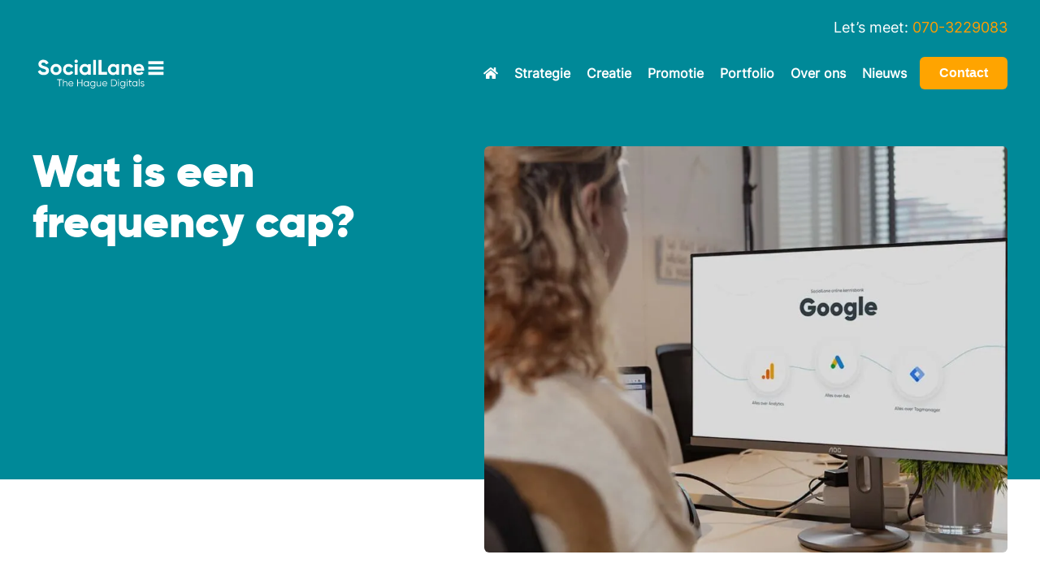

--- FILE ---
content_type: text/html; charset=UTF-8
request_url: https://sociallane.nl/online-kennisbank/wat-is-een-frequency-cap/
body_size: 54909
content:
<!doctype html>
<html lang="nl-NL">
<head><meta charset="UTF-8"><script>if(navigator.userAgent.match(/MSIE|Internet Explorer/i)||navigator.userAgent.match(/Trident\/7\..*?rv:11/i)){var href=document.location.href;if(!href.match(/[?&]nowprocket/)){if(href.indexOf("?")==-1){if(href.indexOf("#")==-1){document.location.href=href+"?nowprocket=1"}else{document.location.href=href.replace("#","?nowprocket=1#")}}else{if(href.indexOf("#")==-1){document.location.href=href+"&nowprocket=1"}else{document.location.href=href.replace("#","&nowprocket=1#")}}}}</script><script>(()=>{class RocketLazyLoadScripts{constructor(){this.v="2.0.4",this.userEvents=["keydown","keyup","mousedown","mouseup","mousemove","mouseover","mouseout","touchmove","touchstart","touchend","touchcancel","wheel","click","dblclick","input"],this.attributeEvents=["onblur","onclick","oncontextmenu","ondblclick","onfocus","onmousedown","onmouseenter","onmouseleave","onmousemove","onmouseout","onmouseover","onmouseup","onmousewheel","onscroll","onsubmit"]}async t(){this.i(),this.o(),/iP(ad|hone)/.test(navigator.userAgent)&&this.h(),this.u(),this.l(this),this.m(),this.k(this),this.p(this),this._(),await Promise.all([this.R(),this.L()]),this.lastBreath=Date.now(),this.S(this),this.P(),this.D(),this.O(),this.M(),await this.C(this.delayedScripts.normal),await this.C(this.delayedScripts.defer),await this.C(this.delayedScripts.async),await this.T(),await this.F(),await this.j(),await this.A(),window.dispatchEvent(new Event("rocket-allScriptsLoaded")),this.everythingLoaded=!0,this.lastTouchEnd&&await new Promise(t=>setTimeout(t,500-Date.now()+this.lastTouchEnd)),this.I(),this.H(),this.U(),this.W()}i(){this.CSPIssue=sessionStorage.getItem("rocketCSPIssue"),document.addEventListener("securitypolicyviolation",t=>{this.CSPIssue||"script-src-elem"!==t.violatedDirective||"data"!==t.blockedURI||(this.CSPIssue=!0,sessionStorage.setItem("rocketCSPIssue",!0))},{isRocket:!0})}o(){window.addEventListener("pageshow",t=>{this.persisted=t.persisted,this.realWindowLoadedFired=!0},{isRocket:!0}),window.addEventListener("pagehide",()=>{this.onFirstUserAction=null},{isRocket:!0})}h(){let t;function e(e){t=e}window.addEventListener("touchstart",e,{isRocket:!0}),window.addEventListener("touchend",function i(o){o.changedTouches[0]&&t.changedTouches[0]&&Math.abs(o.changedTouches[0].pageX-t.changedTouches[0].pageX)<10&&Math.abs(o.changedTouches[0].pageY-t.changedTouches[0].pageY)<10&&o.timeStamp-t.timeStamp<200&&(window.removeEventListener("touchstart",e,{isRocket:!0}),window.removeEventListener("touchend",i,{isRocket:!0}),"INPUT"===o.target.tagName&&"text"===o.target.type||(o.target.dispatchEvent(new TouchEvent("touchend",{target:o.target,bubbles:!0})),o.target.dispatchEvent(new MouseEvent("mouseover",{target:o.target,bubbles:!0})),o.target.dispatchEvent(new PointerEvent("click",{target:o.target,bubbles:!0,cancelable:!0,detail:1,clientX:o.changedTouches[0].clientX,clientY:o.changedTouches[0].clientY})),event.preventDefault()))},{isRocket:!0})}q(t){this.userActionTriggered||("mousemove"!==t.type||this.firstMousemoveIgnored?"keyup"===t.type||"mouseover"===t.type||"mouseout"===t.type||(this.userActionTriggered=!0,this.onFirstUserAction&&this.onFirstUserAction()):this.firstMousemoveIgnored=!0),"click"===t.type&&t.preventDefault(),t.stopPropagation(),t.stopImmediatePropagation(),"touchstart"===this.lastEvent&&"touchend"===t.type&&(this.lastTouchEnd=Date.now()),"click"===t.type&&(this.lastTouchEnd=0),this.lastEvent=t.type,t.composedPath&&t.composedPath()[0].getRootNode()instanceof ShadowRoot&&(t.rocketTarget=t.composedPath()[0]),this.savedUserEvents.push(t)}u(){this.savedUserEvents=[],this.userEventHandler=this.q.bind(this),this.userEvents.forEach(t=>window.addEventListener(t,this.userEventHandler,{passive:!1,isRocket:!0})),document.addEventListener("visibilitychange",this.userEventHandler,{isRocket:!0})}U(){this.userEvents.forEach(t=>window.removeEventListener(t,this.userEventHandler,{passive:!1,isRocket:!0})),document.removeEventListener("visibilitychange",this.userEventHandler,{isRocket:!0}),this.savedUserEvents.forEach(t=>{(t.rocketTarget||t.target).dispatchEvent(new window[t.constructor.name](t.type,t))})}m(){const t="return false",e=Array.from(this.attributeEvents,t=>"data-rocket-"+t),i="["+this.attributeEvents.join("],[")+"]",o="[data-rocket-"+this.attributeEvents.join("],[data-rocket-")+"]",s=(e,i,o)=>{o&&o!==t&&(e.setAttribute("data-rocket-"+i,o),e["rocket"+i]=new Function("event",o),e.setAttribute(i,t))};new MutationObserver(t=>{for(const n of t)"attributes"===n.type&&(n.attributeName.startsWith("data-rocket-")||this.everythingLoaded?n.attributeName.startsWith("data-rocket-")&&this.everythingLoaded&&this.N(n.target,n.attributeName.substring(12)):s(n.target,n.attributeName,n.target.getAttribute(n.attributeName))),"childList"===n.type&&n.addedNodes.forEach(t=>{if(t.nodeType===Node.ELEMENT_NODE)if(this.everythingLoaded)for(const i of[t,...t.querySelectorAll(o)])for(const t of i.getAttributeNames())e.includes(t)&&this.N(i,t.substring(12));else for(const e of[t,...t.querySelectorAll(i)])for(const t of e.getAttributeNames())this.attributeEvents.includes(t)&&s(e,t,e.getAttribute(t))})}).observe(document,{subtree:!0,childList:!0,attributeFilter:[...this.attributeEvents,...e]})}I(){this.attributeEvents.forEach(t=>{document.querySelectorAll("[data-rocket-"+t+"]").forEach(e=>{this.N(e,t)})})}N(t,e){const i=t.getAttribute("data-rocket-"+e);i&&(t.setAttribute(e,i),t.removeAttribute("data-rocket-"+e))}k(t){Object.defineProperty(HTMLElement.prototype,"onclick",{get(){return this.rocketonclick||null},set(e){this.rocketonclick=e,this.setAttribute(t.everythingLoaded?"onclick":"data-rocket-onclick","this.rocketonclick(event)")}})}S(t){function e(e,i){let o=e[i];e[i]=null,Object.defineProperty(e,i,{get:()=>o,set(s){t.everythingLoaded?o=s:e["rocket"+i]=o=s}})}e(document,"onreadystatechange"),e(window,"onload"),e(window,"onpageshow");try{Object.defineProperty(document,"readyState",{get:()=>t.rocketReadyState,set(e){t.rocketReadyState=e},configurable:!0}),document.readyState="loading"}catch(t){console.log("WPRocket DJE readyState conflict, bypassing")}}l(t){this.originalAddEventListener=EventTarget.prototype.addEventListener,this.originalRemoveEventListener=EventTarget.prototype.removeEventListener,this.savedEventListeners=[],EventTarget.prototype.addEventListener=function(e,i,o){o&&o.isRocket||!t.B(e,this)&&!t.userEvents.includes(e)||t.B(e,this)&&!t.userActionTriggered||e.startsWith("rocket-")||t.everythingLoaded?t.originalAddEventListener.call(this,e,i,o):(t.savedEventListeners.push({target:this,remove:!1,type:e,func:i,options:o}),"mouseenter"!==e&&"mouseleave"!==e||t.originalAddEventListener.call(this,e,t.savedUserEvents.push,o))},EventTarget.prototype.removeEventListener=function(e,i,o){o&&o.isRocket||!t.B(e,this)&&!t.userEvents.includes(e)||t.B(e,this)&&!t.userActionTriggered||e.startsWith("rocket-")||t.everythingLoaded?t.originalRemoveEventListener.call(this,e,i,o):t.savedEventListeners.push({target:this,remove:!0,type:e,func:i,options:o})}}J(t,e){this.savedEventListeners=this.savedEventListeners.filter(i=>{let o=i.type,s=i.target||window;return e!==o||t!==s||(this.B(o,s)&&(i.type="rocket-"+o),this.$(i),!1)})}H(){EventTarget.prototype.addEventListener=this.originalAddEventListener,EventTarget.prototype.removeEventListener=this.originalRemoveEventListener,this.savedEventListeners.forEach(t=>this.$(t))}$(t){t.remove?this.originalRemoveEventListener.call(t.target,t.type,t.func,t.options):this.originalAddEventListener.call(t.target,t.type,t.func,t.options)}p(t){let e;function i(e){return t.everythingLoaded?e:e.split(" ").map(t=>"load"===t||t.startsWith("load.")?"rocket-jquery-load":t).join(" ")}function o(o){function s(e){const s=o.fn[e];o.fn[e]=o.fn.init.prototype[e]=function(){return this[0]===window&&t.userActionTriggered&&("string"==typeof arguments[0]||arguments[0]instanceof String?arguments[0]=i(arguments[0]):"object"==typeof arguments[0]&&Object.keys(arguments[0]).forEach(t=>{const e=arguments[0][t];delete arguments[0][t],arguments[0][i(t)]=e})),s.apply(this,arguments),this}}if(o&&o.fn&&!t.allJQueries.includes(o)){const e={DOMContentLoaded:[],"rocket-DOMContentLoaded":[]};for(const t in e)document.addEventListener(t,()=>{e[t].forEach(t=>t())},{isRocket:!0});o.fn.ready=o.fn.init.prototype.ready=function(i){function s(){parseInt(o.fn.jquery)>2?setTimeout(()=>i.bind(document)(o)):i.bind(document)(o)}return"function"==typeof i&&(t.realDomReadyFired?!t.userActionTriggered||t.fauxDomReadyFired?s():e["rocket-DOMContentLoaded"].push(s):e.DOMContentLoaded.push(s)),o([])},s("on"),s("one"),s("off"),t.allJQueries.push(o)}e=o}t.allJQueries=[],o(window.jQuery),Object.defineProperty(window,"jQuery",{get:()=>e,set(t){o(t)}})}P(){const t=new Map;document.write=document.writeln=function(e){const i=document.currentScript,o=document.createRange(),s=i.parentElement;let n=t.get(i);void 0===n&&(n=i.nextSibling,t.set(i,n));const c=document.createDocumentFragment();o.setStart(c,0),c.appendChild(o.createContextualFragment(e)),s.insertBefore(c,n)}}async R(){return new Promise(t=>{this.userActionTriggered?t():this.onFirstUserAction=t})}async L(){return new Promise(t=>{document.addEventListener("DOMContentLoaded",()=>{this.realDomReadyFired=!0,t()},{isRocket:!0})})}async j(){return this.realWindowLoadedFired?Promise.resolve():new Promise(t=>{window.addEventListener("load",t,{isRocket:!0})})}M(){this.pendingScripts=[];this.scriptsMutationObserver=new MutationObserver(t=>{for(const e of t)e.addedNodes.forEach(t=>{"SCRIPT"!==t.tagName||t.noModule||t.isWPRocket||this.pendingScripts.push({script:t,promise:new Promise(e=>{const i=()=>{const i=this.pendingScripts.findIndex(e=>e.script===t);i>=0&&this.pendingScripts.splice(i,1),e()};t.addEventListener("load",i,{isRocket:!0}),t.addEventListener("error",i,{isRocket:!0}),setTimeout(i,1e3)})})})}),this.scriptsMutationObserver.observe(document,{childList:!0,subtree:!0})}async F(){await this.X(),this.pendingScripts.length?(await this.pendingScripts[0].promise,await this.F()):this.scriptsMutationObserver.disconnect()}D(){this.delayedScripts={normal:[],async:[],defer:[]},document.querySelectorAll("script[type$=rocketlazyloadscript]").forEach(t=>{t.hasAttribute("data-rocket-src")?t.hasAttribute("async")&&!1!==t.async?this.delayedScripts.async.push(t):t.hasAttribute("defer")&&!1!==t.defer||"module"===t.getAttribute("data-rocket-type")?this.delayedScripts.defer.push(t):this.delayedScripts.normal.push(t):this.delayedScripts.normal.push(t)})}async _(){await this.L();let t=[];document.querySelectorAll("script[type$=rocketlazyloadscript][data-rocket-src]").forEach(e=>{let i=e.getAttribute("data-rocket-src");if(i&&!i.startsWith("data:")){i.startsWith("//")&&(i=location.protocol+i);try{const o=new URL(i).origin;o!==location.origin&&t.push({src:o,crossOrigin:e.crossOrigin||"module"===e.getAttribute("data-rocket-type")})}catch(t){}}}),t=[...new Map(t.map(t=>[JSON.stringify(t),t])).values()],this.Y(t,"preconnect")}async G(t){if(await this.K(),!0!==t.noModule||!("noModule"in HTMLScriptElement.prototype))return new Promise(e=>{let i;function o(){(i||t).setAttribute("data-rocket-status","executed"),e()}try{if(navigator.userAgent.includes("Firefox/")||""===navigator.vendor||this.CSPIssue)i=document.createElement("script"),[...t.attributes].forEach(t=>{let e=t.nodeName;"type"!==e&&("data-rocket-type"===e&&(e="type"),"data-rocket-src"===e&&(e="src"),i.setAttribute(e,t.nodeValue))}),t.text&&(i.text=t.text),t.nonce&&(i.nonce=t.nonce),i.hasAttribute("src")?(i.addEventListener("load",o,{isRocket:!0}),i.addEventListener("error",()=>{i.setAttribute("data-rocket-status","failed-network"),e()},{isRocket:!0}),setTimeout(()=>{i.isConnected||e()},1)):(i.text=t.text,o()),i.isWPRocket=!0,t.parentNode.replaceChild(i,t);else{const i=t.getAttribute("data-rocket-type"),s=t.getAttribute("data-rocket-src");i?(t.type=i,t.removeAttribute("data-rocket-type")):t.removeAttribute("type"),t.addEventListener("load",o,{isRocket:!0}),t.addEventListener("error",i=>{this.CSPIssue&&i.target.src.startsWith("data:")?(console.log("WPRocket: CSP fallback activated"),t.removeAttribute("src"),this.G(t).then(e)):(t.setAttribute("data-rocket-status","failed-network"),e())},{isRocket:!0}),s?(t.fetchPriority="high",t.removeAttribute("data-rocket-src"),t.src=s):t.src="data:text/javascript;base64,"+window.btoa(unescape(encodeURIComponent(t.text)))}}catch(i){t.setAttribute("data-rocket-status","failed-transform"),e()}});t.setAttribute("data-rocket-status","skipped")}async C(t){const e=t.shift();return e?(e.isConnected&&await this.G(e),this.C(t)):Promise.resolve()}O(){this.Y([...this.delayedScripts.normal,...this.delayedScripts.defer,...this.delayedScripts.async],"preload")}Y(t,e){this.trash=this.trash||[];let i=!0;var o=document.createDocumentFragment();t.forEach(t=>{const s=t.getAttribute&&t.getAttribute("data-rocket-src")||t.src;if(s&&!s.startsWith("data:")){const n=document.createElement("link");n.href=s,n.rel=e,"preconnect"!==e&&(n.as="script",n.fetchPriority=i?"high":"low"),t.getAttribute&&"module"===t.getAttribute("data-rocket-type")&&(n.crossOrigin=!0),t.crossOrigin&&(n.crossOrigin=t.crossOrigin),t.integrity&&(n.integrity=t.integrity),t.nonce&&(n.nonce=t.nonce),o.appendChild(n),this.trash.push(n),i=!1}}),document.head.appendChild(o)}W(){this.trash.forEach(t=>t.remove())}async T(){try{document.readyState="interactive"}catch(t){}this.fauxDomReadyFired=!0;try{await this.K(),this.J(document,"readystatechange"),document.dispatchEvent(new Event("rocket-readystatechange")),await this.K(),document.rocketonreadystatechange&&document.rocketonreadystatechange(),await this.K(),this.J(document,"DOMContentLoaded"),document.dispatchEvent(new Event("rocket-DOMContentLoaded")),await this.K(),this.J(window,"DOMContentLoaded"),window.dispatchEvent(new Event("rocket-DOMContentLoaded"))}catch(t){console.error(t)}}async A(){try{document.readyState="complete"}catch(t){}try{await this.K(),this.J(document,"readystatechange"),document.dispatchEvent(new Event("rocket-readystatechange")),await this.K(),document.rocketonreadystatechange&&document.rocketonreadystatechange(),await this.K(),this.J(window,"load"),window.dispatchEvent(new Event("rocket-load")),await this.K(),window.rocketonload&&window.rocketonload(),await this.K(),this.allJQueries.forEach(t=>t(window).trigger("rocket-jquery-load")),await this.K(),this.J(window,"pageshow");const t=new Event("rocket-pageshow");t.persisted=this.persisted,window.dispatchEvent(t),await this.K(),window.rocketonpageshow&&window.rocketonpageshow({persisted:this.persisted})}catch(t){console.error(t)}}async K(){Date.now()-this.lastBreath>45&&(await this.X(),this.lastBreath=Date.now())}async X(){return document.hidden?new Promise(t=>setTimeout(t)):new Promise(t=>requestAnimationFrame(t))}B(t,e){return e===document&&"readystatechange"===t||(e===document&&"DOMContentLoaded"===t||(e===window&&"DOMContentLoaded"===t||(e===window&&"load"===t||e===window&&"pageshow"===t)))}static run(){(new RocketLazyLoadScripts).t()}}RocketLazyLoadScripts.run()})();</script>
	
		<meta name="viewport" content="width=device-width, initial-scale=1">
	<link rel="profile" href="//gmpg.org/xfn/11">
	<meta name='robots' content='index, follow, max-image-preview:large, max-snippet:-1, max-video-preview:-1' />
	<style></style>
	
	<!-- This site is optimized with the Yoast SEO Premium plugin v26.2 (Yoast SEO v26.2) - https://yoast.com/wordpress/plugins/seo/ -->
	<title>Wat is een frequency cap? | Kennisbank - SocialLane</title>
<link crossorigin data-rocket-preload as="font" href="//sociallane.nl/wp-content/plugins/elementor/assets/lib/font-awesome/webfonts/fa-solid-900.woff2" rel="preload">
<link crossorigin data-rocket-preload as="font" href="//sociallane.nl/wp-content/plugins/elementor/assets/lib/font-awesome/webfonts/fa-brands-400.woff2" rel="preload">
<link crossorigin data-rocket-preload as="font" href="//sociallane.nl/wp-content/plugins/elementor/assets/lib/eicons/fonts/eicons.woff2?5.44.0" rel="preload">
<link crossorigin data-rocket-preload as="font" href="//sociallane.nl/wp-content/uploads/2021/11/Gilroy-Bold.ttf" rel="preload">
<link crossorigin data-rocket-preload as="font" href="//sociallane.nl/wp-content/uploads/2022/06/Inter-Regular.ttf" rel="preload">
<link crossorigin data-rocket-preload as="font" href="//sociallane.nl/wp-content/uploads/2023/11/gilroy-black-webfont.woff2" rel="preload">
<style id="wpr-usedcss">img:is([sizes=auto i],[sizes^="auto," i]){contain-intrinsic-size:3000px 1500px}img.emoji{display:inline!important;border:none!important;box-shadow:none!important;height:1em!important;width:1em!important;margin:0 .07em!important;vertical-align:-.1em!important;background:0 0!important;padding:0!important}html{line-height:1.15;-webkit-text-size-adjust:100%}*,:after,:before{box-sizing:border-box}body{background-color:#fff;color:#333;font-family:-apple-system,BlinkMacSystemFont,'Segoe UI',Roboto,'Helvetica Neue',Arial,'Noto Sans',sans-serif,'Apple Color Emoji','Segoe UI Emoji','Segoe UI Symbol','Noto Color Emoji';font-size:1rem;font-weight:400;line-height:1.5;margin:0;-webkit-font-smoothing:antialiased;-moz-osx-font-smoothing:grayscale}h1,h2,h3,h4{color:inherit;font-family:inherit;font-weight:500;line-height:1.2;margin-block-end:1rem;margin-block-start:.5rem}h1{font-size:2.5rem}h2{font-size:2rem}h3{font-size:1.75rem}h4{font-size:1.5rem}p{margin-block-end:.9rem;margin-block-start:0}a{background-color:transparent;color:#c36;text-decoration:none}a:active,a:hover{color:#336}a:not([href]):not([tabindex]),a:not([href]):not([tabindex]):focus,a:not([href]):not([tabindex]):hover{color:inherit;text-decoration:none}a:not([href]):not([tabindex]):focus{outline:0}sub{font-size:75%;line-height:0;position:relative;vertical-align:baseline}sub{bottom:-.25em}img{border-style:none;height:auto;max-width:100%}[hidden],template{display:none}@media print{*,:after,:before{background:0 0!important;box-shadow:none!important;color:#000!important;text-shadow:none!important}a,a:visited{text-decoration:underline}a[href]:after{content:" (" attr(href) ")"}a[href^="#"]:after,a[href^="javascript:"]:after{content:""}img,tr{-moz-column-break-inside:avoid;break-inside:avoid}h2,h3,p{orphans:3;widows:3}h2,h3{-moz-column-break-after:avoid;break-after:avoid}}label{display:inline-block;line-height:1;vertical-align:middle}button,input,optgroup,select,textarea{font-family:inherit;font-size:1rem;line-height:1.5;margin:0}input[type=date],input[type=email],input[type=number],input[type=password],input[type=search],input[type=tel],input[type=text],input[type=url],select,textarea{border:1px solid #666;border-radius:3px;padding:.5rem 1rem;transition:all .3s;width:100%}input[type=date]:focus,input[type=email]:focus,input[type=number]:focus,input[type=password]:focus,input[type=search]:focus,input[type=tel]:focus,input[type=text]:focus,input[type=url]:focus,select:focus,textarea:focus{border-color:#333}button,input{overflow:visible}button,select{text-transform:none}[type=button],[type=reset],[type=submit],button{-webkit-appearance:button;width:auto}[type=button],[type=submit],button{background-color:transparent;border:1px solid #c36;border-radius:3px;color:#c36;display:inline-block;font-size:1rem;font-weight:400;padding:.5rem 1rem;text-align:center;transition:all .3s;-webkit-user-select:none;-moz-user-select:none;user-select:none;white-space:nowrap}[type=button]:focus:not(:focus-visible),[type=submit]:focus:not(:focus-visible),button:focus:not(:focus-visible){outline:0}[type=button]:focus,[type=button]:hover,[type=submit]:focus,[type=submit]:hover,button:focus,button:hover{background-color:#c36;color:#fff;text-decoration:none}[type=button]:not(:disabled),[type=submit]:not(:disabled),button:not(:disabled){cursor:pointer}fieldset{padding:.35em .75em .625em}legend{box-sizing:border-box;color:inherit;display:table;max-width:100%;padding:0;white-space:normal}progress{vertical-align:baseline}textarea{overflow:auto;resize:vertical}[type=checkbox],[type=radio]{box-sizing:border-box;padding:0}[type=number]::-webkit-inner-spin-button,[type=number]::-webkit-outer-spin-button{height:auto}[type=search]{-webkit-appearance:textfield;outline-offset:-2px}[type=search]::-webkit-search-decoration{-webkit-appearance:none}::-webkit-file-upload-button{-webkit-appearance:button;font:inherit}select{display:block}table{background-color:transparent;border-collapse:collapse;border-spacing:0;font-size:.9em;margin-block-end:15px;width:100%}table tbody+tbody{border-block-start:2px solid hsla(0,0%,50%,.502)}li,ul{background:0 0;border:0;font-size:100%;margin-block-end:0;margin-block-start:0;outline:0;vertical-align:baseline}.pagination{display:flex;justify-content:space-between;margin:20px auto}.sticky{display:block;position:relative}.hide{display:none!important}.screen-reader-text{clip:rect(1px,1px,1px,1px);height:1px;overflow:hidden;position:absolute!important;width:1px;word-wrap:normal!important}.screen-reader-text:focus{background-color:#eee;clip:auto!important;clip-path:none;color:#333;display:block;font-size:1rem;height:auto;left:5px;line-height:normal;padding:12px 24px;text-decoration:none;top:5px;width:auto;z-index:100000}.site-navigation{align-items:center;display:flex}.site-navigation ul.menu,.site-navigation ul.menu ul{list-style-type:none;padding:0}.site-navigation ul.menu{display:flex;flex-wrap:wrap}.site-navigation ul.menu li{display:flex;position:relative}.site-navigation ul.menu li a{display:block;padding:8px 15px}.site-navigation ul.menu li.menu-item-has-children{padding-inline-end:15px}.site-navigation ul.menu li.menu-item-has-children:after{align-items:center;color:#666;content:"▾";display:flex;font-size:1.5em;justify-content:center;text-decoration:none}.site-navigation ul.menu li.menu-item-has-children:focus-within>ul{display:block}.site-navigation ul.menu li ul{background:#fff;display:none;left:0;min-width:150px;position:absolute;top:100%;z-index:2}.site-navigation ul.menu li ul li{border-block-end:1px solid #eee}.site-navigation ul.menu li ul li:last-child{border-block-end:none}.site-navigation ul.menu li ul li.menu-item-has-children a{flex-grow:1}.site-navigation ul.menu li ul li.menu-item-has-children:after{transform:translateY(-50%) rotate(-90deg)}.site-navigation ul.menu li ul ul{left:100%;top:0}.site-navigation ul.menu li:hover>ul{display:block}footer .site-navigation ul.menu li ul{bottom:100%;top:auto}footer .site-navigation ul.menu li ul ul{bottom:0}footer .site-navigation ul.menu a{padding:5px 15px}:root{--direction-multiplier:1}body.rtl{--direction-multiplier:-1}.elementor-screen-only,.screen-reader-text,.screen-reader-text span{height:1px;margin:-1px;overflow:hidden;padding:0;position:absolute;top:-10000em;width:1px;clip:rect(0,0,0,0);border:0}.elementor *,.elementor :after,.elementor :before{box-sizing:border-box}.elementor a{box-shadow:none;text-decoration:none}.elementor img{border:none;border-radius:0;box-shadow:none;height:auto;max-width:100%}.elementor iframe,.elementor object{border:none;line-height:1;margin:0;max-width:100%;width:100%}.elementor .elementor-background-overlay{inset:0;position:absolute}.elementor-widget-wrap .elementor-element.elementor-widget__width-auto,.elementor-widget-wrap .elementor-element.elementor-widget__width-initial{max-width:100%}.elementor-element{--flex-direction:initial;--flex-wrap:initial;--justify-content:initial;--align-items:initial;--align-content:initial;--gap:initial;--flex-basis:initial;--flex-grow:initial;--flex-shrink:initial;--order:initial;--align-self:initial;align-self:var(--align-self);flex-basis:var(--flex-basis);flex-grow:var(--flex-grow);flex-shrink:var(--flex-shrink);order:var(--order)}.elementor-element:where(.e-con-full,.elementor-widget){align-content:var(--align-content);align-items:var(--align-items);flex-direction:var(--flex-direction);flex-wrap:var(--flex-wrap);gap:var(--row-gap) var(--column-gap);justify-content:var(--justify-content)}.elementor-invisible{visibility:hidden}.elementor-align-right{text-align:right}.elementor-align-right .elementor-button{width:auto}@media (max-width:767px){.elementor-widget-wrap .elementor-element.elementor-widget-mobile__width-initial{max-width:100%}.elementor-mobile-align-left{text-align:left}.elementor-mobile-align-left .elementor-button{width:auto}.elementor-mobile-align-justify .elementor-button{width:100%}.elementor-column{width:100%}}:root{--page-title-display:block}.elementor-section{position:relative}.elementor-section .elementor-container{display:flex;margin-left:auto;margin-right:auto;position:relative}@media (max-width:1024px){.elementor-widget-wrap .elementor-element.elementor-widget-tablet__width-auto,.elementor-widget-wrap .elementor-element.elementor-widget-tablet__width-initial{max-width:100%}.elementor-section .elementor-container{flex-wrap:wrap}}.elementor-widget-wrap{align-content:flex-start;flex-wrap:wrap;position:relative;width:100%}.elementor:not(.elementor-bc-flex-widget) .elementor-widget-wrap{display:flex}.elementor-widget-wrap>.elementor-element{width:100%}.elementor-widget-wrap.e-swiper-container{width:calc(100% - (var(--e-column-margin-left,0px) + var(--e-column-margin-right,0px)))}.elementor-widget{position:relative}.elementor-widget:not(:last-child){margin-bottom:var(--kit-widget-spacing,20px)}.elementor-widget:not(:last-child).elementor-widget__width-auto,.elementor-widget:not(:last-child).elementor-widget__width-initial{margin-bottom:0}.elementor-column{display:flex;min-height:1px;position:relative}@media (min-width:768px){.elementor-column.elementor-col-100{width:100%}}.elementor-grid{display:grid;grid-column-gap:var(--grid-column-gap);grid-row-gap:var(--grid-row-gap)}.elementor-grid .elementor-grid-item{min-width:0}.elementor-grid-0 .elementor-grid{display:inline-block;margin-bottom:calc(-1 * var(--grid-row-gap));width:100%;word-spacing:var(--grid-column-gap)}.elementor-grid-0 .elementor-grid .elementor-grid-item{display:inline-block;margin-bottom:var(--grid-row-gap);word-break:break-word}@media (min-width:1025px){#elementor-device-mode:after{content:"desktop"}}@media (min-width:-1){#elementor-device-mode:after{content:"widescreen"}}@media (max-width:-1){#elementor-device-mode:after{content:"laptop";content:"tablet_extra"}}@media (max-width:1024px){#elementor-device-mode:after{content:"tablet"}}@media (max-width:-1){#elementor-device-mode:after{content:"mobile_extra"}}@media (max-width:767px){.elementor-grid-mobile-0 .elementor-grid{display:inline-block;margin-bottom:calc(-1 * var(--grid-row-gap));width:100%;word-spacing:var(--grid-column-gap)}.elementor-grid-mobile-0 .elementor-grid .elementor-grid-item{display:inline-block;margin-bottom:var(--grid-row-gap);word-break:break-word}#elementor-device-mode:after{content:"mobile"}}@media (prefers-reduced-motion:no-preference){html{scroll-behavior:smooth}}.e-con{--border-radius:0;--border-top-width:0px;--border-right-width:0px;--border-bottom-width:0px;--border-left-width:0px;--border-style:initial;--border-color:initial;--container-widget-width:100%;--container-widget-height:initial;--container-widget-flex-grow:0;--container-widget-align-self:initial;--content-width:min(100%,var(--container-max-width,1140px));--width:100%;--min-height:initial;--height:auto;--text-align:initial;--margin-top:0px;--margin-right:0px;--margin-bottom:0px;--margin-left:0px;--padding-top:var(--container-default-padding-top,10px);--padding-right:var(--container-default-padding-right,10px);--padding-bottom:var(--container-default-padding-bottom,10px);--padding-left:var(--container-default-padding-left,10px);--position:relative;--z-index:revert;--overflow:visible;--gap:var(--widgets-spacing,20px);--row-gap:var(--widgets-spacing-row,20px);--column-gap:var(--widgets-spacing-column,20px);--overlay-mix-blend-mode:initial;--overlay-opacity:1;--overlay-transition:0.3s;--e-con-grid-template-columns:repeat(3,1fr);--e-con-grid-template-rows:repeat(2,1fr);border-radius:var(--border-radius);height:var(--height);min-height:var(--min-height);min-width:0;overflow:var(--overflow);position:var(--position);width:var(--width);z-index:var(--z-index);--flex-wrap-mobile:wrap;margin-block-end:var(--margin-block-end);margin-block-start:var(--margin-block-start);margin-inline-end:var(--margin-inline-end);margin-inline-start:var(--margin-inline-start);padding-inline-end:var(--padding-inline-end);padding-inline-start:var(--padding-inline-start)}.e-con:where(:not(.e-div-block-base)){transition:background var(--background-transition,.3s),border var(--border-transition,.3s),box-shadow var(--border-transition,.3s),transform var(--e-con-transform-transition-duration,.4s)}.e-con{--margin-block-start:var(--margin-top);--margin-block-end:var(--margin-bottom);--margin-inline-start:var(--margin-left);--margin-inline-end:var(--margin-right);--padding-inline-start:var(--padding-left);--padding-inline-end:var(--padding-right);--padding-block-start:var(--padding-top);--padding-block-end:var(--padding-bottom);--border-block-start-width:var(--border-top-width);--border-block-end-width:var(--border-bottom-width);--border-inline-start-width:var(--border-left-width);--border-inline-end-width:var(--border-right-width)}body.rtl .e-con{--padding-inline-start:var(--padding-right);--padding-inline-end:var(--padding-left);--margin-inline-start:var(--margin-right);--margin-inline-end:var(--margin-left);--border-inline-start-width:var(--border-right-width);--border-inline-end-width:var(--border-left-width)}.e-con.e-flex{--flex-direction:column;--flex-basis:auto;--flex-grow:0;--flex-shrink:1;flex:var(--flex-grow) var(--flex-shrink) var(--flex-basis)}.e-con-full,.e-con>.e-con-inner{padding-block-end:var(--padding-block-end);padding-block-start:var(--padding-block-start);text-align:var(--text-align)}.e-con-full.e-flex,.e-con.e-flex>.e-con-inner{flex-direction:var(--flex-direction)}.e-con,.e-con>.e-con-inner{display:var(--display)}.e-con-boxed.e-flex{align-content:normal;align-items:normal;flex-direction:column;flex-wrap:nowrap;justify-content:normal}.e-con-boxed{gap:initial;text-align:initial}.e-con.e-flex>.e-con-inner{align-content:var(--align-content);align-items:var(--align-items);align-self:auto;flex-basis:auto;flex-grow:1;flex-shrink:1;flex-wrap:var(--flex-wrap);justify-content:var(--justify-content)}.e-con>.e-con-inner{gap:var(--row-gap) var(--column-gap);height:100%;margin:0 auto;max-width:var(--content-width);padding-inline-end:0;padding-inline-start:0;width:100%}:is(.elementor-section-wrap,[data-elementor-id])>.e-con{--margin-left:auto;--margin-right:auto;max-width:min(100%,var(--width))}.e-con .elementor-widget.elementor-widget{margin-block-end:0}.e-con:before,.e-con>.elementor-motion-effects-container>.elementor-motion-effects-layer:before{border-block-end-width:var(--border-block-end-width);border-block-start-width:var(--border-block-start-width);border-color:var(--border-color);border-inline-end-width:var(--border-inline-end-width);border-inline-start-width:var(--border-inline-start-width);border-radius:var(--border-radius);border-style:var(--border-style);content:var(--background-overlay);display:block;height:max(100% + var(--border-top-width) + var(--border-bottom-width),100%);left:calc(0px - var(--border-left-width));mix-blend-mode:var(--overlay-mix-blend-mode);opacity:var(--overlay-opacity);position:absolute;top:calc(0px - var(--border-top-width));transition:var(--overlay-transition,.3s);width:max(100% + var(--border-left-width) + var(--border-right-width),100%)}.e-con:before{transition:background var(--overlay-transition,.3s),border-radius var(--border-transition,.3s),opacity var(--overlay-transition,.3s)}.e-con .elementor-widget{min-width:0}.e-con .elementor-widget.e-widget-swiper{width:100%}.e-con>.e-con-inner>.elementor-widget>.elementor-widget-container,.e-con>.elementor-widget>.elementor-widget-container{height:100%}.e-con.e-con>.e-con-inner>.elementor-widget,.elementor.elementor .e-con>.elementor-widget{max-width:100%}.e-con .elementor-widget:not(:last-child){--kit-widget-spacing:0px}@media (max-width:767px){.e-con.e-flex{--width:100%;--flex-wrap:var(--flex-wrap-mobile)}}.elementor-form-fields-wrapper{display:flex;flex-wrap:wrap}.elementor-form-fields-wrapper.elementor-labels-above .elementor-field-group .elementor-field-subgroup,.elementor-form-fields-wrapper.elementor-labels-above .elementor-field-group>.elementor-select-wrapper,.elementor-form-fields-wrapper.elementor-labels-above .elementor-field-group>input,.elementor-form-fields-wrapper.elementor-labels-above .elementor-field-group>textarea{flex-basis:100%;max-width:100%}.elementor-form-fields-wrapper.elementor-labels-inline>.elementor-field-group .elementor-select-wrapper,.elementor-form-fields-wrapper.elementor-labels-inline>.elementor-field-group>input{flex-grow:1}.elementor-field-group{align-items:center;flex-wrap:wrap}.elementor-field-group.elementor-field-type-submit{align-items:flex-end}.elementor-field-group .elementor-field-textual{background-color:transparent;border:1px solid #69727d;color:#1f2124;flex-grow:1;max-width:100%;vertical-align:middle;width:100%}.elementor-field-group .elementor-field-textual:focus{box-shadow:inset 0 0 0 1px rgba(0,0,0,.1);outline:0}.elementor-field-group .elementor-field-textual::-moz-placeholder{color:inherit;font-family:inherit;opacity:.6}.elementor-field-group .elementor-field-textual::placeholder{color:inherit;font-family:inherit;opacity:.6}.elementor-field-label{cursor:pointer}.elementor-mark-required .elementor-field-label:after{color:red;content:"*";padding-inline-start:.2em}.elementor-field-textual{border-radius:3px;font-size:15px;line-height:1.4;min-height:40px;padding:5px 14px}.elementor-button-align-stretch .elementor-field-type-submit:not(.e-form__buttons__wrapper) .elementor-button{flex-basis:100%}.elementor-button-align-stretch .e-form__buttons__wrapper{flex-basis:50%;flex-grow:1}.elementor-button-align-stretch .e-form__buttons__wrapper__button{flex-basis:100%}.elementor-button-align-center .e-form__buttons{justify-content:center}.elementor-button-align-start .e-form__buttons{justify-content:flex-start}.elementor-button-align-end .e-form__buttons,.elementor-button-align-end .elementor-field-type-submit{justify-content:flex-end}.elementor-button-align-center .elementor-field-type-submit:not(.e-form__buttons__wrapper) .elementor-button,.elementor-button-align-end .elementor-field-type-submit:not(.e-form__buttons__wrapper) .elementor-button,.elementor-button-align-start .elementor-field-type-submit:not(.e-form__buttons__wrapper) .elementor-button{flex-basis:auto}.elementor-button-align-center .e-form__buttons__wrapper,.elementor-button-align-end .e-form__buttons__wrapper,.elementor-button-align-start .e-form__buttons__wrapper{flex-grow:0}.elementor-button-align-center .e-form__buttons__wrapper,.elementor-button-align-center .e-form__buttons__wrapper__button,.elementor-button-align-end .e-form__buttons__wrapper,.elementor-button-align-end .e-form__buttons__wrapper__button,.elementor-button-align-start .e-form__buttons__wrapper,.elementor-button-align-start .e-form__buttons__wrapper__button{flex-basis:auto}@media screen and (max-width:1024px){.elementor-tablet-button-align-stretch .elementor-field-type-submit:not(.e-form__buttons__wrapper) .elementor-button{flex-basis:100%}.elementor-tablet-button-align-stretch .e-form__buttons__wrapper{flex-basis:50%;flex-grow:1}.elementor-tablet-button-align-stretch .e-form__buttons__wrapper__button{flex-basis:100%}.elementor-tablet-button-align-center .e-form__buttons{justify-content:center}.elementor-tablet-button-align-start .e-form__buttons{justify-content:flex-start}.elementor-tablet-button-align-end .e-form__buttons{justify-content:flex-end}.elementor-tablet-button-align-center .elementor-field-type-submit:not(.e-form__buttons__wrapper) .elementor-button,.elementor-tablet-button-align-end .elementor-field-type-submit:not(.e-form__buttons__wrapper) .elementor-button,.elementor-tablet-button-align-start .elementor-field-type-submit:not(.e-form__buttons__wrapper) .elementor-button{flex-basis:auto}.elementor-tablet-button-align-center .e-form__buttons__wrapper,.elementor-tablet-button-align-end .e-form__buttons__wrapper,.elementor-tablet-button-align-start .e-form__buttons__wrapper{flex-grow:0}.elementor-tablet-button-align-center .e-form__buttons__wrapper,.elementor-tablet-button-align-center .e-form__buttons__wrapper__button,.elementor-tablet-button-align-end .e-form__buttons__wrapper,.elementor-tablet-button-align-end .e-form__buttons__wrapper__button,.elementor-tablet-button-align-start .e-form__buttons__wrapper,.elementor-tablet-button-align-start .e-form__buttons__wrapper__button{flex-basis:auto}}@media screen and (max-width:767px){.elementor-mobile-button-align-stretch .elementor-field-type-submit:not(.e-form__buttons__wrapper) .elementor-button{flex-basis:100%}.elementor-mobile-button-align-stretch .e-form__buttons__wrapper{flex-basis:50%;flex-grow:1}.elementor-mobile-button-align-stretch .e-form__buttons__wrapper__button{flex-basis:100%}.elementor-mobile-button-align-center .e-form__buttons{justify-content:center}.elementor-mobile-button-align-start .e-form__buttons{justify-content:flex-start}.elementor-mobile-button-align-end .e-form__buttons{justify-content:flex-end}.elementor-mobile-button-align-center .elementor-field-type-submit:not(.e-form__buttons__wrapper) .elementor-button,.elementor-mobile-button-align-end .elementor-field-type-submit:not(.e-form__buttons__wrapper) .elementor-button,.elementor-mobile-button-align-start .elementor-field-type-submit:not(.e-form__buttons__wrapper) .elementor-button{flex-basis:auto}.elementor-mobile-button-align-center .e-form__buttons__wrapper,.elementor-mobile-button-align-end .e-form__buttons__wrapper,.elementor-mobile-button-align-start .e-form__buttons__wrapper{flex-grow:0}.elementor-mobile-button-align-center .e-form__buttons__wrapper,.elementor-mobile-button-align-center .e-form__buttons__wrapper__button,.elementor-mobile-button-align-end .e-form__buttons__wrapper,.elementor-mobile-button-align-end .e-form__buttons__wrapper__button,.elementor-mobile-button-align-start .e-form__buttons__wrapper,.elementor-mobile-button-align-start .e-form__buttons__wrapper__button{flex-basis:auto}}.elementor-form .elementor-button{border:none;padding-block-end:0;padding-block-start:0}.elementor-form .elementor-button-content-wrapper,.elementor-form .elementor-button>span{display:flex;flex-direction:row;gap:5px;justify-content:center}.elementor-form .elementor-button.elementor-size-xs{min-height:33px}.elementor-form .elementor-button.elementor-size-sm{min-height:40px}.elementor-form .elementor-button.elementor-size-md{min-height:47px}.elementor-form .elementor-button.elementor-size-lg{min-height:59px}.elementor-form .elementor-button.elementor-size-xl{min-height:72px}.elementor-element:where(:not(.e-con)):where(:not(.e-div-block-base)) .elementor-widget-container,.elementor-element:where(:not(.e-con)):where(:not(.e-div-block-base)):not(:has(.elementor-widget-container)){transition:background .3s,border .3s,border-radius .3s,box-shadow .3s,transform var(--e-transform-transition-duration,.4s)}.elementor-heading-title{line-height:1;margin:0;padding:0}.elementor-button{background-color:#69727d;border-radius:3px;color:#fff;display:inline-block;font-size:15px;line-height:1;padding:12px 24px;fill:#fff;text-align:center;transition:all .3s}.elementor-button:focus,.elementor-button:hover,.elementor-button:visited{color:#fff}.elementor-button-content-wrapper{display:flex;flex-direction:row;gap:5px;justify-content:center}.elementor-button-text{display:inline-block}.elementor-button span{text-decoration:inherit}.elementor-icon{color:#69727d;display:inline-block;font-size:50px;line-height:1;text-align:center;transition:all .3s}.elementor-icon:hover{color:#69727d}.elementor-icon i,.elementor-icon svg{display:block;height:1em;position:relative;width:1em}.elementor-icon i:before,.elementor-icon svg:before{left:50%;position:absolute;transform:translateX(-50%)}.animated{animation-duration:1.25s}.animated.reverse{animation-direction:reverse;animation-fill-mode:forwards}@media (max-width:767px){.elementor .elementor-hidden-mobile{display:none}}@media (min-width:768px) and (max-width:1024px){.elementor .elementor-hidden-tablet{display:none}}@media (min-width:1025px) and (max-width:99999px){.elementor .elementor-hidden-desktop{display:none}}.elementor-widget-image{text-align:center}.elementor-widget-image a{display:inline-block}.elementor-widget-image a img[src$=".svg"]{width:48px}.elementor-widget-image img{display:inline-block;vertical-align:middle}.elementor-item:after,.elementor-item:before{display:block;position:absolute;transition:.3s;transition-timing-function:cubic-bezier(.58,.3,.005,1)}.elementor-item:not(:hover):not(:focus):not(.elementor-item-active):not(.highlighted):after,.elementor-item:not(:hover):not(:focus):not(.elementor-item-active):not(.highlighted):before{opacity:0}.elementor-item.highlighted:after,.elementor-item.highlighted:before,.elementor-item:focus:after,.elementor-item:focus:before,.elementor-item:hover:after,.elementor-item:hover:before{transform:scale(1)}.e--pointer-text.e--animation-none,.e--pointer-text.e--animation-none .elementor-item,.e--pointer-text.e--animation-none .elementor-item:after,.e--pointer-text.e--animation-none .elementor-item:before,.e--pointer-text.e--animation-none .elementor-item:focus,.e--pointer-text.e--animation-none .elementor-item:hover,.e--pointer-text.e--animation-none:after,.e--pointer-text.e--animation-none:before,.e--pointer-text.e--animation-none:focus,.e--pointer-text.e--animation-none:hover{transition-duration:0s}.elementor-nav-menu--main .elementor-nav-menu a{transition:.4s}.elementor-nav-menu--main .elementor-nav-menu a,.elementor-nav-menu--main .elementor-nav-menu a.highlighted,.elementor-nav-menu--main .elementor-nav-menu a:focus,.elementor-nav-menu--main .elementor-nav-menu a:hover{padding:13px 20px}.elementor-nav-menu--main .elementor-nav-menu a.current{background:#1f2124;color:#fff}.elementor-nav-menu--main .elementor-nav-menu a.disabled{background:#3f444b;color:#88909b}.elementor-nav-menu--main .elementor-nav-menu ul{border-style:solid;border-width:0;padding:0;position:absolute;width:12em}.elementor-nav-menu--main .elementor-nav-menu span.scroll-down,.elementor-nav-menu--main .elementor-nav-menu span.scroll-up{background:#fff;display:none;height:20px;overflow:hidden;position:absolute;visibility:hidden}.elementor-nav-menu--main .elementor-nav-menu span.scroll-down-arrow,.elementor-nav-menu--main .elementor-nav-menu span.scroll-up-arrow{border:8px dashed transparent;border-bottom:8px solid #33373d;height:0;inset-block-start:-2px;inset-inline-start:50%;margin-inline-start:-8px;overflow:hidden;position:absolute;width:0}.elementor-nav-menu--main .elementor-nav-menu span.scroll-down-arrow{border-color:#33373d transparent transparent;border-style:solid dashed dashed;top:6px}.elementor-nav-menu--main .elementor-nav-menu--dropdown .sub-arrow .e-font-icon-svg,.elementor-nav-menu--main .elementor-nav-menu--dropdown .sub-arrow i{transform:rotate(calc(-90deg * var(--direction-multiplier,1)))}.elementor-nav-menu--main .elementor-nav-menu--dropdown .sub-arrow .e-font-icon-svg{fill:currentColor;height:1em;width:1em}.elementor-nav-menu--layout-horizontal{display:flex}.elementor-nav-menu--layout-horizontal .elementor-nav-menu{display:flex;flex-wrap:wrap}.elementor-nav-menu--layout-horizontal .elementor-nav-menu a{flex-grow:1;white-space:nowrap}.elementor-nav-menu--layout-horizontal .elementor-nav-menu>li{display:flex}.elementor-nav-menu--layout-horizontal .elementor-nav-menu>li ul,.elementor-nav-menu--layout-horizontal .elementor-nav-menu>li>.scroll-down{top:100%!important}.elementor-nav-menu--layout-horizontal .elementor-nav-menu>li:not(:first-child)>a{margin-inline-start:var(--e-nav-menu-horizontal-menu-item-margin)}.elementor-nav-menu--layout-horizontal .elementor-nav-menu>li:not(:first-child)>.scroll-down,.elementor-nav-menu--layout-horizontal .elementor-nav-menu>li:not(:first-child)>.scroll-up,.elementor-nav-menu--layout-horizontal .elementor-nav-menu>li:not(:first-child)>ul{inset-inline-start:var(--e-nav-menu-horizontal-menu-item-margin)!important}.elementor-nav-menu--layout-horizontal .elementor-nav-menu>li:not(:last-child)>a{margin-inline-end:var(--e-nav-menu-horizontal-menu-item-margin)}.elementor-nav-menu--layout-horizontal .elementor-nav-menu>li:not(:last-child):after{align-self:center;border-color:var(--e-nav-menu-divider-color,#000);border-left-style:var(--e-nav-menu-divider-style,solid);border-left-width:var(--e-nav-menu-divider-width,2px);content:var(--e-nav-menu-divider-content,none);height:var(--e-nav-menu-divider-height,35%)}.elementor-nav-menu__align-right .elementor-nav-menu{justify-content:flex-end;margin-left:auto}.elementor-nav-menu__align-right .elementor-nav-menu--layout-vertical>ul>li>a{justify-content:flex-end}.elementor-nav-menu__align-left .elementor-nav-menu{justify-content:flex-start;margin-right:auto}.elementor-nav-menu__align-left .elementor-nav-menu--layout-vertical>ul>li>a{justify-content:flex-start}.elementor-nav-menu__align-start .elementor-nav-menu{justify-content:flex-start;margin-inline-end:auto}.elementor-nav-menu__align-start .elementor-nav-menu--layout-vertical>ul>li>a{justify-content:flex-start}.elementor-nav-menu__align-end .elementor-nav-menu{justify-content:flex-end;margin-inline-start:auto}.elementor-nav-menu__align-end .elementor-nav-menu--layout-vertical>ul>li>a{justify-content:flex-end}.elementor-nav-menu__align-center .elementor-nav-menu{justify-content:center;margin-inline-end:auto;margin-inline-start:auto}.elementor-nav-menu__align-center .elementor-nav-menu--layout-vertical>ul>li>a{justify-content:center}.elementor-nav-menu__align-justify .elementor-nav-menu--layout-horizontal .elementor-nav-menu{width:100%}.elementor-nav-menu__align-justify .elementor-nav-menu--layout-horizontal .elementor-nav-menu>li{flex-grow:1}.elementor-nav-menu__align-justify .elementor-nav-menu--layout-horizontal .elementor-nav-menu>li>a{justify-content:center}.elementor-widget-nav-menu:not(.elementor-nav-menu--toggle) .elementor-menu-toggle{display:none}.elementor-widget-nav-menu .elementor-widget-container,.elementor-widget-nav-menu:not(:has(.elementor-widget-container)):not([class*=elementor-hidden-]){display:flex;flex-direction:column}.elementor-nav-menu{position:relative;z-index:2}.elementor-nav-menu:after{clear:both;content:" ";display:block;font:0/0 serif;height:0;overflow:hidden;visibility:hidden}.elementor-nav-menu,.elementor-nav-menu li,.elementor-nav-menu ul{display:block;line-height:normal;list-style:none;margin:0;padding:0;-webkit-tap-highlight-color:transparent}.elementor-nav-menu ul{display:none}.elementor-nav-menu ul ul a,.elementor-nav-menu ul ul a:active,.elementor-nav-menu ul ul a:focus,.elementor-nav-menu ul ul a:hover{border-left:16px solid transparent}.elementor-nav-menu ul ul ul a,.elementor-nav-menu ul ul ul a:active,.elementor-nav-menu ul ul ul a:focus,.elementor-nav-menu ul ul ul a:hover{border-left:24px solid transparent}.elementor-nav-menu ul ul ul ul a,.elementor-nav-menu ul ul ul ul a:active,.elementor-nav-menu ul ul ul ul a:focus,.elementor-nav-menu ul ul ul ul a:hover{border-left:32px solid transparent}.elementor-nav-menu ul ul ul ul ul a,.elementor-nav-menu ul ul ul ul ul a:active,.elementor-nav-menu ul ul ul ul ul a:focus,.elementor-nav-menu ul ul ul ul ul a:hover{border-left:40px solid transparent}.elementor-nav-menu a,.elementor-nav-menu li{position:relative}.elementor-nav-menu li{border-width:0}.elementor-nav-menu a{align-items:center;display:flex}.elementor-nav-menu a,.elementor-nav-menu a:focus,.elementor-nav-menu a:hover{line-height:20px;padding:10px 20px}.elementor-nav-menu a.current{background:#1f2124;color:#fff}.elementor-nav-menu a.disabled{color:#88909b;cursor:not-allowed}.elementor-nav-menu .e-plus-icon:before{content:"+"}.elementor-nav-menu .sub-arrow{align-items:center;display:flex;line-height:1;margin-block-end:-10px;margin-block-start:-10px;padding:10px;padding-inline-end:0}.elementor-nav-menu .sub-arrow i{pointer-events:none}.elementor-nav-menu .sub-arrow .fa.fa-chevron-down,.elementor-nav-menu .sub-arrow .fas.fa-chevron-down{font-size:.7em}.elementor-nav-menu .sub-arrow .e-font-icon-svg{height:1em;width:1em}.elementor-nav-menu .sub-arrow .e-font-icon-svg.fa-svg-chevron-down{height:.7em;width:.7em}.elementor-nav-menu--dropdown .elementor-item.elementor-item-active,.elementor-nav-menu--dropdown .elementor-item.highlighted,.elementor-nav-menu--dropdown .elementor-item:focus,.elementor-nav-menu--dropdown .elementor-item:hover,.elementor-sub-item.highlighted,.elementor-sub-item:focus,.elementor-sub-item:hover{background-color:#3f444b;color:#fff}.elementor-menu-toggle{align-items:center;background-color:rgba(0,0,0,.05);border:0 solid;border-radius:3px;color:#33373d;cursor:pointer;display:flex;font-size:var(--nav-menu-icon-size,22px);justify-content:center;padding:.25em}.elementor-menu-toggle.elementor-active .elementor-menu-toggle__icon--open,.elementor-menu-toggle:not(.elementor-active) .elementor-menu-toggle__icon--close{display:none}.elementor-menu-toggle .e-font-icon-svg{fill:#33373d;height:1em;width:1em}.elementor-menu-toggle svg{height:auto;width:1em;fill:var(--nav-menu-icon-color,currentColor)}span.elementor-menu-toggle__icon--close,span.elementor-menu-toggle__icon--open{line-height:1}.elementor-nav-menu--dropdown{background-color:#fff;font-size:13px}.elementor-nav-menu--dropdown-none .elementor-menu-toggle,.elementor-nav-menu--dropdown-none .elementor-nav-menu--dropdown{display:none}.elementor-nav-menu--dropdown.elementor-nav-menu__container{margin-top:10px;overflow-x:hidden;overflow-y:auto;transform-origin:top;transition:max-height .3s,transform .3s}.elementor-nav-menu--dropdown.elementor-nav-menu__container .elementor-sub-item{font-size:.85em}.elementor-nav-menu--dropdown a{color:#33373d}.elementor-nav-menu--dropdown a.current{background:#1f2124;color:#fff}.elementor-nav-menu--dropdown a.disabled{color:#b3b3b3}ul.elementor-nav-menu--dropdown a,ul.elementor-nav-menu--dropdown a:focus,ul.elementor-nav-menu--dropdown a:hover{border-inline-start:8px solid transparent;text-shadow:none}.elementor-nav-menu__text-align-center .elementor-nav-menu--dropdown .elementor-nav-menu a{justify-content:center}.elementor-nav-menu--toggle{--menu-height:100vh}.elementor-nav-menu--toggle .elementor-menu-toggle:not(.elementor-active)+.elementor-nav-menu__container{max-height:0;overflow:hidden;transform:scaleY(0)}.elementor-nav-menu--toggle .elementor-menu-toggle.elementor-active+.elementor-nav-menu__container{animation:.3s backwards hide-scroll;max-height:var(--menu-height);transform:scaleY(1)}.elementor-nav-menu--stretch .elementor-nav-menu__container.elementor-nav-menu--dropdown{position:absolute;z-index:9997}@media (max-width:767px){.elementor-nav-menu--dropdown-mobile .elementor-nav-menu--main{display:none}}@media (min-width:768px){.elementor-nav-menu--dropdown-mobile .elementor-menu-toggle,.elementor-nav-menu--dropdown-mobile .elementor-nav-menu--dropdown{display:none}.elementor-nav-menu--dropdown-mobile nav.elementor-nav-menu--dropdown.elementor-nav-menu__container{overflow-y:hidden}}@media (max-width:1024px){.elementor-nav-menu--dropdown-tablet .elementor-nav-menu--main{display:none}.elementor-widget:not(.elementor-tablet-align-right) .elementor-icon-list-item:after{inset-inline-start:0}.elementor-widget:not(.elementor-tablet-align-left) .elementor-icon-list-item:after{inset-inline-end:0}}@media (min-width:1025px){.elementor-nav-menu--dropdown-tablet .elementor-menu-toggle,.elementor-nav-menu--dropdown-tablet .elementor-nav-menu--dropdown{display:none}.elementor-nav-menu--dropdown-tablet nav.elementor-nav-menu--dropdown.elementor-nav-menu__container{overflow-y:hidden}}@media (max-width:-1){.elementor-nav-menu--dropdown-mobile_extra .elementor-nav-menu--main{display:none}.elementor-nav-menu--dropdown-tablet_extra .elementor-nav-menu--main{display:none}.elementor-widget:not(.elementor-laptop-align-right) .elementor-icon-list-item:after{inset-inline-start:0}.elementor-widget:not(.elementor-laptop-align-left) .elementor-icon-list-item:after{inset-inline-end:0}.elementor-widget:not(.elementor-tablet_extra-align-right) .elementor-icon-list-item:after{inset-inline-start:0}.elementor-widget:not(.elementor-tablet_extra-align-left) .elementor-icon-list-item:after{inset-inline-end:0}}@media (min-width:-1){.elementor-nav-menu--dropdown-mobile_extra .elementor-menu-toggle,.elementor-nav-menu--dropdown-mobile_extra .elementor-nav-menu--dropdown{display:none}.elementor-nav-menu--dropdown-mobile_extra nav.elementor-nav-menu--dropdown.elementor-nav-menu__container{overflow-y:hidden}.elementor-nav-menu--dropdown-tablet_extra .elementor-menu-toggle,.elementor-nav-menu--dropdown-tablet_extra .elementor-nav-menu--dropdown{display:none}.elementor-nav-menu--dropdown-tablet_extra nav.elementor-nav-menu--dropdown.elementor-nav-menu__container{overflow-y:hidden}.elementor-widget:not(.elementor-widescreen-align-right) .elementor-icon-list-item:after{inset-inline-start:0}.elementor-widget:not(.elementor-widescreen-align-left) .elementor-icon-list-item:after{inset-inline-end:0}}@keyframes hide-scroll{0%,to{overflow:hidden}}.elementor-sticky--active{z-index:99}.e-con.elementor-sticky--active{z-index:var(--z-index,99)}.elementor-widget-heading .elementor-heading-title[class*=elementor-size-]>a{color:inherit;font-size:inherit;line-height:inherit}:root{--swiper-theme-color:#007aff}.swiper{margin-left:auto;margin-right:auto;position:relative;overflow:hidden;list-style:none;padding:0;z-index:1}.swiper-vertical>.swiper-wrapper{flex-direction:column}.swiper-wrapper{position:relative;width:100%;height:100%;z-index:1;display:flex;transition-property:transform;box-sizing:content-box}.swiper-android .swiper-slide,.swiper-wrapper{transform:translate3d(0,0,0)}.swiper-pointer-events{touch-action:pan-y}.swiper-pointer-events.swiper-vertical{touch-action:pan-x}.swiper-slide{flex-shrink:0;width:100%;height:100%;position:relative;transition-property:transform}.swiper-slide-invisible-blank{visibility:hidden}.swiper-autoheight,.swiper-autoheight .swiper-slide{height:auto}.swiper-autoheight .swiper-wrapper{align-items:flex-start;transition-property:transform,height}.swiper-backface-hidden .swiper-slide{transform:translateZ(0);-webkit-backface-visibility:hidden;backface-visibility:hidden}.swiper-3d,.swiper-3d.swiper-css-mode .swiper-wrapper{perspective:1200px}.swiper-3d .swiper-cube-shadow,.swiper-3d .swiper-slide,.swiper-3d .swiper-slide-shadow,.swiper-3d .swiper-slide-shadow-bottom,.swiper-3d .swiper-slide-shadow-left,.swiper-3d .swiper-slide-shadow-right,.swiper-3d .swiper-slide-shadow-top,.swiper-3d .swiper-wrapper{transform-style:preserve-3d}.swiper-3d .swiper-slide-shadow,.swiper-3d .swiper-slide-shadow-bottom,.swiper-3d .swiper-slide-shadow-left,.swiper-3d .swiper-slide-shadow-right,.swiper-3d .swiper-slide-shadow-top{position:absolute;left:0;top:0;width:100%;height:100%;pointer-events:none;z-index:10}.swiper-3d .swiper-slide-shadow{background:rgba(0,0,0,.15)}.swiper-3d .swiper-slide-shadow-left{background-image:linear-gradient(to left,rgba(0,0,0,.5),rgba(0,0,0,0))}.swiper-3d .swiper-slide-shadow-right{background-image:linear-gradient(to right,rgba(0,0,0,.5),rgba(0,0,0,0))}.swiper-3d .swiper-slide-shadow-top{background-image:linear-gradient(to top,rgba(0,0,0,.5),rgba(0,0,0,0))}.swiper-3d .swiper-slide-shadow-bottom{background-image:linear-gradient(to bottom,rgba(0,0,0,.5),rgba(0,0,0,0))}.swiper-css-mode>.swiper-wrapper{overflow:auto;scrollbar-width:none;-ms-overflow-style:none}.swiper-css-mode>.swiper-wrapper::-webkit-scrollbar{display:none}.swiper-css-mode>.swiper-wrapper>.swiper-slide{scroll-snap-align:start start}.swiper-horizontal.swiper-css-mode>.swiper-wrapper{scroll-snap-type:x mandatory}.swiper-vertical.swiper-css-mode>.swiper-wrapper{scroll-snap-type:y mandatory}.swiper-centered>.swiper-wrapper::before{content:'';flex-shrink:0;order:9999}.swiper-centered.swiper-horizontal>.swiper-wrapper>.swiper-slide:first-child{margin-inline-start:var(--swiper-centered-offset-before)}.swiper-centered.swiper-horizontal>.swiper-wrapper::before{height:100%;min-height:1px;width:var(--swiper-centered-offset-after)}.swiper-centered.swiper-vertical>.swiper-wrapper>.swiper-slide:first-child{margin-block-start:var(--swiper-centered-offset-before)}.swiper-centered.swiper-vertical>.swiper-wrapper::before{width:100%;min-width:1px;height:var(--swiper-centered-offset-after)}.swiper-centered>.swiper-wrapper>.swiper-slide{scroll-snap-align:center center}.swiper-virtual .swiper-slide{-webkit-backface-visibility:hidden;transform:translateZ(0)}.swiper-virtual.swiper-css-mode .swiper-wrapper::after{content:'';position:absolute;left:0;top:0;pointer-events:none}.swiper-virtual.swiper-css-mode.swiper-horizontal .swiper-wrapper::after{height:1px;width:var(--swiper-virtual-size)}.swiper-virtual.swiper-css-mode.swiper-vertical .swiper-wrapper::after{width:1px;height:var(--swiper-virtual-size)}:root{--swiper-navigation-size:44px}.swiper-button-next,.swiper-button-prev{position:absolute;top:50%;width:calc(var(--swiper-navigation-size)/ 44 * 27);height:var(--swiper-navigation-size);margin-top:calc(0px - (var(--swiper-navigation-size)/ 2));z-index:10;cursor:pointer;display:flex;align-items:center;justify-content:center;color:var(--swiper-navigation-color,var(--swiper-theme-color))}.swiper-button-next.swiper-button-disabled,.swiper-button-prev.swiper-button-disabled{opacity:.35;cursor:auto;pointer-events:none}.swiper-button-next.swiper-button-hidden,.swiper-button-prev.swiper-button-hidden{opacity:0;cursor:auto;pointer-events:none}.swiper-navigation-disabled .swiper-button-next,.swiper-navigation-disabled .swiper-button-prev{display:none!important}.swiper-button-next:after,.swiper-button-prev:after{font-family:swiper-icons;font-size:var(--swiper-navigation-size);text-transform:none!important;letter-spacing:0;font-variant:initial;line-height:1}.swiper-button-prev,.swiper-rtl .swiper-button-next{left:10px;right:auto}.swiper-button-prev:after,.swiper-rtl .swiper-button-next:after{content:'prev'}.swiper-button-next,.swiper-rtl .swiper-button-prev{right:10px;left:auto}.swiper-button-next:after,.swiper-rtl .swiper-button-prev:after{content:'next'}.swiper-button-lock{display:none}.swiper-pagination{position:absolute;text-align:center;transition:.3s opacity;transform:translate3d(0,0,0);z-index:10}.swiper-pagination.swiper-pagination-hidden{opacity:0}.swiper-pagination-disabled>.swiper-pagination,.swiper-pagination.swiper-pagination-disabled{display:none!important}.swiper-horizontal>.swiper-pagination-bullets,.swiper-pagination-bullets.swiper-pagination-horizontal,.swiper-pagination-custom,.swiper-pagination-fraction{bottom:10px;left:0;width:100%}.swiper-pagination-bullets-dynamic{overflow:hidden;font-size:0}.swiper-pagination-bullets-dynamic .swiper-pagination-bullet{transform:scale(.33);position:relative}.swiper-pagination-bullets-dynamic .swiper-pagination-bullet-active{transform:scale(1)}.swiper-pagination-bullets-dynamic .swiper-pagination-bullet-active-main{transform:scale(1)}.swiper-pagination-bullets-dynamic .swiper-pagination-bullet-active-prev{transform:scale(.66)}.swiper-pagination-bullets-dynamic .swiper-pagination-bullet-active-prev-prev{transform:scale(.33)}.swiper-pagination-bullets-dynamic .swiper-pagination-bullet-active-next{transform:scale(.66)}.swiper-pagination-bullets-dynamic .swiper-pagination-bullet-active-next-next{transform:scale(.33)}.swiper-pagination-bullet{width:var(--swiper-pagination-bullet-width,var(--swiper-pagination-bullet-size,8px));height:var(--swiper-pagination-bullet-height,var(--swiper-pagination-bullet-size,8px));display:inline-block;border-radius:50%;background:var(--swiper-pagination-bullet-inactive-color,#000);opacity:var(--swiper-pagination-bullet-inactive-opacity, .2)}button.swiper-pagination-bullet{border:none;margin:0;padding:0;box-shadow:none;-webkit-appearance:none;appearance:none}.swiper-pagination-clickable .swiper-pagination-bullet{cursor:pointer}.swiper-pagination-bullet:only-child{display:none!important}.swiper-pagination-bullet-active{opacity:var(--swiper-pagination-bullet-opacity, 1);background:var(--swiper-pagination-color,var(--swiper-theme-color))}.swiper-pagination-vertical.swiper-pagination-bullets,.swiper-vertical>.swiper-pagination-bullets{right:10px;top:50%;transform:translate3d(0,-50%,0)}.swiper-pagination-vertical.swiper-pagination-bullets .swiper-pagination-bullet,.swiper-vertical>.swiper-pagination-bullets .swiper-pagination-bullet{margin:var(--swiper-pagination-bullet-vertical-gap,6px) 0;display:block}.swiper-pagination-vertical.swiper-pagination-bullets.swiper-pagination-bullets-dynamic,.swiper-vertical>.swiper-pagination-bullets.swiper-pagination-bullets-dynamic{top:50%;transform:translateY(-50%);width:8px}.swiper-pagination-vertical.swiper-pagination-bullets.swiper-pagination-bullets-dynamic .swiper-pagination-bullet,.swiper-vertical>.swiper-pagination-bullets.swiper-pagination-bullets-dynamic .swiper-pagination-bullet{display:inline-block;transition:.2s transform,.2s top}.swiper-horizontal>.swiper-pagination-bullets .swiper-pagination-bullet,.swiper-pagination-horizontal.swiper-pagination-bullets .swiper-pagination-bullet{margin:0 var(--swiper-pagination-bullet-horizontal-gap,4px)}.swiper-horizontal>.swiper-pagination-bullets.swiper-pagination-bullets-dynamic,.swiper-pagination-horizontal.swiper-pagination-bullets.swiper-pagination-bullets-dynamic{left:50%;transform:translateX(-50%);white-space:nowrap}.swiper-horizontal>.swiper-pagination-bullets.swiper-pagination-bullets-dynamic .swiper-pagination-bullet,.swiper-pagination-horizontal.swiper-pagination-bullets.swiper-pagination-bullets-dynamic .swiper-pagination-bullet{transition:.2s transform,.2s left}.swiper-horizontal.swiper-rtl>.swiper-pagination-bullets-dynamic .swiper-pagination-bullet{transition:.2s transform,.2s right}.swiper-pagination-progressbar{background:rgba(0,0,0,.25);position:absolute}.swiper-pagination-progressbar .swiper-pagination-progressbar-fill{background:var(--swiper-pagination-color,var(--swiper-theme-color));position:absolute;left:0;top:0;width:100%;height:100%;transform:scale(0);transform-origin:left top}.swiper-rtl .swiper-pagination-progressbar .swiper-pagination-progressbar-fill{transform-origin:right top}.swiper-horizontal>.swiper-pagination-progressbar,.swiper-pagination-progressbar.swiper-pagination-horizontal,.swiper-pagination-progressbar.swiper-pagination-vertical.swiper-pagination-progressbar-opposite,.swiper-vertical>.swiper-pagination-progressbar.swiper-pagination-progressbar-opposite{width:100%;height:4px;left:0;top:0}.swiper-horizontal>.swiper-pagination-progressbar.swiper-pagination-progressbar-opposite,.swiper-pagination-progressbar.swiper-pagination-horizontal.swiper-pagination-progressbar-opposite,.swiper-pagination-progressbar.swiper-pagination-vertical,.swiper-vertical>.swiper-pagination-progressbar{width:4px;height:100%;left:0;top:0}.swiper-pagination-lock{display:none}.swiper-scrollbar{border-radius:10px;position:relative;-ms-touch-action:none;background:rgba(0,0,0,.1)}.swiper-scrollbar-disabled>.swiper-scrollbar,.swiper-scrollbar.swiper-scrollbar-disabled{display:none!important}.swiper-horizontal>.swiper-scrollbar,.swiper-scrollbar.swiper-scrollbar-horizontal{position:absolute;left:1%;bottom:3px;z-index:50;height:5px;width:98%}.swiper-scrollbar.swiper-scrollbar-vertical,.swiper-vertical>.swiper-scrollbar{position:absolute;right:3px;top:1%;z-index:50;width:5px;height:98%}.swiper-scrollbar-drag{height:100%;width:100%;position:relative;background:rgba(0,0,0,.5);border-radius:10px;left:0;top:0}.swiper-scrollbar-cursor-drag{cursor:move}.swiper-scrollbar-lock{display:none}.swiper-zoom-container{width:100%;height:100%;display:flex;justify-content:center;align-items:center;text-align:center}.swiper-zoom-container>canvas,.swiper-zoom-container>img,.swiper-zoom-container>svg{max-width:100%;max-height:100%;object-fit:contain}.swiper-slide-zoomed{cursor:move}.swiper-lazy-preloader{width:42px;height:42px;position:absolute;left:50%;top:50%;margin-left:-21px;margin-top:-21px;z-index:10;transform-origin:50%;box-sizing:border-box;border:4px solid var(--swiper-preloader-color,var(--swiper-theme-color));border-radius:50%;border-top-color:transparent}.swiper-watch-progress .swiper-slide-visible .swiper-lazy-preloader,.swiper:not(.swiper-watch-progress) .swiper-lazy-preloader{animation:1s linear infinite swiper-preloader-spin}.swiper-lazy-preloader-white{--swiper-preloader-color:#fff}.swiper-lazy-preloader-black{--swiper-preloader-color:#000}@keyframes swiper-preloader-spin{0%{transform:rotate(0)}100%{transform:rotate(360deg)}}.swiper .swiper-notification{position:absolute;left:0;top:0;pointer-events:none;opacity:0;z-index:-1000}.swiper-free-mode>.swiper-wrapper{transition-timing-function:ease-out;margin:0 auto}.swiper-grid>.swiper-wrapper{flex-wrap:wrap}.swiper-grid-column>.swiper-wrapper{flex-wrap:wrap;flex-direction:column}.swiper-fade.swiper-free-mode .swiper-slide{transition-timing-function:ease-out}.swiper-fade .swiper-slide{pointer-events:none;transition-property:opacity}.swiper-fade .swiper-slide .swiper-slide{pointer-events:none}.swiper-fade .swiper-slide-active,.swiper-fade .swiper-slide-active .swiper-slide-active{pointer-events:auto}.swiper-cube{overflow:visible}.swiper-cube .swiper-slide{pointer-events:none;-webkit-backface-visibility:hidden;backface-visibility:hidden;z-index:1;visibility:hidden;transform-origin:0 0;width:100%;height:100%}.swiper-cube .swiper-slide .swiper-slide{pointer-events:none}.swiper-cube.swiper-rtl .swiper-slide{transform-origin:100% 0}.swiper-cube .swiper-slide-active,.swiper-cube .swiper-slide-active .swiper-slide-active{pointer-events:auto}.swiper-cube .swiper-slide-active,.swiper-cube .swiper-slide-next,.swiper-cube .swiper-slide-next+.swiper-slide,.swiper-cube .swiper-slide-prev{pointer-events:auto;visibility:visible}.swiper-cube .swiper-slide-shadow-bottom,.swiper-cube .swiper-slide-shadow-left,.swiper-cube .swiper-slide-shadow-right,.swiper-cube .swiper-slide-shadow-top{z-index:0;-webkit-backface-visibility:hidden;backface-visibility:hidden}.swiper-cube .swiper-cube-shadow{position:absolute;left:0;bottom:0;width:100%;height:100%;opacity:.6;z-index:0}.swiper-cube .swiper-cube-shadow:before{content:'';background:#000;position:absolute;left:0;top:0;bottom:0;right:0;filter:blur(50px)}.swiper-flip{overflow:visible}.swiper-flip .swiper-slide{pointer-events:none;-webkit-backface-visibility:hidden;backface-visibility:hidden;z-index:1}.swiper-flip .swiper-slide .swiper-slide{pointer-events:none}.swiper-flip .swiper-slide-active,.swiper-flip .swiper-slide-active .swiper-slide-active{pointer-events:auto}.swiper-flip .swiper-slide-shadow-bottom,.swiper-flip .swiper-slide-shadow-left,.swiper-flip .swiper-slide-shadow-right,.swiper-flip .swiper-slide-shadow-top{z-index:0;-webkit-backface-visibility:hidden;backface-visibility:hidden}.swiper-creative .swiper-slide{-webkit-backface-visibility:hidden;backface-visibility:hidden;overflow:hidden;transition-property:transform,opacity,height}.swiper-cards{overflow:visible}.swiper-cards .swiper-slide{transform-origin:center bottom;-webkit-backface-visibility:hidden;backface-visibility:hidden;overflow:hidden}.elementor-element,.elementor-lightbox{--swiper-theme-color:#000;--swiper-navigation-size:44px;--swiper-pagination-bullet-size:6px;--swiper-pagination-bullet-horizontal-gap:6px}.elementor-element .swiper .swiper-slide figure,.elementor-lightbox .swiper .swiper-slide figure{line-height:0}.elementor-element .swiper .elementor-lightbox-content-source,.elementor-lightbox .swiper .elementor-lightbox-content-source{display:none}.elementor-element .swiper .elementor-swiper-button,.elementor-element .swiper~.elementor-swiper-button,.elementor-lightbox .swiper .elementor-swiper-button,.elementor-lightbox .swiper~.elementor-swiper-button{color:hsla(0,0%,93%,.9);cursor:pointer;display:inline-flex;font-size:25px;position:absolute;top:50%;transform:translateY(-50%);z-index:1}.elementor-element .swiper .elementor-swiper-button svg,.elementor-element .swiper~.elementor-swiper-button svg,.elementor-lightbox .swiper .elementor-swiper-button svg,.elementor-lightbox .swiper~.elementor-swiper-button svg{fill:hsla(0,0%,93%,.9);height:1em;width:1em}.elementor-element .swiper .elementor-swiper-button-prev,.elementor-element .swiper~.elementor-swiper-button-prev,.elementor-lightbox .swiper .elementor-swiper-button-prev,.elementor-lightbox .swiper~.elementor-swiper-button-prev{left:10px}.elementor-element .swiper .elementor-swiper-button-next,.elementor-element .swiper~.elementor-swiper-button-next,.elementor-lightbox .swiper .elementor-swiper-button-next,.elementor-lightbox .swiper~.elementor-swiper-button-next{right:10px}.elementor-element .swiper .elementor-swiper-button.swiper-button-disabled,.elementor-element .swiper~.elementor-swiper-button.swiper-button-disabled,.elementor-lightbox .swiper .elementor-swiper-button.swiper-button-disabled,.elementor-lightbox .swiper~.elementor-swiper-button.swiper-button-disabled{opacity:.3}.elementor-element .swiper .swiper-image-stretch .swiper-slide .swiper-slide-image,.elementor-lightbox .swiper .swiper-image-stretch .swiper-slide .swiper-slide-image{width:100%}.elementor-element .swiper .swiper-horizontal>.swiper-pagination-bullets,.elementor-element .swiper .swiper-pagination-bullets.swiper-pagination-horizontal,.elementor-element .swiper .swiper-pagination-custom,.elementor-element .swiper .swiper-pagination-fraction,.elementor-element .swiper~.swiper-pagination-bullets.swiper-pagination-horizontal,.elementor-element .swiper~.swiper-pagination-custom,.elementor-element .swiper~.swiper-pagination-fraction,.elementor-lightbox .swiper .swiper-horizontal>.swiper-pagination-bullets,.elementor-lightbox .swiper .swiper-pagination-bullets.swiper-pagination-horizontal,.elementor-lightbox .swiper .swiper-pagination-custom,.elementor-lightbox .swiper .swiper-pagination-fraction,.elementor-lightbox .swiper~.swiper-pagination-bullets.swiper-pagination-horizontal,.elementor-lightbox .swiper~.swiper-pagination-custom,.elementor-lightbox .swiper~.swiper-pagination-fraction{bottom:5px}.elementor-element .swiper.swiper-cube .elementor-swiper-button,.elementor-element .swiper.swiper-cube~.elementor-swiper-button,.elementor-lightbox .swiper.swiper-cube .elementor-swiper-button,.elementor-lightbox .swiper.swiper-cube~.elementor-swiper-button{transform:translate3d(0,-50%,1px)}.elementor-element :where(.swiper-horizontal)~.swiper-pagination-bullets,.elementor-lightbox :where(.swiper-horizontal)~.swiper-pagination-bullets{bottom:5px;left:0;width:100%}.elementor-element :where(.swiper-horizontal)~.swiper-pagination-bullets .swiper-pagination-bullet,.elementor-lightbox :where(.swiper-horizontal)~.swiper-pagination-bullets .swiper-pagination-bullet{margin:0 var(--swiper-pagination-bullet-horizontal-gap,4px)}.elementor-element :where(.swiper-horizontal)~.swiper-pagination-progressbar,.elementor-lightbox :where(.swiper-horizontal)~.swiper-pagination-progressbar{height:4px;left:0;top:0;width:100%}.elementor-lightbox.elementor-pagination-position-outside .swiper{padding-bottom:30px}.elementor-lightbox.elementor-pagination-position-outside .swiper .elementor-swiper-button,.elementor-lightbox.elementor-pagination-position-outside .swiper~.elementor-swiper-button{top:calc(50% - 30px / 2)}.elementor-lightbox .elementor-swiper{position:relative}.elementor-lightbox .elementor-main-swiper{position:static}.elementor-lightbox.elementor-arrows-position-outside .swiper{width:calc(100% - 60px)}.elementor-lightbox.elementor-arrows-position-outside .swiper .elementor-swiper-button-prev,.elementor-lightbox.elementor-arrows-position-outside .swiper~.elementor-swiper-button-prev{left:0}.elementor-lightbox.elementor-arrows-position-outside .swiper .elementor-swiper-button-next,.elementor-lightbox.elementor-arrows-position-outside .swiper~.elementor-swiper-button-next{right:0}.elementor-motion-effects-element,.elementor-motion-effects-layer{transition-duration:1s;transition-property:transform,opacity;transition-timing-function:cubic-bezier(0,.33,.07,1.03)}@media (prefers-reduced-motion:reduce){.animated{animation:none!important}.elementor-motion-effects-element,.elementor-motion-effects-layer{transition-duration:0s!important}}.elementor-motion-effects-container{height:100%;left:0;overflow:hidden;position:absolute;top:0;transform-origin:var(--e-transform-origin-y) var(--e-transform-origin-x);width:100%}.elementor-motion-effects-layer{background-repeat:no-repeat;background-size:cover;left:0;position:absolute;top:0}.elementor-motion-effects-perspective{perspective:1200px}.elementor-motion-effects-element{transform-origin:var(--e-transform-origin-y) var(--e-transform-origin-x)}.elementor-widget.elementor-icon-list--layout-inline .elementor-widget-container,.elementor-widget:not(:has(.elementor-widget-container)) .elementor-widget-container{overflow:hidden}.elementor-widget .elementor-icon-list-items.elementor-inline-items{display:flex;flex-wrap:wrap;margin-inline:-8px}.elementor-widget .elementor-icon-list-items.elementor-inline-items .elementor-inline-item{word-break:break-word}.elementor-widget .elementor-icon-list-items.elementor-inline-items .elementor-icon-list-item{margin-inline:8px}.elementor-widget .elementor-icon-list-items.elementor-inline-items .elementor-icon-list-item:after{border-width:0;border-inline-start-width:1px;border-style:solid;height:100%;inset-inline-end:-8px;inset-inline-start:auto;position:relative;width:auto}.elementor-widget .elementor-icon-list-items{list-style-type:none;margin:0;padding:0}.elementor-widget .elementor-icon-list-item{margin:0;padding:0;position:relative}.elementor-widget .elementor-icon-list-item:after{inset-block-end:0;position:absolute;width:100%}.elementor-widget .elementor-icon-list-item,.elementor-widget .elementor-icon-list-item a{align-items:var(--icon-vertical-align,center);display:flex;font-size:inherit}.elementor-widget .elementor-icon-list-icon+.elementor-icon-list-text{align-self:center;padding-inline-start:5px}.elementor-widget .elementor-icon-list-icon{display:flex;inset-block-start:var(--icon-vertical-offset,initial);position:relative}.elementor-widget .elementor-icon-list-icon svg{height:var(--e-icon-list-icon-size,1em);width:var(--e-icon-list-icon-size,1em)}.elementor-widget .elementor-icon-list-icon i{font-size:var(--e-icon-list-icon-size);width:1.25em}.elementor-widget.elementor-widget-icon-list .elementor-icon-list-icon{text-align:var(--e-icon-list-icon-align)}.elementor-widget.elementor-widget-icon-list .elementor-icon-list-icon svg{margin:var(--e-icon-list-icon-margin,0 calc(var(--e-icon-list-icon-size,1em) * .25) 0 0)}.elementor-widget.elementor-list-item-link-full_width a{width:100%}.elementor-widget.elementor-align-right .elementor-icon-list-item,.elementor-widget.elementor-align-right .elementor-icon-list-item a{justify-content:flex-end;text-align:right}.elementor-widget.elementor-align-right .elementor-icon-list-items{justify-content:flex-end}.elementor-widget:not(.elementor-align-right) .elementor-icon-list-item:after{inset-inline-start:0}.elementor-widget:not(.elementor-align-left) .elementor-icon-list-item:after{inset-inline-end:0}@media (max-width:-1){.elementor-widget:not(.elementor-mobile_extra-align-right) .elementor-icon-list-item:after{inset-inline-start:0}.elementor-widget:not(.elementor-mobile_extra-align-left) .elementor-icon-list-item:after{inset-inline-end:0}}@media (max-width:767px){.elementor-widget.elementor-mobile-align-left .elementor-icon-list-item,.elementor-widget.elementor-mobile-align-left .elementor-icon-list-item a{justify-content:flex-start;text-align:left}.elementor-widget.elementor-mobile-align-left .elementor-inline-items{justify-content:flex-start}.elementor-widget:not(.elementor-mobile-align-right) .elementor-icon-list-item:after{inset-inline-start:0}.elementor-widget:not(.elementor-mobile-align-left) .elementor-icon-list-item:after{inset-inline-end:0}.jet-listing-grid__items.grid-col-mobile-1{--columns:1}}.elementor .elementor-element ul.elementor-icon-list-items,.elementor-edit-area .elementor-element ul.elementor-icon-list-items{padding:0}.elementor-share-buttons--color-custom.elementor-share-buttons--skin-minimal .elementor-share-btn{border-color:var(--e-share-buttons-primary-color,#ea4335);color:var(--e-share-buttons-primary-color,#ea4335)}.elementor-share-buttons--color-custom.elementor-share-buttons--skin-minimal .elementor-share-btn__icon{background-color:var(--e-share-buttons-primary-color,#ea4335);color:var(--e-share-buttons-secondary-color,#fff)}.elementor-share-buttons--color-custom.elementor-share-buttons--skin-minimal .elementor-share-btn__icon svg{fill:var(--e-share-buttons-secondary-color,#fff)}.elementor-share-buttons--skin-minimal.elementor-share-buttons--shape-rounded .elementor-share-btn__icon{border-radius:.5em}.elementor-share-buttons--view-icon .elementor-share-btn{justify-content:center}.elementor-share-buttons--view-icon .elementor-share-btn__icon{flex-grow:1;justify-content:center}.elementor-share-buttons--shape-rounded .elementor-share-btn{border-radius:.5em}.elementor-share-btn{align-items:center;cursor:pointer;display:flex;font-size:10px;height:4.5em;justify-content:flex-start;overflow:hidden;transition-duration:.2s;transition-property:filter,background-color,border-color}.elementor-share-btn__icon{transition-duration:.2s;transition-property:color,background-color}.elementor-share-btn__icon{align-items:center;align-self:stretch;display:flex;justify-content:center;position:relative;width:4.5em}.elementor-share-btn__icon i{font-size:var(--e-share-buttons-icon-size,1.7em)}.elementor-share-btn__icon svg{height:var(--e-share-buttons-icon-size,1.7em);width:var(--e-share-buttons-icon-size,1.7em)}.elementor-widget-share-buttons{text-align:var(--alignment,inherit);-moz-text-align-last:var(--alignment,inherit);text-align-last:var(--alignment,inherit)}.elementor-widget-share-buttons.elementor-grid-0 .elementor-widget-container,.elementor-widget-share-buttons.elementor-grid-0:not(:has(.elementor-widget-container)){font-size:0}.fab,.far,.fas{-moz-osx-font-smoothing:grayscale;-webkit-font-smoothing:antialiased;display:inline-block;font-style:normal;font-variant:normal;text-rendering:auto;line-height:1}.fa-angle-double-down:before{content:"\f103"}.fa-angle-double-left:before{content:"\f100"}.fa-angle-double-right:before{content:"\f101"}.fa-angle-double-up:before{content:"\f102"}.fa-angle-down:before{content:"\f107"}.fa-angle-left:before{content:"\f104"}.fa-angle-right:before{content:"\f105"}.fa-angle-up:before{content:"\f106"}.fa-caret-down:before{content:"\f0d7"}.fa-caret-left:before{content:"\f0d9"}.fa-caret-right:before{content:"\f0da"}.fa-caret-square-down:before{content:"\f150"}.fa-caret-square-left:before{content:"\f191"}.fa-caret-square-right:before{content:"\f152"}.fa-caret-square-up:before{content:"\f151"}.fa-caret-up:before{content:"\f0d8"}.fa-chevron-circle-down:before{content:"\f13a"}.fa-chevron-circle-left:before{content:"\f137"}.fa-chevron-circle-right:before{content:"\f138"}.fa-chevron-circle-up:before{content:"\f139"}.fa-chevron-down:before{content:"\f078"}.fa-chevron-left:before{content:"\f053"}.fa-chevron-right:before{content:"\f054"}.fa-chevron-up:before{content:"\f077"}.fa-envelope:before{content:"\f0e0"}.fa-facebook:before{content:"\f09a"}.fa-home:before{content:"\f015"}.fa-instagram:before{content:"\f16d"}.fa-linkedin:before{content:"\f08c"}.fa-phone:before{content:"\f095"}.fa-phone-alt:before{content:"\f879"}.fa-plus:before{content:"\f067"}.fa-plus-circle:before{content:"\f055"}.fa-plus-square:before{content:"\f0fe"}.fa-reddit:before{content:"\f1a1"}.fa-whatsapp:before{content:"\f232"}.fa-window-close:before{content:"\f410"}.fa-window-maximize:before{content:"\f2d0"}.fa-window-minimize:before{content:"\f2d1"}.fa-window-restore:before{content:"\f2d2"}.fa-x-twitter:before{content:"\e9ca"}@font-face{font-family:"Font Awesome 5 Free";font-style:normal;font-weight:900;font-display:swap;src:url(https://sociallane.nl/wp-content/plugins/elementor/assets/lib/font-awesome/webfonts/fa-solid-900.eot);src:url(https://sociallane.nl/wp-content/plugins/elementor/assets/lib/font-awesome/webfonts/fa-solid-900.eot?#iefix) format("embedded-opentype"),url(https://sociallane.nl/wp-content/plugins/elementor/assets/lib/font-awesome/webfonts/fa-solid-900.woff2) format("woff2"),url(https://sociallane.nl/wp-content/plugins/elementor/assets/lib/font-awesome/webfonts/fa-solid-900.woff) format("woff"),url(https://sociallane.nl/wp-content/plugins/elementor/assets/lib/font-awesome/webfonts/fa-solid-900.ttf) format("truetype"),url(https://sociallane.nl/wp-content/plugins/elementor/assets/lib/font-awesome/webfonts/fa-solid-900.svg#fontawesome) format("svg")}.fas{font-family:"Font Awesome 5 Free";font-weight:900}@font-face{font-family:"Font Awesome 5 Brands";font-style:normal;font-weight:400;font-display:swap;src:url(https://sociallane.nl/wp-content/plugins/elementor/assets/lib/font-awesome/webfonts/fa-brands-400.eot);src:url(https://sociallane.nl/wp-content/plugins/elementor/assets/lib/font-awesome/webfonts/fa-brands-400.eot?#iefix) format("embedded-opentype"),url(https://sociallane.nl/wp-content/plugins/elementor/assets/lib/font-awesome/webfonts/fa-brands-400.woff2) format("woff2"),url(https://sociallane.nl/wp-content/plugins/elementor/assets/lib/font-awesome/webfonts/fa-brands-400.woff) format("woff"),url(https://sociallane.nl/wp-content/plugins/elementor/assets/lib/font-awesome/webfonts/fa-brands-400.ttf) format("truetype"),url(https://sociallane.nl/wp-content/plugins/elementor/assets/lib/font-awesome/webfonts/fa-brands-400.svg#fontawesome) format("svg")}.fab{font-family:"Font Awesome 5 Brands";font-weight:400}.elementor-author-box{align-items:center;display:flex}.elementor-author-box__text{flex-grow:1;font-size:17px}.elementor-author-box__name{font-size:24px;margin-bottom:5px}.elementor-author-box__bio,.elementor-author-box__bio p{margin-bottom:.8em}.elementor-author-box__bio p:last-of-type{margin-bottom:0}.jet-search{position:relative}.jet-search__field{width:100%}.jet-search__field[type=search]{-webkit-box-sizing:border-box;box-sizing:border-box;-webkit-appearance:none;-moz-appearance:none;appearance:none;-webkit-transition:none;transition:none}.jet-search__popup-content{display:-webkit-box;display:-ms-flexbox;display:flex;-webkit-box-align:center;-ms-flex-align:center;align-items:center}.jet-search__popup-close{margin-left:10px;border:none}.jet-search__popup-trigger{border:none}.jet-reset label{display:block}.jet-reset legend{border-width:3px}.jet-reset p{margin:0;padding:0}.jet-reset__form{display:-webkit-box;display:-ms-flexbox;display:flex;-webkit-box-orient:vertical;-webkit-box-direction:normal;-ms-flex-direction:column;flex-direction:column}.rtl .jet-register{text-align:right}.jet-nav{display:-webkit-box;display:-ms-flexbox;display:flex;-ms-flex-wrap:wrap;flex-wrap:wrap}.jet-nav .menu-item-has-children{position:relative}.jet-nav .menu-item .jet-nav-arrow{display:-webkit-box;display:-ms-flexbox;display:flex;-webkit-box-pack:center;-ms-flex-pack:center;justify-content:center;-webkit-box-align:center;-ms-flex-align:center;align-items:center}.jet-nav .menu-item .jet-nav-arrow svg{fill:currentColor;height:auto;width:10px;cursor:pointer}.jet-nav-arrow{margin-left:10px}.jet-nav__sub{position:absolute;left:0;top:-999em;visibility:hidden;z-index:999;width:200px;background:#fff;opacity:0;-webkit-transform:translateY(20px);-ms-transform:translateY(20px);transform:translateY(20px);-webkit-transition:opacity .2s,-webkit-transform .2s;transition:opacity .2s,-webkit-transform .2s;transition:transform .2s,opacity .2s;transition:transform .2s,opacity .2s,-webkit-transform .2s;-webkit-transition-timing-function:cubic-bezier(0.17,0.67,0.83,0.67);transition-timing-function:cubic-bezier(0.17,0.67,0.83,0.67)}.jet-nav--vertical-sub-bottom .jet-nav__sub{position:static;top:0;left:0;width:100%;-webkit-transform:translateY(0);-ms-transform:translateY(0);transform:translateY(0);display:none}.menu-item.jet-nav-hover>.jet-nav__sub{opacity:1;-webkit-transform:translateY(0);-ms-transform:translateY(0);transform:translateY(0)}.jet-nav--vertical-sub-bottom .menu-item.jet-nav-hover>.jet-nav__sub{display:block}.menu-item.jet-nav-hover-out>.jet-nav__sub,.menu-item.jet-nav-hover>.jet-nav__sub{top:0;left:100%;visibility:visible}.jet-nav__mobile-close-btn{display:none}.jet-nav-wrap{max-width:100%}.jet-nav-wrap .jet-nav__mobile-trigger{display:none;height:40px;width:40px;-webkit-box-align:center;-ms-flex-align:center;align-items:center;-webkit-box-pack:center;-ms-flex-pack:center;justify-content:center;cursor:pointer;-webkit-box-sizing:border-box;box-sizing:border-box}.jet-hamburger-panel{display:-webkit-box;display:-ms-flexbox;display:flex;-webkit-box-pack:center;-ms-flex-pack:center;justify-content:center}.jet-hamburger-panel__toggle{display:-webkit-box;display:-ms-flexbox;display:flex;-webkit-box-pack:center;-ms-flex-pack:center;justify-content:center;-webkit-box-align:center;-ms-flex-align:center;align-items:center;cursor:pointer;padding:10px;background-color:#6ec1e4;-webkit-box-shadow:1px 1px 5px rgba(0,0,0,.2);box-shadow:1px 1px 5px rgba(0,0,0,.2)}.jet-hamburger-panel__instance{position:fixed;display:-webkit-box;display:-ms-flexbox;display:flex;-webkit-box-align:stretch;-ms-flex-align:stretch;align-items:stretch;top:0;width:500px;height:100vh;pointer-events:none;z-index:100}.admin-bar .jet-hamburger-panel__instance{top:32px}.jet-hamburger-panel__inner{position:relative;width:100%;overflow-y:auto;background-color:#fff;-webkit-box-shadow:1px 1px 5px rgba(0,0,0,.5);box-shadow:1px 1px 5px rgba(0,0,0,.5)}.jet-hamburger-panel__close-button{display:-webkit-box;display:-ms-flexbox;display:flex;-webkit-box-pack:center;-ms-flex-pack:center;justify-content:center;-webkit-box-align:center;-ms-flex-align:center;align-items:center;position:absolute;top:20px;right:20px;line-height:1;cursor:pointer;z-index:100;color:#54595f;font-size:20px}.jet-hamburger-panel__cover{position:fixed;width:100%;height:100%;top:0;left:0;opacity:0;background-color:rgba(0,0,0,.3);pointer-events:none;-webkit-transition:opacity .4s cubic-bezier(.6, .17, .45, .88);transition:opacity .4s cubic-bezier(.6, .17, .45, .88)}.jet-hamburger-panel__content{position:relative;padding:30px 20px}.jet-hamburger-panel.open-state .jet-hamburger-panel__cover{opacity:1}.jet-hamburger-panel.open-state .jet-hamburger-panel__instance{pointer-events:auto}.jet-hamburger-panel ::-webkit-scrollbar{width:8px;height:8px}.jet-hamburger-panel ::-webkit-scrollbar-button{width:10px;height:10px}.jet-hamburger-panel ::-webkit-scrollbar-thumb{background:#cecece;border:0 #fff;border-radius:8px}.jet-hamburger-panel ::-webkit-scrollbar-thumb:hover{background:#c1c1c1}.jet-hamburger-panel ::-webkit-scrollbar-thumb:active{background:#c1c1c1}.jet-hamburger-panel ::-webkit-scrollbar-track{background:rgba(122,122,122,.15);border:0 #fff;border-radius:8px}.jet-hamburger-panel ::-webkit-scrollbar-track:hover{background:rgba(122,122,122,.2)}.jet-hamburger-panel ::-webkit-scrollbar-track:active{background:rgba(122,122,122,.2)}.jet-hamburger-panel ::-webkit-scrollbar-corner{background:rgba(0,0,0,0)}html.jet-hamburger-panel-visible{overflow:hidden}.jet-hamburger-panel-loader{position:absolute;left:50%;top:50%;width:24px;height:24px;margin-top:-12px;margin-left:-12px;border:4px solid rgba(0,0,0,.15);border-top-width:4px;border-top-style:solid;border-top-color:#fff;border-radius:50%;-webkit-animation:.6s linear infinite spCircRot;animation:.6s linear infinite spCircRot}.jet-blocks-cart{position:relative;display:-webkit-inline-box;display:-ms-inline-flexbox;display:inline-flex}.jet-blocks-cart__heading-link{display:-webkit-box;display:-ms-flexbox;display:flex;-webkit-box-align:center;-ms-flex-align:center;align-items:center}.jet-blocks-cart__close-button{position:absolute;top:20px;right:20px;cursor:pointer}.jet-blocks-cart__close-button svg{color:currentColor;height:auto}.jet-blocks-cart--empty{display:none!important}.jet-blocks-cart--slide-out-layout .jet-blocks-cart__overlay{position:fixed;inset:0;display:block;content:"";background:rgba(0,0,0,.5);-webkit-transition:.3s cubic-bezier(.28, .59, .45, .93);transition:.3s cubic-bezier(.28, .59, .45, .93);opacity:0;visibility:hidden;z-index:9998}.jet-blocks-cart--slide-out-layout.jet-cart-open .jet-blocks-cart__overlay{opacity:1;visibility:visible}.jet-sticky-section--stuck{position:fixed;top:0;left:0;right:0;width:100%;max-width:100%;z-index:1100;margin-left:auto;margin-right:auto}.elementor-column.jet-sticky-section--stuck{position:fixed;top:0;left:0;right:0;width:100%;max-width:100%;z-index:1100;margin-left:0;margin-right:0}@font-face{font-display:swap;font-family:eicons;src:url(https://sociallane.nl/wp-content/plugins/elementor/assets/lib/eicons/fonts/eicons.eot?5.44.0);src:url(https://sociallane.nl/wp-content/plugins/elementor/assets/lib/eicons/fonts/eicons.eot?5.44.0#iefix) format("embedded-opentype"),url(https://sociallane.nl/wp-content/plugins/elementor/assets/lib/eicons/fonts/eicons.woff2?5.44.0) format("woff2"),url(https://sociallane.nl/wp-content/plugins/elementor/assets/lib/eicons/fonts/eicons.woff?5.44.0) format("woff"),url(https://sociallane.nl/wp-content/plugins/elementor/assets/lib/eicons/fonts/eicons.ttf?5.44.0) format("truetype"),url(https://sociallane.nl/wp-content/plugins/elementor/assets/lib/eicons/fonts/eicons.svg?5.44.0#eicon) format("svg");font-weight:400;font-style:normal}[class*=" eicon-"],[class^=eicon]{display:inline-block;font-family:eicons;font-size:inherit;font-weight:400;font-style:normal;font-variant:normal;line-height:1;text-rendering:auto;-webkit-font-smoothing:antialiased;-moz-osx-font-smoothing:grayscale}.eicon-menu-bar:before{content:"\e816"}.eicon-chevron-right:before{content:"\e87d"}.eicon-chevron-left:before{content:"\e87e"}.eicon-close:before{content:"\e87f"}.eicon-chevron-double-left:before{content:"\e90f"}.eicon-chevron-double-right:before{content:"\e910"}.elementor-kit-6{--e-global-color-primary:#FFA400;--e-global-color-secondary:#005D68;--e-global-color-text:#008998;--e-global-color-accent:#36474F;--e-global-color-bf39818:#FFFFFF;--e-global-color-80e64a5:#B2DCDF;--e-global-color-661f4bf:#36474F;--e-global-color-d3650ef:#EBF5F7;--e-global-typography-5073ae3-font-family:"Gilroy Bold";--e-global-typography-5073ae3-font-weight:400;--e-global-typography-900bc61-font-family:"Inter";--e-global-typography-900bc61-font-size:24px;--e-global-typography-900bc61-font-weight:600;--e-global-typography-a6adaa0-font-family:"Inter Regular";color:var(--e-global-color-661f4bf);font-family:"Inter Regular",Sans-serif;font-size:18px;line-height:32px;word-spacing:0px}.elementor-kit-6 .elementor-button,.elementor-kit-6 button,.elementor-kit-6 input[type=button],.elementor-kit-6 input[type=submit]{background-color:var(--e-global-color-primary);font-family:Inter,Sans-serif;font-size:16px;font-weight:600;color:var(--e-global-color-bf39818);border-radius:6px 6px 6px 6px}.elementor-kit-6 a{color:var(--e-global-color-secondary)}.elementor-kit-6 a:hover{color:var(--e-global-color-primary)}body{overflow-x:inherit!important}.elementor a,.elementor a:active,.elementor a:focus,.elementor a:hover,.elementor a:link{text-decoration:inherit!important},.elementor a:link{transition:inherit}.elementor-kit-6 h1{color:var(--e-global-color-661f4bf);font-family:"Gilroy Black",Sans-serif;font-size:56px;line-height:62px}.elementor-kit-6 h2{color:var(--e-global-color-661f4bf);font-family:"Gilroy Black",Sans-serif;font-size:32px;line-height:38px;letter-spacing:1.1px}.elementor-kit-6 h3{font-family:"Gilroy Black",Sans-serif;font-size:24px;line-height:24px;letter-spacing:1px}.elementor-kit-6 h4{font-family:"Gilroy Bold",Sans-serif}.elementor-kit-6 .elementor-button:focus,.elementor-kit-6 .elementor-button:hover,.elementor-kit-6 button:focus,.elementor-kit-6 button:hover,.elementor-kit-6 input[type=button]:focus,.elementor-kit-6 input[type=button]:hover,.elementor-kit-6 input[type=submit]:focus,.elementor-kit-6 input[type=submit]:hover{color:var(--e-global-color-bf39818)}.e-con{--container-max-width:1200px;--container-default-padding-top:0px;--container-default-padding-right:0px;--container-default-padding-bottom:0px;--container-default-padding-left:0px}.elementor-widget:not(:last-child){--kit-widget-spacing:15px}.elementor-element{--widgets-spacing:15px 15px;--widgets-spacing-row:15px;--widgets-spacing-column:15px}@media(max-width:1024px){.elementor-kit-6{font-size:14px}.elementor-kit-6 h1{font-size:42px}.elementor-kit-6 h2{font-size:28px}.elementor-kit-6 h3{font-size:22px}.elementor-kit-6 .elementor-button,.elementor-kit-6 button,.elementor-kit-6 input[type=button],.elementor-kit-6 input[type=submit]{font-size:14px}.e-con{--container-max-width:1024px}}@media(max-width:767px){table table{font-size:.8em}.elementor-kit-6{font-size:16px}.elementor-kit-6 h1{font-size:36px;line-height:.9em}.elementor-kit-6 h2{font-size:24px;line-height:1em}.elementor-kit-6 h3{font-size:18px}.elementor-kit-6 .elementor-button,.elementor-kit-6 button,.elementor-kit-6 input[type=button],.elementor-kit-6 input[type=submit]{font-size:14px}.e-con{--container-max-width:767px;--container-default-padding-top:0px;--container-default-padding-right:0px;--container-default-padding-bottom:0px;--container-default-padding-left:0px}}h2{margin:0!important;padding:0!important}@font-face{font-family:'Gilroy Bold';font-style:normal;font-weight:600;font-display:swap;src:url('https://sociallane.nl/wp-content/uploads/2021/11/Gilroy-Bold.ttf') format('truetype')}@font-face{font-family:'Inter Regular';font-style:normal;font-weight:400;font-display:swap;src:url('https://sociallane.nl/wp-content/uploads/2022/06/Inter-Regular.ttf') format('truetype')}@font-face{font-family:'Gilroy Black';font-style:normal;font-weight:400;font-display:swap;src:url('https://sociallane.nl/wp-content/uploads/2023/11/gilroy-black-webfont.woff2') format('woff2'),url('https://sociallane.nl/wp-content/uploads/2023/11/gilroy-black-webfont.woff') format('woff'),url('https://sociallane.nl/wp-content/uploads/2023/11/Gilroy-Black.ttf') format('truetype')}.ob-is-breaking-bad.elementor-inner-section>.elementor-container{flex-wrap:wrap}.ob-is-breaking-bad .elementor-background-overlay{pointer-events:none}.ob-is-glider .elementor-container>.swiper-wrapper{flex-wrap:nowrap!important}.ob-is-glider .elementor-container>.swiper-wrapper>.elementor-element.elementor-column{width:100%}.ob-is-glider .elementor-container.swiper-vertical>.swiper-wrapper>.swiper-slide{width:100%!important}.ob-is-glider .swiper-slide a.elementor-button{display:inline-block}.ob-is-glider .swiper-button-next,.ob-is-glider .swiper-button-prev{transition:all .3s ease-in-out;background-image:unset;background-color:#0000004D}.ob-is-glider .swiper-button-prev>i,.ob-is-glider .swiper-button-prev>svg{transform:rotate(180deg)}.ob-is-glider .swiper-fade .swiper-slide{transition-property:opacity;transition-timing-function:ease-in-out}.ob-is-glider .swiper-pagination:not(.swiper-pagination-progressbar){display:flex!important;width:auto;bottom:0;right:unset;transform:translate(-50%,0);left:50%;margin-bottom:11px}.ob-is-glider .swiper-vertical>.swiper-pagination:not(.swiper-pagination-progressbar){top:unset;-webkit-transform:unset;transform:unset}[ohm-device=mobile] .ob-is-glider .swiper-slide,[ohm-device=tablet] .ob-is-glider .swiper-slide{width:100%!important;max-width:100%!important}.ob-is-teleporter .widget-wrap-children{width:100%}.elementor-column.ob-is-teleporter .widget-wrap-children{position:relative}.elementor-column.ob-is-teleporter .elementor-widget-wrap,.elementor-column.ob-is-teleporter .elementor-widget-wrap>.widget-wrap-children{transition:all .25s ease}div[class*=ob-teleporter-]{position:absolute;top:0;left:0;width:100%;height:100%;opacity:0}.elementor-column.ob-is-teleporter .ob-teleporter-hover,.elementor-container.ob-tele-mom-hover .ob-teleporter-hover,.elementor-section.ob-tele-mom-hover .ob-teleporter-hover{opacity:1;transform:scale(1)}.elementor-column.ob-is-teleporter>.ob-teleporter-hover{opacity:0}.elementor-container div.ob-tele-overlay,.elementor-section div.ob-tele-overlay{width:100%;height:100%}.elementor-section.ob-tele-mom-hover:hover{background-image:none!important}[data-elementor-device-mode=mobile] .elementor-column.ob-tele-no-mobile div[class*=ob-teleporter-],[data-elementor-device-mode=tablet] .elementor-column.ob-tele-no-tablet div[class*=ob-teleporter-]{opacity:1;transform:scale(1)}.ob-chrome-resize{height:unset!important;overflow:visible!important}.ob-chrome-resize .elementor-widget-wrap{height:fit-content;top:unset!important}.elementor-widget-wrap.ob-sssic-wrapper{display:block!important}.elementor-inner-section.ob-is-sticky-inner-section{top:0;position:sticky}[data-widget_type="image-carousel.default"] .elementor-swiper-button{transition:all .25s ease}.elementor-widget-icon{line-height:0}.elementor-widget-image,.elementor-widget-image img,.elementor-widget-image>div{line-height:0}.jet-tabs{display:-webkit-box;display:-ms-flexbox;display:flex;-webkit-box-align:stretch;-ms-flex-align:stretch;align-items:stretch}.jet-tabs__control-wrapper{display:-webkit-box;display:-ms-flexbox;display:flex;background-color:#fff;overflow:hidden;z-index:1}.jet-tabs__content-wrapper{position:relative;overflow:hidden;background-color:#fff;-webkit-transition:height .25s cubic-bezier(.44, .96, .5, .98);transition:height .25s cubic-bezier(.44, .96, .5, .98)}.jet-tabs__control{cursor:pointer;outline:0;-webkit-box-flex:inherit;-ms-flex-positive:inherit;flex-grow:inherit;-ms-flex:0 0 auto;flex:0 0 auto}.jet-tabs__control:focus-visible{outline:auto}.jet-tabs__content{width:100%;top:0;left:0;position:absolute;opacity:0;visibility:hidden;pointer-events:none;padding:10px}.jet-tabs__content.active-content{position:relative;pointer-events:auto;opacity:1;visibility:inherit}.elementor-sticky__spacer .jet-tabs__content.active-content{visibility:hidden}.jet-tabs .jet-tabs-swiper-container{width:100%;height:100%}.jet-tabs-nav-position-outside .swiper-button-next{right:-54px;z-index:2}.jet-tabs-nav-position-outside .swiper-button-prev{left:-54px;z-index:2}@media(max-width:1440px){.jet-tabs-nav-position-outside .jet-tabs .swiper-button-next{right:-40px}.jet-tabs-nav-position-outside .jet-tabs .swiper-button-prev{left:-40px}}.jet-accordion__inner{display:-webkit-box;display:-ms-flexbox;display:flex;-webkit-box-orient:vertical;-webkit-box-direction:normal;-ms-flex-flow:column;flex-flow:column;-webkit-box-align:stretch;-ms-flex-align:stretch;align-items:stretch}.jet-toggle{display:-webkit-box;display:-ms-flexbox;display:flex;-webkit-box-orient:vertical;-webkit-box-direction:normal;-ms-flex-flow:column;flex-flow:column;-webkit-box-align:stretch;-ms-flex-align:stretch;align-items:stretch;border:1px solid #e8e8f6;border-radius:5px;margin-bottom:20px;background-color:#fff}.jet-toggle:first-child{margin-top:0!important}.jet-toggle:last-child{margin-bottom:0!important}.jet-toggle.active-toggle>.jet-toggle__content{height:auto;visibility:visible}.jet-toggle__control{padding:15px 20px;display:-webkit-box;display:-ms-flexbox;display:flex;-webkit-box-orient:horizontal;-webkit-box-direction:normal;-ms-flex-flow:row nowrap;flex-flow:row nowrap;-webkit-box-pack:start;-ms-flex-pack:start;justify-content:flex-start;-webkit-box-align:center;-ms-flex-align:center;align-items:center;cursor:pointer}.jet-toggle__content{height:0;overflow:hidden;-webkit-transition:height .5s;transition:height .5s ease;visibility:hidden}.jet-toggle:not(.active-toggle)>.jet-toggle__content{padding:0!important;margin:0!important;border:none!important;-webkit-box-shadow:none!important;box-shadow:none!important}.jet-toggle__content-inner{position:relative;padding:30px}.jet-image-accordion{overflow:hidden}.jet-image-accordion__item{display:-webkit-box;display:-ms-flexbox;display:flex;-webkit-box-align:stretch;-ms-flex-align:stretch;align-items:stretch;overflow:hidden;-ms-flex-negative:0;flex-shrink:0;-ms-flex-preferred-size:auto;flex-basis:auto;-webkit-transition-property:all;transition-property:all;-webkit-transition-duration:.5s;transition-duration:.5s;-webkit-transition-timing-function:cubic-bezier(0.83,0.08,0.16,0.97);transition-timing-function:cubic-bezier(0.83,0.08,0.16,0.97);-webkit-backface-visibility:hidden;backface-visibility:hidden;-webkit-transform:translateZ(0);transform:translateZ(0)}.jet-image-accordion__item.active-accordion{-webkit-box-flex:2;-ms-flex-positive:2;flex-grow:2}.jet-image-accordion__item:focus-visible{outline:auto}.jet-image-accordion__item:before{position:absolute;width:100%;height:100%;display:block;top:0;left:0;z-index:1;content:""}.jet-image-accordion__image-instance{position:absolute;top:0;left:0;-o-object-fit:cover;object-fit:cover;width:100%;height:100%!important;opacity:0;-webkit-transition:opacity .3s;transition:opacity .3s ease}.jet-image-accordion__image-instance.loaded{opacity:1}.jet-image-accordion__item-loader{position:absolute;display:none;-webkit-box-pack:center;-ms-flex-pack:center;justify-content:center;-webkit-box-align:center;-ms-flex-align:center;align-items:center;width:100%;height:100%;left:0;top:0;background-color:rgba(0,0,0,.5);z-index:1}.jet-image-accordion__image-instance~.jet-image-accordion__item-loader{display:-webkit-box;display:-ms-flexbox;display:flex}.jet-image-accordion__item-loader span{width:32px;height:32px;display:block;background:url("https://sociallane.nl/wp-content/plugins/jet-tabs/assets/images/spinner-32.svg") no-repeat}picture.jet-image-accordion__image-instance{opacity:1}picture.jet-image-accordion__image-instance img{position:absolute;top:0;left:0;-o-object-fit:cover;object-fit:cover;width:100%;height:100%!important;opacity:0;-webkit-transition:opacity .3s;transition:opacity .3s ease}picture.jet-image-accordion__image-instance img.loaded{opacity:1}.jet-switcher{display:-webkit-box;display:-ms-flexbox;display:flex;-webkit-box-orient:vertical;-webkit-box-direction:normal;-ms-flex-flow:column;flex-flow:column;-webkit-box-pack:start;-ms-flex-pack:start;justify-content:flex-start;-webkit-box-align:stretch;-ms-flex-align:stretch;align-items:stretch}.jet-switcher__control-wrapper{display:-webkit-box;display:-ms-flexbox;display:flex;-webkit-box-pack:center;-ms-flex-pack:center;justify-content:center;-webkit-box-align:center;-ms-flex-align:center;align-items:center}.jet-switcher__control-instance{display:-webkit-box;display:-ms-flexbox;display:flex;-webkit-box-align:center;-ms-flex-align:center;align-items:center;position:relative;cursor:pointer;background-color:#f7f7fb;border-radius:50px;-webkit-transition:background-color .3s cubic-bezier(.44, .95, .57, .97);transition:background-color .3s cubic-bezier(.44, .95, .57, .97)}.jet-switcher__control{display:-webkit-box;display:-ms-flexbox;display:flex;-webkit-box-pack:center;-ms-flex-pack:center;justify-content:center;-webkit-box-align:center;-ms-flex-align:center;align-items:center;cursor:pointer;outline:0;pointer-events:none;z-index:2;text-align:center;-webkit-transition:.3s cubic-bezier(.44, .95, .57, .97);transition:all .3s cubic-bezier(.44, .95, .57, .97)}.jet-switcher__control:focus-visible{outline:auto}.jet-switcher__content-wrapper{width:100%;position:relative;-webkit-transition:height .25s cubic-bezier(.44, .96, .5, .98);transition:height .25s cubic-bezier(.44, .96, .5, .98);overflow:hidden}.jet-switcher__content{width:100%;top:0;left:0;position:absolute;opacity:0;pointer-events:none}.jet-switcher__content.active-content{position:relative;pointer-events:auto;opacity:1;z-index:1}.jet-switcher--preset-1.jet-switcher--disable>.jet-switcher__control-wrapper .jet-switcher__control--disable{color:#fff}.jet-switcher--preset-1.jet-switcher--enable>.jet-switcher__control-wrapper .jet-switcher__control--enable{color:#fff}.jet-switcher--preset-1 .jet-switcher__control-instance{width:160px;height:50px;-webkit-box-pack:start;-ms-flex-pack:start;justify-content:flex-start}.jet-switcher--preset-1 .jet-switcher__control{max-width:50%}.jet-switcher--preset-1 .jet-switcher__control--disable{width:50%;height:100%}.jet-switcher--preset-1 .jet-switcher__control--enable{width:50%;height:100%}.jet-switcher--preset-2 .jet-switcher__control-instance{width:80px;height:40px}.jet-switcher--preset-2 .jet-switcher__control--disable{margin-right:15px}.rtl .jet-switcher--preset-2 .jet-switcher__control--disable{margin-left:15px}.jet-switcher--preset-2 .jet-switcher__control--enable{margin-left:15px}.rtl .jet-switcher--preset-2 .jet-switcher__control--enable{margin-right:15px}.elementor-widget-jet-switcher{width:100%}.jet-tabs-loader{position:absolute;left:50%;top:50%;width:24px;height:24px;margin-top:-12px;margin-left:-12px;border:4px solid rgba(0,0,0,.15);border-top-width:4px;border-top-style:solid;border-top-color:#fff;border-radius:50%;-webkit-animation:.6s linear infinite spCircRot;animation:.6s linear infinite spCircRot}@-webkit-keyframes spCircRot{from{-webkit-transform:rotate(0);transform:rotate(0)}to{-webkit-transform:rotate(359deg);transform:rotate(359deg)}}@keyframes spCircRot{from{-webkit-transform:rotate(0);transform:rotate(0)}to{-webkit-transform:rotate(359deg);transform:rotate(359deg)}}.jet-listing .slick-list{position:relative;display:block;overflow:hidden;margin:0;padding:0}.jet-listing .slick-list:focus{outline:0}.jet-listing .slick-track{position:relative;top:0;left:0;display:block;margin-left:auto;margin-right:auto}.jet-listing .slick-track:after,.jet-listing .slick-track:before{display:table;content:""}.jet-listing .slick-track:after{clear:both}.jet-listing .slick-slide{display:none;float:left;height:100%;min-height:1px}.jet-listing .slick-slide img{display:block}.jet-listing .slick-initialized .slick-slide{display:block}.jet-engine-gallery-grid__item{padding:10px;max-width:calc(100% / var(--columns));-webkit-box-flex:0;-ms-flex:0 0 calc(100% / var(--columns));flex:0 0 calc(100% / var(--columns));-webkit-box-sizing:border-box;box-sizing:border-box}.jet-engine-gallery-grid__item img{-o-object-fit:cover;object-fit:cover;width:100%;height:100%;display:block}.jet-engine-gallery-slider{max-width:100%;position:relative}.jet-listing-dynamic-link{display:-webkit-box;display:-ms-flexbox;display:flex;-webkit-box-orient:vertical;-webkit-box-direction:normal;-ms-flex-direction:column;flex-direction:column}.jet-listing-dynamic-link__link{display:-webkit-inline-box;display:-ms-inline-flexbox;display:inline-flex;-webkit-box-pack:center;-ms-flex-pack:center;justify-content:center;-webkit-box-align:center;-ms-flex-align:center;align-items:center;-ms-flex-item-align:start;align-self:flex-start}.jet-listing-dynamic-link__icon{-webkit-box-ordinal-group:2;-ms-flex-order:1;order:1}.jet-listing-dynamic-link__label{-webkit-box-ordinal-group:3;-ms-flex-order:2;order:2}.jet-listing-dynamic-link .button.jet-woo-add-to-cart{display:-webkit-inline-box;display:-ms-inline-flexbox;display:inline-flex}.jet-engine-optimized-dom .elementor-widget-jet-listing-dynamic-link>.elementor-widget-container,.jet-engine-optimized-dom .elementor-widget-jet-listing-dynamic-link>.jet-listing-dynamic-link__link{display:-webkit-box;display:-ms-flexbox;display:flex;-webkit-box-orient:vertical;-webkit-box-direction:normal;-ms-flex-direction:column;flex-direction:column}.jet-remove-from-store.is-hidden{display:none!important}.jet-listing-grid__items{display:-webkit-box;display:-ms-flexbox;display:flex;-ms-flex-wrap:wrap;flex-wrap:wrap;margin:0 -10px;width:calc(100% + 20px)}.jet-listing-grid__items.grid-col-desk-1{--columns:1}@media (max-width:1024px){.jet-listing-grid__items.grid-col-tablet-1{--columns:1}}.jet-listing-grid__masonry{-webkit-box-align:start;-ms-flex-align:start;align-items:flex-start}.jet-listing-grid__item{padding:10px;-webkit-box-sizing:border-box;box-sizing:border-box}.jet-listing-grid__items>.jet-listing-grid__item{max-width:calc(100% / var(--columns));-webkit-box-flex:0;-ms-flex:0 0 calc(100% / var(--columns));flex:0 0 calc(100% / var(--columns))}.jet-listing-grid__slider{position:relative}.jet-listing-grid__slider>.jet-listing-grid__items:not(.slick-initialized)>.jet-listing-grid__item{display:none}.jet-listing-grid__slider>.jet-listing-grid__items:not(.slick-initialized)>.jet-listing-grid__item:first-of-type{display:block}.jet-listing-grid__slider .jet-slick-dots{display:-webkit-box;display:-ms-flexbox;display:flex;-webkit-box-align:center;-ms-flex-align:center;align-items:center;-webkit-box-pack:center;-ms-flex-pack:center;justify-content:center;width:100%;margin:10px 0;padding:0}.jet-listing-grid__slider .jet-slick-dots li{width:12px;height:12px;border-radius:100%;text-indent:-50px;overflow:hidden;cursor:pointer;background:#eee;margin:3px}.jet-listing-grid__slider .jet-slick-dots li.slick-active,.jet-listing-grid__slider .jet-slick-dots li:hover{background:#111}.jet-listing-grid__loader{--spinner-color:rgba(100, 100, 100, .8);--spinner-size:36px;display:-webkit-box;display:-ms-flexbox;display:flex;-webkit-box-pack:center;-ms-flex-pack:center;justify-content:center;-webkit-box-align:center;-ms-flex-align:center;align-items:center;gap:15px;visibility:hidden}.jet-listing-grid-loading .jet-listing-grid__loader{visibility:visible}.jet-engine-listing-overlay-wrap{position:relative;cursor:pointer}.jet-engine-listing-overlay-link{position:absolute;left:0;right:0;top:0;bottom:0;z-index:-1;font-size:0!important}.jet-listing-not-found{text-align:center;display:block;margin:0;width:100%}.brxe-jet-engine-listing-grid .jet-listing-grid__items{width:auto;margin:0;--column-gap:20px;--row-gap:20px;gap:var(--row-gap) var(--column-gap);--item-width:calc((100% - (var(--columns) - 1) * var(--column-gap)) / var(--columns))}.brxe-jet-engine-listing-grid .jet-listing-grid__items>.jet-listing-grid__item{max-width:var(--item-width);-webkit-box-flex:0;-ms-flex:0 0 var(--item-width);flex:0 0 var(--item-width)}.brxe-jet-engine-listing-grid .jet-listing-grid__item{padding:0}.brxe-jet-engine-listing-grid .jet-listing-grid__item.slick-slide{padding:calc(var(--row-gap)/ 2) calc(var(--column-gap)/ 2)}.brxe-jet-engine-listing-grid .jet-slick-dots{gap:8px}.brxe-jet-engine-listing-grid .jet-slick-dots li{margin:0}div.brxe-jet-engine-listing-grid{width:100%}div.brxe-jet-engine-listing-grid>div.jet-listing-grid{width:100%}.jet-calendar-loading{opacity:.5!important;pointer-events:none!important;-webkit-user-select:none;-moz-user-select:none;-ms-user-select:none;user-select:none}.jet-calendar-loading .jet-calendar-caption__date-select{pointer-events:none}.jet-calendar-caption__dates{display:-webkit-box;display:-ms-flexbox;display:flex;-webkit-box-orient:horizontal;-webkit-box-direction:normal;-ms-flex-direction:row;flex-direction:row;-webkit-column-gap:0.5em;-moz-column-gap:0.5em;column-gap:.5em}.jet-calendar-caption__date-select{position:absolute;margin:0;padding:0;left:0;top:0;text-transform:inherit;opacity:0;-webkit-appearance:none;-moz-appearance:none;appearance:none;height:100%}.jet-calendar-caption__date-select:focus-visible{outline:0}.jet-calendar-nav__link{cursor:pointer;width:40px;height:40px;display:-webkit-box;display:-ms-flexbox;display:flex;-webkit-box-align:center;-ms-flex-align:center;align-items:center;-webkit-box-pack:center;-ms-flex-pack:center;justify-content:center}.jet-calendar-nav__link svg{height:1em;fill:currentColor}.rtl .jet-calendar-nav__link.nav-link-prev svg{-webkit-transform:scaleX(-1);transform:scaleX(-1)}body:not(.rtl) .jet-calendar-nav__link.nav-link-next svg{-webkit-transform:scaleX(-1);transform:scaleX(-1)}.jet-calendar-week__day{width:14.2857%;vertical-align:top}.jet-calendar-week__day-mobile-overlay{cursor:pointer;position:absolute;z-index:20;left:0;right:0;top:0;bottom:0}.jet-calendar-week__day-content{padding:10px;min-height:100px}@media (max-width:1025px){.jet-calendar-week__day-content{display:none}}.brxe-jet-listing-calendar .jet-calendar-week__day{padding:0}.brxe-jet-listing-calendar .jet-calendar-nav__link svg{width:1em;height:1em}.jet-data-store-link{display:-webkit-inline-box;display:-ms-inline-flexbox;display:inline-flex;-webkit-box-pack:center;-ms-flex-pack:center;justify-content:center;-webkit-box-align:center;-ms-flex-align:center;align-items:center;gap:4px}.jet-data-store-link__icon{-webkit-box-ordinal-group:2;-ms-flex-order:1;order:1}.jet-data-store-link__label{-webkit-box-ordinal-group:3;-ms-flex-order:2;order:2}.jet-data-store-link.is-hidden{display:none!important}a:has(>.jet-engine-lightbox-icon):before{display:none}.header,.she-header,.she-header-yes,.she-header-yes.e-con{transition:all .4s ease-in-out,height .4s ease-in-out,background-color .4s ease-in-out,border-bottom-width .4s ease-in-out,border-bottom-color .4s ease-in-out,margin 0s!important;width:100%;max-width:100%;z-index:9999}.she-header{margin-bottom:0;margin-top:0}.she-header:not(.elementor-sticky){position:fixed!important;top:0}.headerup{-ms-transform:translateY(-110vh)!important;-o-transition:transform .4s ease-in-out!important;-webkit-transform:translateY(-110vh)!important;-webkit-transition:transform .4s ease-in-out!important;-webkit-transition:-webkit-transform .4s ease-in-out!important;transform:translateY(-110vh)!important;transition:transform .4s ease-in-out!important}.she-header-yes .elementor-widget-image,.she-header-yes .elementor-widget-image img,.she-header-yes .elementor-widget-theme-site-logo,.she-header-yes .elementor-widget-theme-site-logo img,.she-header-yes .logo,.she-header-yes .logo img{transition:all .4s ease-in-out!important}.she-header-transparent-yes{transition:all .4s ease-in-out,top 0s;width:100%;background-color:rgba(0,0,0,0)!important;position:absolute!important;z-index:99}.she-header-yes .elementor-menu-toggle i:after,.she-header-yes .elementor-menu-toggle:after,.she-header-yes .elementor-menu-toggle:before{transition:transform .3s ease-in-out,width .3s ease-in-out}.she-header-yes .elementor-menu-toggle{position:relative;transition:color .4s ease-in-out,background-color .4s ease-in-out}.she-header-yes .elementor-menu-toggle:after{transform:translate(-50%,calc(-50% - .25em))}.she-header-yes .elementor-menu-toggle i:after{transform:translate(-50%,-50%)}@media screen and (min-width:783px){.admin-bar .she-header:not(.elementor-sticky){top:32px}}.elementor-11 .elementor-element.elementor-element-21d20ea{--display:flex;--flex-direction:column;--container-widget-width:100%;--container-widget-height:initial;--container-widget-flex-grow:0;--container-widget-align-self:initial;--flex-wrap-mobile:wrap}.elementor-11 .elementor-element.elementor-element-21640a1{--display:flex;--flex-direction:row;--container-widget-width:calc( ( 1 - var( --container-widget-flex-grow ) ) * 100% );--container-widget-height:100%;--container-widget-flex-grow:1;--container-widget-align-self:stretch;--flex-wrap-mobile:wrap;--justify-content:flex-end;--align-items:center;--margin-top:0px;--margin-bottom:0px;--margin-left:0px;--margin-right:0px;--padding-top:5px;--padding-bottom:5px;--padding-left:0px;--padding-right:0px;--z-index:10000000000000000}.elementor-11 .elementor-element.elementor-element-21640a1:not(.elementor-motion-effects-element-type-background),.elementor-11 .elementor-element.elementor-element-21640a1>.elementor-motion-effects-container>.elementor-motion-effects-layer{background-color:var(--e-global-color-text)}.elementor-11 .elementor-element.elementor-element-9e6c7ee{padding:13px 0 0;text-align:right;color:var(--e-global-color-bf39818)}.elementor-11 .elementor-element.elementor-element-839d55e{--display:flex;--flex-direction:row;--container-widget-width:calc( ( 1 - var( --container-widget-flex-grow ) ) * 100% );--container-widget-height:100%;--container-widget-flex-grow:1;--container-widget-align-self:stretch;--flex-wrap-mobile:wrap;--justify-content:center;--align-items:center;--flex-wrap:wrap;--margin-top:0px;--margin-bottom:0px;--margin-left:0px;--margin-right:0px;--padding-top:0px;--padding-bottom:25px;--padding-left:0px;--padding-right:0px;--z-index:10000000000000000}.elementor-11 .elementor-element.elementor-element-839d55e:not(.elementor-motion-effects-element-type-background),.elementor-11 .elementor-element.elementor-element-839d55e>.elementor-motion-effects-container>.elementor-motion-effects-layer{background-color:#008998}.elementor-11 .elementor-element.elementor-element-839d55e.e-con{--align-self:center}.elementor-11 .elementor-element.elementor-element-cf6e214{--display:flex;--flex-direction:row;--container-widget-width:calc( ( 1 - var( --container-widget-flex-grow ) ) * 100% );--container-widget-height:100%;--container-widget-flex-grow:1;--container-widget-align-self:stretch;--flex-wrap-mobile:wrap;--justify-content:flex-end;--align-items:center}.elementor-11 .elementor-element.elementor-element-80e73d9{width:auto;max-width:auto;margin:0 0 calc(var(--kit-widget-spacing,0px) + 0px) 0;padding:0;text-align:left}.elementor-11 .elementor-element.elementor-element-80e73d9.elementor-element{--align-self:center;--order:-99999;--flex-grow:1;--flex-shrink:0}.elementor-11 .elementor-element.elementor-element-80e73d9 img{width:168px;height:80px}.elementor-11 .elementor-element.elementor-element-e8f1fb4{width:auto;max-width:auto;margin:0 0 calc(var(--kit-widget-spacing,0px) + 0px) 0;padding:0 16px 0 46px;--e-nav-menu-horizontal-menu-item-margin:calc( 20px / 2 )}.elementor-11 .elementor-element.elementor-element-e8f1fb4.elementor-element{--order:-99999}.elementor-11 .elementor-element.elementor-element-e8f1fb4 .elementor-menu-toggle{margin:0 auto;background-color:#02010100}.elementor-11 .elementor-element.elementor-element-e8f1fb4 .elementor-nav-menu .elementor-item{font-size:16px;font-weight:700}.elementor-11 .elementor-element.elementor-element-e8f1fb4 .elementor-nav-menu--main .elementor-item{color:var(--e-global-color-bf39818);fill:var(--e-global-color-bf39818);padding-left:0;padding-right:0}.elementor-11 .elementor-element.elementor-element-e8f1fb4 .elementor-nav-menu--main:not(.elementor-nav-menu--layout-horizontal) .elementor-nav-menu>li:not(:last-child){margin-bottom:20px}.elementor-11 .elementor-element.elementor-element-e8f1fb4 .elementor-menu-toggle,.elementor-11 .elementor-element.elementor-element-e8f1fb4 .elementor-nav-menu--dropdown a{color:var(--e-global-color-bf39818);fill:var(--e-global-color-bf39818)}.elementor-11 .elementor-element.elementor-element-e8f1fb4 .elementor-nav-menu--dropdown{background-color:var(--e-global-color-text);border-radius:6px 6px 6px 6px}.elementor-11 .elementor-element.elementor-element-e8f1fb4 .elementor-menu-toggle:focus,.elementor-11 .elementor-element.elementor-element-e8f1fb4 .elementor-menu-toggle:hover,.elementor-11 .elementor-element.elementor-element-e8f1fb4 .elementor-nav-menu--dropdown a.elementor-item-active,.elementor-11 .elementor-element.elementor-element-e8f1fb4 .elementor-nav-menu--dropdown a.highlighted,.elementor-11 .elementor-element.elementor-element-e8f1fb4 .elementor-nav-menu--dropdown a:focus,.elementor-11 .elementor-element.elementor-element-e8f1fb4 .elementor-nav-menu--dropdown a:hover{color:var(--e-global-color-primary)}.elementor-11 .elementor-element.elementor-element-e8f1fb4 .elementor-nav-menu--dropdown a.elementor-item-active,.elementor-11 .elementor-element.elementor-element-e8f1fb4 .elementor-nav-menu--dropdown a.highlighted,.elementor-11 .elementor-element.elementor-element-e8f1fb4 .elementor-nav-menu--dropdown a:focus,.elementor-11 .elementor-element.elementor-element-e8f1fb4 .elementor-nav-menu--dropdown a:hover{background-color:#02010100}.elementor-11 .elementor-element.elementor-element-e8f1fb4 .elementor-nav-menu--dropdown a.elementor-item-active{color:var(--e-global-color-primary);background-color:#02010100}.elementor-11 .elementor-element.elementor-element-e8f1fb4 .elementor-nav-menu--dropdown .elementor-item,.elementor-11 .elementor-element.elementor-element-e8f1fb4 .elementor-nav-menu--dropdown .elementor-sub-item{font-size:15px}.elementor-11 .elementor-element.elementor-element-e8f1fb4 .elementor-nav-menu--dropdown li:first-child a{border-top-left-radius:6px;border-top-right-radius:6px}.elementor-11 .elementor-element.elementor-element-e8f1fb4 .elementor-nav-menu--dropdown li:last-child a{border-bottom-right-radius:6px;border-bottom-left-radius:6px}.elementor-11 .elementor-element.elementor-element-e8f1fb4 div.elementor-menu-toggle{color:var(--e-global-color-primary)}.elementor-11 .elementor-element.elementor-element-e8f1fb4 div.elementor-menu-toggle svg{fill:var(--e-global-color-primary)}.elementor-11 .elementor-element.elementor-element-dea81b6{width:auto;max-width:auto;margin:0 0 calc(var(--kit-widget-spacing,0px) + 0px) 0;padding:0}.elementor-11 .elementor-element.elementor-element-dea81b6.elementor-element{--order:99999;--flex-grow:0;--flex-shrink:1}.elementor-11 .elementor-element.elementor-element-3b566dc{--display:flex;--flex-direction:row;--container-widget-width:calc( ( 1 - var( --container-widget-flex-grow ) ) * 100% );--container-widget-height:100%;--container-widget-flex-grow:1;--container-widget-align-self:stretch;--flex-wrap-mobile:wrap;--justify-content:center;--align-items:center;--flex-wrap:nowrap;--margin-top:0px;--margin-bottom:0px;--margin-left:0px;--margin-right:0px;--padding-top:0px;--padding-bottom:25px;--padding-left:0px;--padding-right:0px;--z-index:10000000000000000}.elementor-11 .elementor-element.elementor-element-3b566dc:not(.elementor-motion-effects-element-type-background),.elementor-11 .elementor-element.elementor-element-3b566dc>.elementor-motion-effects-container>.elementor-motion-effects-layer{background-color:#008998}.elementor-11 .elementor-element.elementor-element-3b566dc.e-con{--align-self:center}.elementor-11 .elementor-element.elementor-element-6c70ebe{--display:flex;--flex-direction:row;--container-widget-width:calc( ( 1 - var( --container-widget-flex-grow ) ) * 100% );--container-widget-height:100%;--container-widget-flex-grow:1;--container-widget-align-self:stretch;--flex-wrap-mobile:wrap;--justify-content:flex-end;--align-items:center;--margin-top:0px;--margin-bottom:0px;--margin-left:0px;--margin-right:0px;--padding-top:5px;--padding-bottom:5px;--padding-left:0px;--padding-right:0px;--z-index:10000000000000000}.elementor-11 .elementor-element.elementor-element-6c70ebe:not(.elementor-motion-effects-element-type-background),.elementor-11 .elementor-element.elementor-element-6c70ebe>.elementor-motion-effects-container>.elementor-motion-effects-layer{background-color:var(--e-global-color-text)}.elementor-11 .elementor-element.elementor-element-d81a2bf.elementor-element{--flex-grow:0;--flex-shrink:0}.elementor-11 .elementor-element.elementor-element-2f708ba{--display:flex;--flex-direction:row;--container-widget-width:calc( ( 1 - var( --container-widget-flex-grow ) ) * 100% );--container-widget-height:100%;--container-widget-flex-grow:1;--container-widget-align-self:stretch;--flex-wrap-mobile:wrap;--justify-content:space-between;--align-items:center;--gap:0px 0px;--row-gap:0px;--column-gap:0px;--padding-top:0px;--padding-bottom:0px;--padding-left:0px;--padding-right:0px}.elementor-11 .elementor-element.elementor-element-2f708ba.e-con{--flex-grow:0;--flex-shrink:0}.elementor-11 .elementor-element.elementor-element-4a046cb{width:auto;max-width:auto;margin:0 0 calc(var(--kit-widget-spacing,0px) + 0px) -30px;padding:0;text-align:left}.elementor-11 .elementor-element.elementor-element-4a046cb.elementor-element{--order:-99999;--flex-grow:0;--flex-shrink:0}.elementor-11 .elementor-element.elementor-element-4a046cb img{width:210px;max-width:210%;height:80px}.elementor-11 .elementor-element.elementor-element-e88d6b1 .elementor-icon-wrapper{text-align:center}.elementor-11 .elementor-element.elementor-element-e88d6b1.elementor-view-stacked .elementor-icon{background-color:var(--e-global-color-primary)}.elementor-11 .elementor-element.elementor-element-e88d6b1.elementor-view-default .elementor-icon,.elementor-11 .elementor-element.elementor-element-e88d6b1.elementor-view-framed .elementor-icon{color:var(--e-global-color-primary);border-color:var(--e-global-color-primary)}.elementor-11 .elementor-element.elementor-element-e88d6b1.elementor-view-default .elementor-icon svg,.elementor-11 .elementor-element.elementor-element-e88d6b1.elementor-view-framed .elementor-icon{fill:var(--e-global-color-primary)}.elementor-11 .elementor-element.elementor-element-e88d6b1 .elementor-icon{font-size:30px}.elementor-11 .elementor-element.elementor-element-e88d6b1 .elementor-icon svg{height:30px}.elementor-11 .elementor-element.elementor-element-6cc5f39.elementor-element{--flex-grow:0;--flex-shrink:0}.elementor-11 .elementor-element.elementor-element-6cc5f39 .elementor-icon-wrapper{text-align:center}.elementor-11 .elementor-element.elementor-element-6cc5f39.elementor-view-stacked .elementor-icon{background-color:var(--e-global-color-primary)}.elementor-11 .elementor-element.elementor-element-6cc5f39.elementor-view-default .elementor-icon,.elementor-11 .elementor-element.elementor-element-6cc5f39.elementor-view-framed .elementor-icon{color:var(--e-global-color-primary);border-color:var(--e-global-color-primary)}.elementor-11 .elementor-element.elementor-element-6cc5f39.elementor-view-default .elementor-icon svg,.elementor-11 .elementor-element.elementor-element-6cc5f39.elementor-view-framed .elementor-icon{fill:var(--e-global-color-primary)}.elementor-11 .elementor-element.elementor-element-6cc5f39 .elementor-icon{font-size:30px}.elementor-11 .elementor-element.elementor-element-6cc5f39 .elementor-icon svg{height:30px}.elementor-11 .elementor-element.elementor-element-cec2150{width:var(--container-widget-width,85%);max-width:85%;margin:0 0 calc(var(--kit-widget-spacing,0px) + 0px) 0;padding:0 7px 0 0;--container-widget-width:85%;--container-widget-flex-grow:0;--e-nav-menu-horizontal-menu-item-margin:calc( 22px / 2 )}.elementor-11 .elementor-element.elementor-element-cec2150.elementor-element{--align-self:center;--order:-99999;--flex-grow:0;--flex-shrink:0}.elementor-11 .elementor-element.elementor-element-cec2150 .elementor-menu-toggle{margin-left:auto;background-color:#02010100}.elementor-11 .elementor-element.elementor-element-cec2150 .elementor-nav-menu .elementor-item{font-size:16px}.elementor-11 .elementor-element.elementor-element-cec2150 .elementor-nav-menu--main .elementor-item{color:var(--e-global-color-bf39818);fill:var(--e-global-color-bf39818);padding-left:0;padding-right:0}.elementor-11 .elementor-element.elementor-element-cec2150 .elementor-nav-menu--main .elementor-item.elementor-item-active{color:var(--e-global-color-bf39818)}.elementor-11 .elementor-element.elementor-element-cec2150 .elementor-nav-menu--main:not(.elementor-nav-menu--layout-horizontal) .elementor-nav-menu>li:not(:last-child){margin-bottom:22px}.elementor-11 .elementor-element.elementor-element-cec2150 .elementor-menu-toggle,.elementor-11 .elementor-element.elementor-element-cec2150 .elementor-nav-menu--dropdown a{color:var(--e-global-color-bf39818);fill:var(--e-global-color-bf39818)}.elementor-11 .elementor-element.elementor-element-cec2150 .elementor-nav-menu--dropdown{background-color:var(--e-global-color-secondary);border-radius:6px 6px 6px 6px}.elementor-11 .elementor-element.elementor-element-cec2150 .elementor-menu-toggle:focus,.elementor-11 .elementor-element.elementor-element-cec2150 .elementor-menu-toggle:hover,.elementor-11 .elementor-element.elementor-element-cec2150 .elementor-nav-menu--dropdown a.elementor-item-active,.elementor-11 .elementor-element.elementor-element-cec2150 .elementor-nav-menu--dropdown a.highlighted,.elementor-11 .elementor-element.elementor-element-cec2150 .elementor-nav-menu--dropdown a:focus,.elementor-11 .elementor-element.elementor-element-cec2150 .elementor-nav-menu--dropdown a:hover{color:var(--e-global-color-primary)}.elementor-11 .elementor-element.elementor-element-cec2150 .elementor-nav-menu--dropdown a.elementor-item-active,.elementor-11 .elementor-element.elementor-element-cec2150 .elementor-nav-menu--dropdown a.highlighted,.elementor-11 .elementor-element.elementor-element-cec2150 .elementor-nav-menu--dropdown a:focus,.elementor-11 .elementor-element.elementor-element-cec2150 .elementor-nav-menu--dropdown a:hover{background-color:#02010100}.elementor-11 .elementor-element.elementor-element-cec2150 .elementor-nav-menu--dropdown a.elementor-item-active{color:var(--e-global-color-bf39818);background-color:#02010100}.elementor-11 .elementor-element.elementor-element-cec2150 .elementor-nav-menu--dropdown .elementor-item,.elementor-11 .elementor-element.elementor-element-cec2150 .elementor-nav-menu--dropdown .elementor-sub-item{font-size:16px}.elementor-11 .elementor-element.elementor-element-cec2150 .elementor-nav-menu--dropdown li:first-child a{border-top-left-radius:6px;border-top-right-radius:6px}.elementor-11 .elementor-element.elementor-element-cec2150 .elementor-nav-menu--dropdown li:last-child a{border-bottom-right-radius:6px;border-bottom-left-radius:6px}.elementor-11 .elementor-element.elementor-element-cec2150 div.elementor-menu-toggle{color:var(--e-global-color-primary)}.elementor-11 .elementor-element.elementor-element-cec2150 div.elementor-menu-toggle svg{fill:var(--e-global-color-primary)}.elementor-11 .elementor-element.elementor-element-a365919{--display:flex;--flex-direction:row;--container-widget-width:calc( ( 1 - var( --container-widget-flex-grow ) ) * 100% );--container-widget-height:100%;--container-widget-flex-grow:1;--container-widget-align-self:stretch;--flex-wrap-mobile:wrap;--justify-content:center;--align-items:center;--flex-wrap:wrap;--margin-top:0px;--margin-bottom:165px;--margin-left:0px;--margin-right:0px;--padding-top:180px;--padding-bottom:50px;--padding-left:10px;--padding-right:10px;--z-index:1}.elementor-11 .elementor-element.elementor-element-a365919:not(.elementor-motion-effects-element-type-background),.elementor-11 .elementor-element.elementor-element-a365919>.elementor-motion-effects-container>.elementor-motion-effects-layer{background-color:var(--e-global-color-text)}.elementor-11 .elementor-element.elementor-element-53bdadd{--display:flex;--flex-direction:row;--container-widget-width:calc( ( 1 - var( --container-widget-flex-grow ) ) * 100% );--container-widget-height:100%;--container-widget-flex-grow:1;--container-widget-align-self:stretch;--flex-wrap-mobile:wrap;--justify-content:center;--align-items:center;--flex-wrap:wrap;--align-content:space-around;--padding-top:0px;--padding-bottom:0px;--padding-left:0px;--padding-right:0px}.elementor-11 .elementor-element.elementor-element-53bdadd.e-con{--align-self:center}.elementor-11 .elementor-element.elementor-element-793d371{--display:flex;--flex-direction:row;--container-widget-width:calc( ( 1 - var( --container-widget-flex-grow ) ) * 100% );--container-widget-height:100%;--container-widget-flex-grow:1;--container-widget-align-self:stretch;--flex-wrap-mobile:wrap;--justify-content:flex-start;--align-items:center;--flex-wrap:nowrap;--padding-top:0px;--padding-bottom:0px;--padding-left:0px;--padding-right:0px}.elementor-11 .elementor-element.elementor-element-9839df6{--display:flex;--flex-direction:column;--container-widget-width:calc( ( 1 - var( --container-widget-flex-grow ) ) * 100% );--container-widget-height:initial;--container-widget-flex-grow:0;--container-widget-align-self:initial;--flex-wrap-mobile:wrap;--justify-content:center;--align-items:flex-start;--flex-wrap:wrap;--padding-top:0px;--padding-bottom:0px;--padding-left:0px;--padding-right:0px}.elementor-11 .elementor-element.elementor-element-c261261 .elementor-heading-title{color:var(--e-global-color-bf39818)}.elementor-11 .elementor-element.elementor-element-381e583 .elementor-heading-title{color:var(--e-global-color-bf39818)}.elementor-11 .elementor-element.elementor-element-ccbcd6c .elementor-heading-title{color:var(--e-global-color-bf39818)}.elementor-11 .elementor-element.elementor-element-c962f45{font-family:"Gilroy Black",Sans-serif;letter-spacing:.8px;color:var(--e-global-color-bf39818)}.elementor-11 .elementor-element.elementor-element-e1c1ac2 .jet-listing-dynamic-field__content{color:var(--e-global-color-bf39818);text-align:left}.elementor-11 .elementor-element.elementor-element-e8f5ebd .jet-listing-dynamic-meta{text-align:left}.elementor-11 .elementor-element.elementor-element-e8f5ebd .jet-listing-dynamic-meta__item{color:var(--e-global-color-bf39818)}.elementor-11 .elementor-element.elementor-element-e8f5ebd .jet-listing-dynamic-meta__item-val{color:var(--e-global-color-bf39818)}.elementor-11 .elementor-element.elementor-element-04d064f{--display:flex;--flex-direction:column;--container-widget-width:calc( ( 1 - var( --container-widget-flex-grow ) ) * 100% );--container-widget-height:initial;--container-widget-flex-grow:0;--container-widget-align-self:initial;--flex-wrap-mobile:wrap;--justify-content:flex-start;--align-items:flex-end;--flex-wrap:wrap}.elementor-11 .elementor-element.elementor-element-04d064f.e-con{--align-self:flex-start}.elementor-11 .elementor-element.elementor-element-66c04ba{margin:0 0 calc(var(--kit-widget-spacing,0px) + -140px) 20px;text-align:center}.elementor-11 .elementor-element.elementor-element-66c04ba.elementor-element{--align-self:center}.elementor-11 .elementor-element.elementor-element-66c04ba img{width:100%;height:500px;object-fit:cover;object-position:center center;border-radius:6px 6px 6px 6px}.elementor-11 .elementor-element.elementor-element-a365919.e-con{--align-self:center}@media(max-width:1024px){.elementor-11 .elementor-element.elementor-element-21640a1{--margin-top:0px;--margin-bottom:0px;--margin-left:0px;--margin-right:0px}.elementor-11 .elementor-element.elementor-element-9e6c7ee{margin:0 32px calc(var(--kit-widget-spacing,0px) + 0px) 0}.elementor-11 .elementor-element.elementor-element-839d55e{--flex-direction:row;--container-widget-width:initial;--container-widget-height:100%;--container-widget-flex-grow:1;--container-widget-align-self:stretch;--flex-wrap-mobile:wrap;--justify-content:space-between;--gap:00px 00px;--row-gap:00px;--column-gap:00px;--margin-top:0px;--margin-bottom:0px;--margin-left:0px;--margin-right:0px;--padding-top:0px;--padding-bottom:0px;--padding-left:16px;--padding-right:16px}.elementor-11 .elementor-element.elementor-element-80e73d9{width:var(--container-widget-width,24.798%);max-width:24.798%;margin:0 0 calc(var(--kit-widget-spacing,0px) + 0px) 0;--container-widget-width:24.798%;--container-widget-flex-grow:0}.elementor-11 .elementor-element.elementor-element-80e73d9.elementor-element{--flex-grow:1;--flex-shrink:0}.elementor-11 .elementor-element.elementor-element-80e73d9 img{width:300px;max-width:150px}.elementor-11 .elementor-element.elementor-element-e8f1fb4{padding:0;--e-nav-menu-horizontal-menu-item-margin:calc( 0px / 2 )}.elementor-11 .elementor-element.elementor-element-e8f1fb4 .elementor-nav-menu--main:not(.elementor-nav-menu--layout-horizontal) .elementor-nav-menu>li:not(:last-child){margin-bottom:0}.elementor-11 .elementor-element.elementor-element-3b566dc{--flex-direction:row;--container-widget-width:initial;--container-widget-height:100%;--container-widget-flex-grow:1;--container-widget-align-self:stretch;--flex-wrap-mobile:wrap;--justify-content:space-between;--gap:00px 00px;--row-gap:00px;--column-gap:00px;--margin-top:0px;--margin-bottom:0px;--margin-left:0px;--margin-right:0px;--padding-top:0px;--padding-bottom:0px;--padding-left:16px;--padding-right:16px}.elementor-11 .elementor-element.elementor-element-6c70ebe{--margin-top:0px;--margin-bottom:0px;--margin-left:0px;--margin-right:0px}.elementor-11 .elementor-element.elementor-element-2f708ba{--flex-direction:row;--container-widget-width:calc( ( 1 - var( --container-widget-flex-grow ) ) * 100% );--container-widget-height:100%;--container-widget-flex-grow:1;--container-widget-align-self:stretch;--flex-wrap-mobile:wrap;--justify-content:flex-end;--align-items:center}.elementor-11 .elementor-element.elementor-element-4a046cb{width:var(--container-widget-width,24.798%);max-width:24.798%;margin:0 0 calc(var(--kit-widget-spacing,0px) + 0px) 0;--container-widget-width:24.798%;--container-widget-flex-grow:0}.elementor-11 .elementor-element.elementor-element-4a046cb.elementor-element{--flex-grow:1;--flex-shrink:0}.elementor-11 .elementor-element.elementor-element-4a046cb img{width:300px;max-width:150px}.elementor-11 .elementor-element.elementor-element-e88d6b1{width:auto;max-width:auto;margin:0 16px calc(var(--kit-widget-spacing,0px) + 0px) 0;padding:0}.elementor-11 .elementor-element.elementor-element-e88d6b1 .elementor-icon{font-size:24px}.elementor-11 .elementor-element.elementor-element-e88d6b1 .elementor-icon svg{height:24px}.elementor-11 .elementor-element.elementor-element-6cc5f39{width:var(--container-widget-width,32px);max-width:32px;margin:0 16px calc(var(--kit-widget-spacing,0px) + 0px) 0;padding:0;--container-widget-width:32px;--container-widget-flex-grow:0}.elementor-11 .elementor-element.elementor-element-6cc5f39 .elementor-icon{font-size:24px}.elementor-11 .elementor-element.elementor-element-6cc5f39 .elementor-icon svg{height:24px}.elementor-11 .elementor-element.elementor-element-cec2150{padding:0;--container-widget-width:52px;--container-widget-flex-grow:0;width:var(--container-widget-width,52px);max-width:52px;--e-nav-menu-horizontal-menu-item-margin:calc( 0px / 2 )}.elementor-11 .elementor-element.elementor-element-cec2150 .elementor-nav-menu--main .elementor-item{padding-left:0;padding-right:0;padding-top:0;padding-bottom:0}.elementor-11 .elementor-element.elementor-element-cec2150 .elementor-nav-menu--main:not(.elementor-nav-menu--layout-horizontal) .elementor-nav-menu>li:not(:last-child){margin-bottom:0}.elementor-11 .elementor-element.elementor-element-cec2150 .elementor-nav-menu--dropdown{border-radius:6px 6px 6px 6px}.elementor-11 .elementor-element.elementor-element-cec2150 .elementor-nav-menu--dropdown li:first-child a{border-top-left-radius:6px;border-top-right-radius:6px}.elementor-11 .elementor-element.elementor-element-cec2150 .elementor-nav-menu--dropdown li:last-child a{border-bottom-right-radius:6px;border-bottom-left-radius:6px}.elementor-11 .elementor-element.elementor-element-cec2150 .elementor-nav-menu--dropdown a{padding-left:20px;padding-right:20px;padding-top:16px;padding-bottom:16px}.elementor-11 .elementor-element.elementor-element-cec2150 .elementor-nav-menu--main>.elementor-nav-menu>li>.elementor-nav-menu--dropdown,.elementor-11 .elementor-element.elementor-element-cec2150 .elementor-nav-menu__container.elementor-nav-menu--dropdown{margin-top:14px!important}.elementor-11 .elementor-element.elementor-element-53bdadd{--flex-direction:column;--container-widget-width:100%;--container-widget-height:initial;--container-widget-flex-grow:0;--container-widget-align-self:initial;--flex-wrap-mobile:wrap;--margin-top:0px;--margin-bottom:0px;--margin-left:0px;--margin-right:0px;--padding-top:0px;--padding-bottom:0px;--padding-left:0px;--padding-right:0px}.elementor-11 .elementor-element.elementor-element-793d371{--flex-direction:column;--container-widget-width:100%;--container-widget-height:initial;--container-widget-flex-grow:0;--container-widget-align-self:initial;--flex-wrap-mobile:wrap}.elementor-11 .elementor-element.elementor-element-9839df6{--flex-direction:column;--container-widget-width:100%;--container-widget-height:initial;--container-widget-flex-grow:0;--container-widget-align-self:initial;--flex-wrap-mobile:wrap}.elementor-11 .elementor-element.elementor-element-04d064f{--padding-top:0px;--padding-bottom:0px;--padding-left:0px;--padding-right:0px}.elementor-11 .elementor-element.elementor-element-66c04ba{width:100%;max-width:100%;z-index:99}.elementor-11 .elementor-element.elementor-element-66c04ba img{width:100%;height:379px;object-fit:cover}.elementor-11 .elementor-element.elementor-element-a365919{--min-height:0px;--flex-direction:column;--container-widget-width:100%;--container-widget-height:initial;--container-widget-flex-grow:0;--container-widget-align-self:initial;--flex-wrap-mobile:wrap;--padding-top:50px;--padding-bottom:10px;--padding-left:24px;--padding-right:24px}}@media(max-width:767px){.elementor-11 .elementor-element.elementor-element-21640a1{--flex-direction:row;--container-widget-width:calc( ( 1 - var( --container-widget-flex-grow ) ) * 100% );--container-widget-height:100%;--container-widget-flex-grow:1;--container-widget-align-self:stretch;--flex-wrap-mobile:wrap;--justify-content:flex-end;--align-items:center;--gap:0px 0px;--row-gap:0px;--column-gap:0px;--padding-top:0px;--padding-bottom:10px;--padding-left:12px;--padding-right:12px;--z-index:0}.elementor-11 .elementor-element.elementor-element-21640a1.e-con{--align-self:center}.elementor-11 .elementor-element.elementor-element-9e6c7ee{margin:0 0 calc(var(--kit-widget-spacing,0px) + 0px) 0}.elementor-11 .elementor-element.elementor-element-839d55e{--flex-direction:row;--container-widget-width:calc( ( 1 - var( --container-widget-flex-grow ) ) * 100% );--container-widget-height:100%;--container-widget-flex-grow:1;--container-widget-align-self:stretch;--flex-wrap-mobile:wrap;--justify-content:space-between;--align-items:center;--gap:0px 0px;--row-gap:0px;--column-gap:0px;--padding-top:10px;--padding-bottom:10px;--padding-left:10px;--padding-right:10px;--z-index:0}.elementor-11 .elementor-element.elementor-element-839d55e.e-con{--align-self:center}.elementor-11 .elementor-element.elementor-element-80e73d9{width:var(--container-widget-width,50%);max-width:50%;margin:0 0 calc(var(--kit-widget-spacing,0px) + 0px) 0;--container-widget-width:50%;--container-widget-flex-grow:0;text-align:left}.elementor-11 .elementor-element.elementor-element-80e73d9 img{width:90%;max-width:100%;height:50px;object-fit:cover;object-position:center center}.elementor-11 .elementor-element.elementor-element-e8f1fb4{padding:0}.elementor-11 .elementor-element.elementor-element-dea81b6{width:var(--container-widget-width,317.234px);max-width:317.234px;margin:14px 0 calc(var(--kit-widget-spacing,0px) + 0px) 0;--container-widget-width:317.234px;--container-widget-flex-grow:0}.elementor-11 .elementor-element.elementor-element-3b566dc{--flex-direction:column;--container-widget-width:calc( ( 1 - var( --container-widget-flex-grow ) ) * 100% );--container-widget-height:initial;--container-widget-flex-grow:0;--container-widget-align-self:initial;--flex-wrap-mobile:wrap;--justify-content:space-between;--align-items:center;--gap:0px 0px;--row-gap:0px;--column-gap:0px;--margin-top:0px;--margin-bottom:0px;--margin-left:0px;--margin-right:0px;--padding-top:0px;--padding-bottom:10px;--padding-left:0px;--padding-right:0px;--z-index:0}.elementor-11 .elementor-element.elementor-element-3b566dc.e-con{--align-self:center}.elementor-11 .elementor-element.elementor-element-6c70ebe{--flex-direction:row;--container-widget-width:calc( ( 1 - var( --container-widget-flex-grow ) ) * 100% );--container-widget-height:100%;--container-widget-flex-grow:1;--container-widget-align-self:stretch;--flex-wrap-mobile:wrap;--justify-content:flex-end;--align-items:center;--gap:0px 0px;--row-gap:0px;--column-gap:0px;--padding-top:0px;--padding-bottom:0px;--padding-left:0px;--padding-right:0px;--z-index:0}.elementor-11 .elementor-element.elementor-element-6c70ebe.e-con{--align-self:center}.elementor-11 .elementor-element.elementor-element-d81a2bf{width:100%;max-width:100%;margin:0 0 calc(var(--kit-widget-spacing,0px) + 0px) 0}.elementor-11 .elementor-element.elementor-element-d81a2bf.elementor-element{--flex-grow:1;--flex-shrink:0}.elementor-11 .elementor-element.elementor-element-d81a2bf .elementor-button{border-radius:0 0 0 0;padding:16px}.elementor-11 .elementor-element.elementor-element-2f708ba{--flex-direction:row;--container-widget-width:calc( ( 1 - var( --container-widget-flex-grow ) ) * 100% );--container-widget-height:100%;--container-widget-flex-grow:1;--container-widget-align-self:stretch;--flex-wrap-mobile:wrap;--justify-content:space-between;--align-items:center;--flex-wrap:wrap;--padding-top:24px;--padding-bottom:24px;--padding-left:12px;--padding-right:12px}.elementor-11 .elementor-element.elementor-element-4a046cb{width:var(--container-widget-width,50%);max-width:50%;margin:0 0 calc(var(--kit-widget-spacing,0px) + 0px) 0;--container-widget-width:50%;--container-widget-flex-grow:0;text-align:left}.elementor-11 .elementor-element.elementor-element-4a046cb img{width:70%;max-width:100%;height:50px;object-fit:contain;object-position:center center}.elementor-11 .elementor-element.elementor-element-e88d6b1{margin:0 8px calc(var(--kit-widget-spacing,0px) + 0px) 0}.elementor-11 .elementor-element.elementor-element-e88d6b1.elementor-element{--align-self:center}.elementor-11 .elementor-element.elementor-element-e88d6b1 .elementor-icon{font-size:18px}.elementor-11 .elementor-element.elementor-element-e88d6b1 .elementor-icon svg{height:18px}.elementor-11 .elementor-element.elementor-element-6cc5f39{margin:0 0 calc(var(--kit-widget-spacing,0px) + 0px) 0;--container-widget-width:10%;--container-widget-flex-grow:0;width:var(--container-widget-width,10%);max-width:10%}.elementor-11 .elementor-element.elementor-element-6cc5f39.elementor-element{--align-self:center}.elementor-11 .elementor-element.elementor-element-6cc5f39 .elementor-icon{font-size:18px}.elementor-11 .elementor-element.elementor-element-6cc5f39 .elementor-icon svg{height:18px}.elementor-11 .elementor-element.elementor-element-cec2150{padding:0;--nav-menu-icon-size:28px}.elementor-11 .elementor-element.elementor-element-cec2150 .elementor-nav-menu--main>.elementor-nav-menu>li>.elementor-nav-menu--dropdown,.elementor-11 .elementor-element.elementor-element-cec2150 .elementor-nav-menu__container.elementor-nav-menu--dropdown{margin-top:24px!important}.elementor-11 .elementor-element.elementor-element-53bdadd{--flex-direction:column;--container-widget-width:100%;--container-widget-height:initial;--container-widget-flex-grow:0;--container-widget-align-self:initial;--flex-wrap-mobile:wrap;--flex-wrap:nowrap;--margin-top:0px;--margin-bottom:0px;--margin-left:0px;--margin-right:0px}.elementor-11 .elementor-element.elementor-element-793d371{--flex-wrap:nowrap;--padding-top:0px;--padding-bottom:0px;--padding-left:0px;--padding-right:0px}.elementor-11 .elementor-element.elementor-element-9839df6{--margin-top:0px;--margin-bottom:0px;--margin-left:0px;--margin-right:0px;--padding-top:0px;--padding-bottom:0px;--padding-left:0px;--padding-right:0px}.elementor-11 .elementor-element.elementor-element-04d064f{--flex-direction:column;--container-widget-width:calc( ( 1 - var( --container-widget-flex-grow ) ) * 100% );--container-widget-height:initial;--container-widget-flex-grow:0;--container-widget-align-self:initial;--flex-wrap-mobile:wrap;--justify-content:flex-start;--align-items:center;--flex-wrap:nowrap;--margin-top:0px;--margin-bottom:-80px;--margin-left:0px;--margin-right:0px;--padding-top:0px;--padding-bottom:0px;--padding-left:0px;--padding-right:0px}.elementor-11 .elementor-element.elementor-element-04d064f.e-con{--align-self:flex-start}.elementor-11 .elementor-element.elementor-element-66c04ba{width:100%;max-width:100%;margin:0 0 calc(var(--kit-widget-spacing,0px) + -100px) 0;padding:0}.elementor-11 .elementor-element.elementor-element-66c04ba img{width:100%;height:30vh;object-fit:cover}.elementor-11 .elementor-element.elementor-element-a365919{--flex-wrap:wrap;--margin-top:0px;--margin-bottom:185px;--margin-left:0px;--margin-right:0px;--padding-top:50px;--padding-bottom:0px;--padding-left:24px;--padding-right:24px}}@media(min-width:768px){.elementor-11 .elementor-element.elementor-element-793d371{--width:100%}.elementor-11 .elementor-element.elementor-element-9839df6{--width:50%}.elementor-11 .elementor-element.elementor-element-04d064f{--width:62%}.elementor-11 .elementor-element.elementor-element-a365919{--content-width:100%}}@media(max-width:1024px) and (min-width:768px){.elementor-11 .elementor-element.elementor-element-9839df6{--width:100%}.elementor-11 .elementor-element.elementor-element-04d064f{--width:100%}}.elementor-11 .elementor-element.elementor-element-21640a1{position:fixed;top:0;z-index:9999!important;left:0}.elementor-11 .elementor-element.elementor-element-e8f1fb4{justify-content:end}@media screen and (max-width:768px){.elementor-11 .elementor-element.elementor-element-dea81b6{display:none!important}}.elementor-11 .elementor-element.elementor-element-839d55e{position:fixed;top:50px;z-index:9999!important;left:0}@media only screen and (min-width:992px){.elementor-11 .elementor-element.elementor-element-e88d6b1{display:none!important}.elementor-11 .elementor-element.elementor-element-6cc5f39{display:none!important}}.elementor-95 .elementor-element.elementor-element-d1204b0{--display:flex;--min-height:259px;--margin-top:0px;--margin-bottom:-10px;--margin-left:0px;--margin-right:0px;--padding-top:0px;--padding-bottom:0px;--padding-left:0px;--padding-right:0px}.elementor-95 .elementor-element.elementor-element-d1204b0:not(.elementor-motion-effects-element-type-background),.elementor-95 .elementor-element.elementor-element-d1204b0>.elementor-motion-effects-container>.elementor-motion-effects-layer{background-image:url("https://sociallane.nl/wp-content/uploads/2021/12/Sl-golf1.svg");background-position:top center;background-repeat:no-repeat;background-size:cover}.elementor-95 .elementor-element.elementor-element-fa2debe{--display:flex;--min-height:66px;--flex-direction:row;--container-widget-width:calc( ( 1 - var( --container-widget-flex-grow ) ) * 100% );--container-widget-height:100%;--container-widget-flex-grow:1;--container-widget-align-self:stretch;--flex-wrap-mobile:wrap;--align-items:center;--gap:0px 0px;--row-gap:0px;--column-gap:0px;--flex-wrap:wrap;--overflow:hidden;--margin-top:0px;--margin-bottom:0px;--margin-left:0px;--margin-right:0px;--padding-top:0px;--padding-bottom:75px;--padding-left:0px;--padding-right:0px}.elementor-95 .elementor-element.elementor-element-fa2debe:not(.elementor-motion-effects-element-type-background),.elementor-95 .elementor-element.elementor-element-fa2debe>.elementor-motion-effects-container>.elementor-motion-effects-layer{background-image:url("https://sociallane.nl/wp-content/uploads/2021/11/golf-header2.svg");background-position:0 0;background-repeat:no-repeat;background-size:cover}.elementor-95 .elementor-element.elementor-element-4cf06c1{--display:flex;--flex-direction:row;--container-widget-width:calc( ( 1 - var( --container-widget-flex-grow ) ) * 100% );--container-widget-height:100%;--container-widget-flex-grow:1;--container-widget-align-self:stretch;--flex-wrap-mobile:wrap;--justify-content:center;--align-items:center;--overflow:hidden}.elementor-95 .elementor-element.elementor-element-4cf06c1.e-con{--align-self:center}.elementor-95 .elementor-element.elementor-element-a6af488{--display:flex;--align-items:flex-end;--container-widget-width:calc( ( 1 - var( --container-widget-flex-grow ) ) * 100% )}.elementor-95 .elementor-element.elementor-element-fe52bf0{text-align:right}.elementor-95 .elementor-element.elementor-element-fe52bf0 img{width:50%;border-radius:10px 10px 10px 10px}.elementor-95 .elementor-element.elementor-element-0af718b{--display:flex;--justify-content:center;--align-items:center;--container-widget-width:calc( ( 1 - var( --container-widget-flex-grow ) ) * 100% );--margin-top:0px;--margin-bottom:0px;--margin-left:24px;--margin-right:0px}.elementor-95 .elementor-element.elementor-element-755341a.elementor-element{--align-self:flex-start}.elementor-95 .elementor-element.elementor-element-755341a{text-align:left;color:var(--e-global-color-bf39818)}.elementor-95 .elementor-element.elementor-element-6234fb2{width:var(--container-widget-width,75%);max-width:75%;--container-widget-width:75%;--container-widget-flex-grow:0;text-align:left;color:var(--e-global-color-bf39818)}.elementor-95 .elementor-element.elementor-element-6234fb2.elementor-element{--align-self:flex-start}.elementor-95 .elementor-element.elementor-element-7160b15{--display:flex;--flex-direction:row;--container-widget-width:calc( ( 1 - var( --container-widget-flex-grow ) ) * 100% );--container-widget-height:100%;--container-widget-flex-grow:1;--container-widget-align-self:stretch;--flex-wrap-mobile:wrap;--justify-content:flex-start;--align-items:flex-start;--padding-top:0px;--padding-bottom:0px;--padding-left:0px;--padding-right:0px}.elementor-95 .elementor-element.elementor-element-6bbee46{--display:flex;--min-height:66px;--flex-direction:row;--container-widget-width:calc( ( 1 - var( --container-widget-flex-grow ) ) * 100% );--container-widget-height:100%;--container-widget-flex-grow:1;--container-widget-align-self:stretch;--flex-wrap-mobile:wrap;--align-items:center;--gap:0px 0px;--row-gap:0px;--column-gap:0px;--flex-wrap:wrap;--overflow:hidden;--margin-top:0px;--margin-bottom:0px;--margin-left:0px;--margin-right:0px;--padding-top:0px;--padding-bottom:75px;--padding-left:0px;--padding-right:0px}.elementor-95 .elementor-element.elementor-element-6bbee46:not(.elementor-motion-effects-element-type-background),.elementor-95 .elementor-element.elementor-element-6bbee46>.elementor-motion-effects-container>.elementor-motion-effects-layer{background-image:url("https://sociallane.nl/wp-content/uploads/2021/11/golf-header2.svg");background-position:0 0;background-repeat:no-repeat;background-size:cover}.elementor-95 .elementor-element.elementor-element-40700ed{--display:flex;--flex-direction:row;--container-widget-width:calc( ( 1 - var( --container-widget-flex-grow ) ) * 100% );--container-widget-height:100%;--container-widget-flex-grow:1;--container-widget-align-self:stretch;--flex-wrap-mobile:wrap;--justify-content:center;--align-items:center;--overflow:hidden}.elementor-95 .elementor-element.elementor-element-40700ed.e-con{--align-self:center}.elementor-95 .elementor-element.elementor-element-6bc1c28{--display:flex;--align-items:flex-end;--container-widget-width:calc( ( 1 - var( --container-widget-flex-grow ) ) * 100% )}.elementor-95 .elementor-element.elementor-element-fc7761a{text-align:right}.elementor-95 .elementor-element.elementor-element-fc7761a img{width:50%;border-radius:10px 10px 10px 10px}.elementor-95 .elementor-element.elementor-element-68b6b3f{--display:flex;--justify-content:center;--align-items:center;--container-widget-width:calc( ( 1 - var( --container-widget-flex-grow ) ) * 100% );--margin-top:0px;--margin-bottom:0px;--margin-left:24px;--margin-right:0px}.elementor-95 .elementor-element.elementor-element-505d678.elementor-element{--align-self:flex-start}.elementor-95 .elementor-element.elementor-element-505d678{text-align:left;color:var(--e-global-color-bf39818)}.elementor-95 .elementor-element.elementor-element-d989c5c{width:var(--container-widget-width,100%);max-width:100%;--container-widget-width:100%;--container-widget-flex-grow:0;text-align:left;color:var(--e-global-color-bf39818)}.elementor-95 .elementor-element.elementor-element-58b8c9a{--display:flex;--flex-direction:row;--container-widget-width:calc( ( 1 - var( --container-widget-flex-grow ) ) * 100% );--container-widget-height:100%;--container-widget-flex-grow:1;--container-widget-align-self:stretch;--flex-wrap-mobile:wrap;--justify-content:flex-start;--align-items:flex-start;--padding-top:0px;--padding-bottom:0px;--padding-left:0px;--padding-right:0px}.elementor-95 .elementor-element.elementor-element-ce4b8c9 .jet-listing-dynamic-link__link{align-self:flex-start;color:var(--e-global-color-bf39818);flex-direction:row}.elementor-95 .elementor-element.elementor-element-ce4b8c9 .jet-listing-dynamic-link__link:hover{color:var(--e-global-color-primary)}.elementor-95 .elementor-element.elementor-element-ce4b8c9 .jet-listing-dynamic-link__icon{order:-1}body:not(.rtl) .elementor-95 .elementor-element.elementor-element-ce4b8c9 .jet-listing-dynamic-link__icon{margin-right:16px}body.rtl .elementor-95 .elementor-element.elementor-element-ce4b8c9 .jet-listing-dynamic-link__icon{margin-left:16px}.elementor-95 .elementor-element.elementor-element-01aa0d2 .jet-listing-dynamic-link__link{align-self:flex-start;color:var(--e-global-color-bf39818);flex-direction:row}.elementor-95 .elementor-element.elementor-element-01aa0d2 .jet-listing-dynamic-link__link:hover{color:var(--e-global-color-primary)}.elementor-95 .elementor-element.elementor-element-01aa0d2 .jet-listing-dynamic-link__icon{order:-1}body:not(.rtl) .elementor-95 .elementor-element.elementor-element-01aa0d2 .jet-listing-dynamic-link__icon{margin-right:16px}body.rtl .elementor-95 .elementor-element.elementor-element-01aa0d2 .jet-listing-dynamic-link__icon{margin-left:16px}.elementor-95 .elementor-element.elementor-element-8053566{--display:flex;--flex-direction:row;--container-widget-width:calc( ( 1 - var( --container-widget-flex-grow ) ) * 100% );--container-widget-height:100%;--container-widget-flex-grow:1;--container-widget-align-self:stretch;--flex-wrap-mobile:wrap;--justify-content:center;--align-items:center;--padding-top:50px;--padding-bottom:50px;--padding-left:10px;--padding-right:10px}.elementor-95 .elementor-element.elementor-element-8053566:not(.elementor-motion-effects-element-type-background),.elementor-95 .elementor-element.elementor-element-8053566>.elementor-motion-effects-container>.elementor-motion-effects-layer{background-color:var(--e-global-color-661f4bf)}.elementor-95 .elementor-element.elementor-element-e81680a{--display:flex;--justify-content:center;--align-items:center;--container-widget-width:calc( ( 1 - var( --container-widget-flex-grow ) ) * 100% )}.elementor-95 .elementor-element.elementor-element-e81680a.e-con{--align-self:center}.elementor-95 .elementor-element.elementor-element-9a405cd{--display:flex;--flex-direction:row;--container-widget-width:initial;--container-widget-height:100%;--container-widget-flex-grow:1;--container-widget-align-self:stretch;--flex-wrap-mobile:wrap}.elementor-95 .elementor-element.elementor-element-df56135{--display:flex}.elementor-95 .elementor-element.elementor-element-400f7e2 .elementor-heading-title{font-family:"Gilroy Black",Sans-serif;font-size:20px;letter-spacing:.8px;color:#fff}.elementor-95 .elementor-element.elementor-element-aa478dd{color:#fff}.elementor-95 .elementor-element.elementor-element-811504b .elementor-icon-list-icon i{color:#ffa400;transition:color .3s}.elementor-95 .elementor-element.elementor-element-811504b .elementor-icon-list-icon svg{fill:#FFA400;transition:fill .3s}.elementor-95 .elementor-element.elementor-element-811504b{--e-icon-list-icon-size:14px;--icon-vertical-offset:0px}.elementor-95 .elementor-element.elementor-element-811504b .elementor-icon-list-text{color:#fff;transition:color .3s}.elementor-95 .elementor-element.elementor-element-86bd83a .elementor-icon-list-icon i{color:var(--e-global-color-secondary);transition:color .3s}.elementor-95 .elementor-element.elementor-element-86bd83a .elementor-icon-list-icon svg{fill:var(--e-global-color-secondary);transition:fill .3s}.elementor-95 .elementor-element.elementor-element-86bd83a{--e-icon-list-icon-size:14px;--icon-vertical-offset:0px}.elementor-95 .elementor-element.elementor-element-86bd83a .elementor-icon-list-text{color:#fff;transition:color .3s}.elementor-95 .elementor-element.elementor-element-1162338{margin:10px 0 calc(var(--kit-widget-spacing,0px) + 0px) 0;text-align:left}.elementor-95 .elementor-element.elementor-element-1162338 img{max-width:37%}.elementor-95 .elementor-element.elementor-element-66652b7{--display:flex}.elementor-95 .elementor-element.elementor-element-0500f59 .elementor-heading-title{font-family:"Gilroy Black",Sans-serif;font-size:20px;letter-spacing:.8px;color:#fff}.elementor-95 .elementor-element.elementor-element-acadd87{color:#fff}.elementor-95 .elementor-element.elementor-element-187c9e8 .elementor-button{background-color:#ffa400;font-weight:600;border-radius:6px 6px 6px 6px}.elementor-95 .elementor-element.elementor-element-84a848a{--display:flex}.elementor-95 .elementor-element.elementor-element-9d7d3cf .elementor-heading-title{font-family:"Gilroy Black",Sans-serif;font-size:20px;letter-spacing:.8px;color:#fff}.elementor-95 .elementor-element.elementor-element-2c7c177{--display:flex}.elementor-95 .elementor-element.elementor-element-c07078c .elementor-heading-title{font-family:"Gilroy Black",Sans-serif;font-size:20px;letter-spacing:.8px;color:#fff}.elementor-95 .elementor-element.elementor-element-5ca36cf{color:#fff}.elementor-95 .elementor-element.elementor-element-68ce4a1{--display:flex;--flex-direction:row;--container-widget-width:initial;--container-widget-height:100%;--container-widget-flex-grow:1;--container-widget-align-self:stretch;--flex-wrap-mobile:wrap;--justify-content:space-evenly;--flex-wrap:nowrap;--padding-top:0px;--padding-bottom:0px;--padding-left:0px;--padding-right:0px}.elementor-95 .elementor-element.elementor-element-68ce4a1:not(.elementor-motion-effects-element-type-background),.elementor-95 .elementor-element.elementor-element-68ce4a1>.elementor-motion-effects-container>.elementor-motion-effects-layer{background-color:#29363c}.elementor-95 .elementor-element.elementor-element-2ff3ba2{--display:flex;--flex-direction:row;--container-widget-width:initial;--container-widget-height:100%;--container-widget-flex-grow:1;--container-widget-align-self:stretch;--flex-wrap-mobile:wrap;--justify-content:center;--flex-wrap:wrap}.elementor-95 .elementor-element.elementor-element-2ff3ba2:not(.elementor-motion-effects-element-type-background),.elementor-95 .elementor-element.elementor-element-2ff3ba2>.elementor-motion-effects-container>.elementor-motion-effects-layer{background-color:#29363c}.elementor-95 .elementor-element.elementor-element-4d42b33{--display:flex;--flex-direction:row;--container-widget-width:calc( ( 1 - var( --container-widget-flex-grow ) ) * 100% );--container-widget-height:100%;--container-widget-flex-grow:1;--container-widget-align-self:stretch;--flex-wrap-mobile:wrap;--justify-content:space-evenly;--align-items:center}.elementor-95 .elementor-element.elementor-element-4d42b33.e-con{--align-self:center}.elementor-95 .elementor-element.elementor-element-2ef3c80{width:var(--container-widget-width,20.413%);max-width:20.413%;--container-widget-width:20.413%;--container-widget-flex-grow:0;color:var(--e-global-color-bf39818)}.elementor-95 .elementor-element.elementor-element-2ef3c80.elementor-element{--flex-grow:0;--flex-shrink:0}.elementor-95 .elementor-element.elementor-element-3859330{--display:flex;--align-items:flex-start;--container-widget-width:calc( ( 1 - var( --container-widget-flex-grow ) ) * 100% )}.elementor-95 .elementor-element.elementor-element-3859330.e-con{--flex-grow:0;--flex-shrink:0}.elementor-95 .elementor-element.elementor-element-488a8e6 .elementor-nav-menu .elementor-item{font-size:16px}.elementor-95 .elementor-element.elementor-element-488a8e6 .elementor-nav-menu--main .elementor-item{color:var(--e-global-color-bf39818);fill:var(--e-global-color-bf39818);padding-left:10px;padding-right:10px}.elementor-95 .elementor-element.elementor-element-488a8e6 .elementor-nav-menu--main .elementor-item.elementor-item-active,.elementor-95 .elementor-element.elementor-element-488a8e6 .elementor-nav-menu--main .elementor-item.highlighted,.elementor-95 .elementor-element.elementor-element-488a8e6 .elementor-nav-menu--main .elementor-item:focus,.elementor-95 .elementor-element.elementor-element-488a8e6 .elementor-nav-menu--main .elementor-item:hover{color:var(--e-global-color-primary);fill:var(--e-global-color-primary)}.elementor-95 .elementor-element.elementor-element-488a8e6 .elementor-nav-menu--main .elementor-item.elementor-item-active{color:var(--e-global-color-primary)}.elementor-95 .elementor-element.elementor-element-3523bfe{--display:flex;--align-items:flex-end;--container-widget-width:calc( ( 1 - var( --container-widget-flex-grow ) ) * 100% )}.elementor-95 .elementor-element.elementor-element-f1e04e8{width:auto;max-width:auto;--e-icon-list-icon-size:24px;--icon-vertical-offset:0px}.elementor-95 .elementor-element.elementor-element-f1e04e8 .elementor-icon-list-icon i{color:#efefef;transition:color .3s}.elementor-95 .elementor-element.elementor-element-f1e04e8 .elementor-icon-list-icon svg{fill:#EFEFEF;transition:fill .3s}.elementor-95 .elementor-element.elementor-element-f1e04e8 .elementor-icon-list-item:hover .elementor-icon-list-icon i{color:var(--e-global-color-primary)}.elementor-95 .elementor-element.elementor-element-f1e04e8 .elementor-icon-list-item:hover .elementor-icon-list-icon svg{fill:var(--e-global-color-primary)}.elementor-95 .elementor-element.elementor-element-f1e04e8 .elementor-icon-list-text{transition:color .3s}.elementor-location-footer:before,.elementor-location-header:before{content:"";display:table;clear:both}@media(max-width:1024px){.elementor-95 .elementor-element.elementor-element-d1204b0{--min-height:200px}.elementor-95 .elementor-element.elementor-element-d1204b0:not(.elementor-motion-effects-element-type-background),.elementor-95 .elementor-element.elementor-element-d1204b0>.elementor-motion-effects-container>.elementor-motion-effects-layer{background-position:bottom center;background-size:contain}.elementor-95 .elementor-element.elementor-element-4cf06c1{--flex-direction:column;--container-widget-width:100%;--container-widget-height:initial;--container-widget-flex-grow:0;--container-widget-align-self:initial;--flex-wrap-mobile:wrap}.elementor-95 .elementor-element.elementor-element-a6af488{--align-items:center;--container-widget-width:calc( ( 1 - var( --container-widget-flex-grow ) ) * 100% )}.elementor-95 .elementor-element.elementor-element-fe52bf0{text-align:center}.elementor-95 .elementor-element.elementor-element-fe52bf0 img{max-width:100%}.elementor-95 .elementor-element.elementor-element-0af718b{--flex-direction:column;--container-widget-width:100%;--container-widget-height:initial;--container-widget-flex-grow:0;--container-widget-align-self:initial;--flex-wrap-mobile:wrap}.elementor-95 .elementor-element.elementor-element-0af718b.e-con{--align-self:center}.elementor-95 .elementor-element.elementor-element-755341a.elementor-element{--align-self:center}.elementor-95 .elementor-element.elementor-element-755341a{text-align:center}.elementor-95 .elementor-element.elementor-element-6234fb2.elementor-element{--align-self:center}.elementor-95 .elementor-element.elementor-element-6234fb2{text-align:center}.elementor-95 .elementor-element.elementor-element-7160b15{--justify-content:center;--align-items:center;--container-widget-width:calc( ( 1 - var( --container-widget-flex-grow ) ) * 100% )}.elementor-95 .elementor-element.elementor-element-fa2debe{--flex-direction:column;--container-widget-width:100%;--container-widget-height:initial;--container-widget-flex-grow:0;--container-widget-align-self:initial;--flex-wrap-mobile:wrap}.elementor-95 .elementor-element.elementor-element-fa2debe:not(.elementor-motion-effects-element-type-background),.elementor-95 .elementor-element.elementor-element-fa2debe>.elementor-motion-effects-container>.elementor-motion-effects-layer{background-position:0 0}.elementor-95 .elementor-element.elementor-element-40700ed{--flex-direction:column;--container-widget-width:100%;--container-widget-height:initial;--container-widget-flex-grow:0;--container-widget-align-self:initial;--flex-wrap-mobile:wrap}.elementor-95 .elementor-element.elementor-element-6bc1c28{--align-items:center;--container-widget-width:calc( ( 1 - var( --container-widget-flex-grow ) ) * 100% )}.elementor-95 .elementor-element.elementor-element-fc7761a{text-align:center}.elementor-95 .elementor-element.elementor-element-fc7761a img{max-width:100%}.elementor-95 .elementor-element.elementor-element-68b6b3f{--flex-direction:column;--container-widget-width:100%;--container-widget-height:initial;--container-widget-flex-grow:0;--container-widget-align-self:initial;--flex-wrap-mobile:wrap}.elementor-95 .elementor-element.elementor-element-68b6b3f.e-con{--align-self:center}.elementor-95 .elementor-element.elementor-element-505d678.elementor-element{--align-self:center}.elementor-95 .elementor-element.elementor-element-505d678{text-align:center}.elementor-95 .elementor-element.elementor-element-d989c5c{text-align:center}.elementor-95 .elementor-element.elementor-element-58b8c9a{--justify-content:center;--align-items:center;--container-widget-width:calc( ( 1 - var( --container-widget-flex-grow ) ) * 100% )}.elementor-95 .elementor-element.elementor-element-6bbee46{--flex-direction:column;--container-widget-width:100%;--container-widget-height:initial;--container-widget-flex-grow:0;--container-widget-align-self:initial;--flex-wrap-mobile:wrap}.elementor-95 .elementor-element.elementor-element-6bbee46:not(.elementor-motion-effects-element-type-background),.elementor-95 .elementor-element.elementor-element-6bbee46>.elementor-motion-effects-container>.elementor-motion-effects-layer{background-position:0 0}.elementor-95 .elementor-element.elementor-element-9a405cd{--flex-direction:row;--container-widget-width:initial;--container-widget-height:100%;--container-widget-flex-grow:1;--container-widget-align-self:stretch;--flex-wrap-mobile:wrap;--flex-wrap:wrap}.elementor-95 .elementor-element.elementor-element-3859330{--flex-direction:column;--container-widget-width:100%;--container-widget-height:initial;--container-widget-flex-grow:0;--container-widget-align-self:initial;--flex-wrap-mobile:wrap}}@media(max-width:767px){.elementor-95 .elementor-element.elementor-element-d1204b0{--min-height:120px;--padding-top:0px;--padding-bottom:0px;--padding-left:0px;--padding-right:0px}.elementor-95 .elementor-element.elementor-element-0af718b{--margin-top:0px;--margin-bottom:0px;--margin-left:0px;--margin-right:0px}.elementor-95 .elementor-element.elementor-element-6234fb2{width:100%;max-width:100%}.elementor-95 .elementor-element.elementor-element-fa2debe{--min-height:0px;--margin-top:0px;--margin-bottom:0px;--margin-left:0px;--margin-right:0px;--padding-top:50px;--padding-bottom:50px;--padding-left:24px;--padding-right:24px}.elementor-95 .elementor-element.elementor-element-fa2debe:not(.elementor-motion-effects-element-type-background),.elementor-95 .elementor-element.elementor-element-fa2debe>.elementor-motion-effects-container>.elementor-motion-effects-layer{background-position:center center;background-repeat:no-repeat;background-size:1300px auto}.elementor-95 .elementor-element.elementor-element-68b6b3f{--margin-top:0px;--margin-bottom:0px;--margin-left:0px;--margin-right:0px}.elementor-95 .elementor-element.elementor-element-d989c5c{width:100%;max-width:100%}.elementor-95 .elementor-element.elementor-element-6bbee46{--min-height:0px;--margin-top:0px;--margin-bottom:0px;--margin-left:0px;--margin-right:0px;--padding-top:50px;--padding-bottom:50px;--padding-left:24px;--padding-right:24px}.elementor-95 .elementor-element.elementor-element-6bbee46:not(.elementor-motion-effects-element-type-background),.elementor-95 .elementor-element.elementor-element-6bbee46>.elementor-motion-effects-container>.elementor-motion-effects-layer{background-position:center center;background-repeat:no-repeat;background-size:1300px auto}.elementor-95 .elementor-element.elementor-element-8053566{--margin-top:0px;--margin-bottom:0px;--margin-left:0px;--margin-right:0px;--padding-top:50px;--padding-bottom:50px;--padding-left:24px;--padding-right:24px}.elementor-95 .elementor-element.elementor-element-9a405cd{--flex-direction:column;--container-widget-width:100%;--container-widget-height:initial;--container-widget-flex-grow:0;--container-widget-align-self:initial;--flex-wrap-mobile:wrap}.elementor-95 .elementor-element.elementor-element-4d42b33{--flex-direction:column;--container-widget-width:calc( ( 1 - var( --container-widget-flex-grow ) ) * 100% );--container-widget-height:initial;--container-widget-flex-grow:0;--container-widget-align-self:initial;--flex-wrap-mobile:wrap;--align-items:flex-start;--padding-top:24px;--padding-bottom:24px;--padding-left:24px;--padding-right:24px}.elementor-95 .elementor-element.elementor-element-2ef3c80{--container-widget-width:100%;--container-widget-flex-grow:0;width:var(--container-widget-width,100%);max-width:100%}.elementor-95 .elementor-element.elementor-element-3859330{--margin-top:0px;--margin-bottom:0px;--margin-left:0px;--margin-right:0px;--padding-top:0px;--padding-bottom:0px;--padding-left:0px;--padding-right:0px}.elementor-95 .elementor-element.elementor-element-3859330.e-con{--align-self:flex-start}.elementor-95 .elementor-element.elementor-element-488a8e6{margin:0 0 calc(var(--kit-widget-spacing,0px) + 0px) 0;padding:0;--e-nav-menu-horizontal-menu-item-margin:calc( 0px / 2 )}.elementor-95 .elementor-element.elementor-element-488a8e6 .elementor-nav-menu--main .elementor-item{padding-left:1px;padding-right:1px;padding-top:10px;padding-bottom:10px}.elementor-95 .elementor-element.elementor-element-488a8e6 .elementor-nav-menu--main:not(.elementor-nav-menu--layout-horizontal) .elementor-nav-menu>li:not(:last-child){margin-bottom:0}.elementor-95 .elementor-element.elementor-element-3523bfe{--align-items:flex-start;--container-widget-width:calc( ( 1 - var( --container-widget-flex-grow ) ) * 100% )}}@media(min-width:768px){.elementor-95 .elementor-element.elementor-element-fa2debe{--width:100%}.elementor-95 .elementor-element.elementor-element-6bbee46{--width:100%}.elementor-95 .elementor-element.elementor-element-3859330{--width:55%}}@media(max-width:1024px) and (min-width:768px){.elementor-95 .elementor-element.elementor-element-3859330{--width:1434px}}.elementor-95 .elementor-element.elementor-element-755341a h2{margin-bottom:0}.elementor-95 .elementor-element.elementor-element-6234fb2 p{margin-bottom:0}.elementor-95 .elementor-element.elementor-element-4cf06c1{margin:0 auto}.elementor-95 .elementor-element.elementor-element-505d678 h2{margin-bottom:0}.elementor-95 .elementor-element.elementor-element-d989c5c p{margin-bottom:0}.elementor-95 .elementor-element.elementor-element-40700ed{margin:0 auto}.elementor-95 .elementor-element.elementor-element-5ca36cf button#_form_1_submit{margin-top:20px;border-color:#ffa300}.elementor-95 .elementor-element.elementor-element-5ca36cf button#_form_1_submit:hover{border:1px solid #ffa300;background-color:transparent;color:#ffa300}@media screen and (min-width:768px) and (max-width:1024px){.elementor-95 .elementor-element.elementor-element-9a405cd .footer-container-column{--width:48%!important}}@media only screen and (max-width:1024px){.elementor-95 .elementor-element.elementor-element-488a8e6 li{width:100%}}.elementor-3221 .elementor-element.elementor-element-820e10a{--display:flex;--flex-direction:row;--container-widget-width:calc( ( 1 - var( --container-widget-flex-grow ) ) * 100% );--container-widget-height:100%;--container-widget-flex-grow:1;--container-widget-align-self:stretch;--flex-wrap-mobile:wrap;--align-items:stretch;--gap:10px 10px;--row-gap:10px;--column-gap:10px;--margin-top:80px;--margin-bottom:0px;--margin-left:0px;--margin-right:0px;--padding-top:0px;--padding-bottom:100px;--padding-left:0px;--padding-right:0px}.elementor-3221 .elementor-element.elementor-element-62e0ea49{--display:flex;--flex-direction:column;--container-widget-width:calc( ( 1 - var( --container-widget-flex-grow ) ) * 100% );--container-widget-height:initial;--container-widget-flex-grow:0;--container-widget-align-self:initial;--flex-wrap-mobile:wrap;--justify-content:flex-start;--align-items:flex-start;--flex-wrap:wrap;--margin-top:0px;--margin-bottom:0px;--margin-left:0px;--margin-right:0px;--padding-top:0px;--padding-bottom:0px;--padding-left:0px;--padding-right:50px}.elementor-3221 .elementor-element.elementor-element-44009e90{--display:flex;--flex-direction:row;--container-widget-width:calc( ( 1 - var( --container-widget-flex-grow ) ) * 100% );--container-widget-height:100%;--container-widget-flex-grow:1;--container-widget-align-self:stretch;--flex-wrap-mobile:wrap;--align-items:flex-start}.elementor-3221 .elementor-element.elementor-element-38117acf{width:auto;max-width:auto;text-align:left}.elementor-3221 .elementor-element.elementor-element-38117acf.elementor-element{--align-self:center}.elementor-3221 .elementor-element.elementor-element-38117acf img{width:80px;border-style:none;border-radius:80px 80px 80px 80px}.elementor-3221 .elementor-element.elementor-element-4fefb3cc{width:auto;max-width:auto;margin:0 0 calc(var(--kit-widget-spacing,0px) + 0px) 0}.elementor-3221 .elementor-element.elementor-element-4fefb3cc.elementor-element{--align-self:center}.elementor-3221 .elementor-element.elementor-element-6180ed1a{margin:20px 0 calc(var(--kit-widget-spacing,0px) + 25px) 0;font-family:Inter,Sans-serif;font-size:16px;line-height:23px}.elementor-3221 .elementor-element.elementor-element-9e72aeb{margin:0 0 calc(var(--kit-widget-spacing,0px) + -15px) 0;padding:0}.elementor-3221 .elementor-element.elementor-element-5953fab9{width:100%;max-width:100%;margin:18px 0 calc(var(--kit-widget-spacing,0px) + 0px) 0;--alignment:left;--grid-side-margin:15px;--grid-column-gap:15px;--grid-row-gap:10px;--grid-bottom-margin:10px;--e-share-buttons-primary-color:#EFEFEF;--e-share-buttons-secondary-color:#FFA400}.elementor-3221 .elementor-element.elementor-element-5953fab9.elementor-element{--align-self:flex-start;--flex-grow:0;--flex-shrink:0}.elementor-3221 .elementor-element.elementor-element-5953fab9 .elementor-share-btn{font-size:calc(1.15px * 10);height:5em}.elementor-3221 .elementor-element.elementor-element-5953fab9 .elementor-share-btn__icon{--e-share-buttons-icon-size:1.5em}.elementor-3221 .elementor-element.elementor-element-d9e3ece{margin:0 0 calc(var(--kit-widget-spacing,0px) + -15px) 0;padding:0}.elementor-3221 .elementor-element.elementor-element-6216da73{--display:flex;--margin-top:0px;--margin-bottom:0px;--margin-left:0px;--margin-right:0px;--padding-top:0px;--padding-bottom:0px;--padding-left:0px;--padding-right:0px}.elementor-3221 .elementor-element.elementor-element-7cb745d{--display:flex;--padding-top:0px;--padding-bottom:0px;--padding-left:0px;--padding-right:0px}.elementor-3221 .elementor-element.elementor-element-7cb745d.e-con{--align-self:flex-start;--flex-grow:1;--flex-shrink:0}.elementor-3221 .elementor-element.elementor-element-1f2ef62 .elementor-heading-title{font-family:"Gilroy Bold",Sans-serif;font-size:18px;font-weight:600;color:var(--e-global-color-accent)}.elementor-3221 .elementor-element.elementor-element-9b9171e>.jet-listing-grid>.jet-listing-grid__items{--columns:1}.elementor-3221 .elementor-element.elementor-element-9b9171e{padding:0 0 0 15px}:is( .elementor-3221 .elementor-element.elementor-element-9b9171e > .jet-listing-grid > .jet-listing-grid__items,.elementor-3221 .elementor-element.elementor-element-9b9171e > .jet-listing-grid > .jet-listing-grid__slider > .jet-listing-grid__items > .slick-list > .slick-track,.elementor-3221 .elementor-element.elementor-element-9b9171e > .jet-listing-grid > .jet-listing-grid__scroll-slider > .jet-listing-grid__items )>.jet-listing-grid__item{padding-top:calc(0px / 2);padding-bottom:calc(0px / 2)}:is( .elementor-3221 .elementor-element.elementor-element-9b9171e > .jet-listing-grid,.elementor-3221 .elementor-element.elementor-element-9b9171e > .jet-listing-grid > .jet-listing-grid__slider,.elementor-3221 .elementor-element.elementor-element-9b9171e > .jet-listing-grid > .jet-listing-grid__scroll-slider )>.jet-listing-grid__items.grid-collapse-gap{margin-top:calc(0px / -2);margin-bottom:calc(0px / -2)}.elementor-3221 .elementor-element.elementor-element-5e5ec3b{font-family:"Gilroy Bold",Sans-serif;font-size:18px;font-weight:700}.elementor-3221 .elementor-element.elementor-element-4d4d3d1{padding:0 0 30px;--e-icon-list-icon-size:14px;--icon-vertical-offset:0px}.elementor-3221 .elementor-element.elementor-element-4d4d3d1 .elementor-icon-list-icon i{color:var(--e-global-color-accent);transition:color .3s}.elementor-3221 .elementor-element.elementor-element-4d4d3d1 .elementor-icon-list-icon svg{fill:var(--e-global-color-accent);transition:fill .3s}.elementor-3221 .elementor-element.elementor-element-4d4d3d1 .elementor-icon-list-item:hover .elementor-icon-list-icon i{color:var(--e-global-color-primary)}.elementor-3221 .elementor-element.elementor-element-4d4d3d1 .elementor-icon-list-item:hover .elementor-icon-list-icon svg{fill:var(--e-global-color-primary)}.elementor-3221 .elementor-element.elementor-element-4d4d3d1 .elementor-icon-list-text{transition:color .3s}@media(max-width:1024px){.elementor-3221 .elementor-element.elementor-element-62e0ea49{--padding-top:15px;--padding-bottom:15px;--padding-left:15px;--padding-right:15px}.elementor-3221 .elementor-element.elementor-element-5953fab9{width:var(--container-widget-width,42.404%);max-width:42.404%;--container-widget-width:42.404%;--container-widget-flex-grow:0}.elementor-3221 .elementor-element.elementor-element-5953fab9{--grid-side-margin:19px;--grid-column-gap:19px;--grid-row-gap:0px;--grid-bottom-margin:0px}.elementor-3221 .elementor-element.elementor-element-6216da73{--margin-top:050px;--margin-bottom:0px;--margin-left:0px;--margin-right:0px}.elementor-3221 .elementor-element.elementor-element-7cb745d{--padding-top:0px;--padding-bottom:0px;--padding-left:016px;--padding-right:0px}}@media(min-width:768px){.elementor-3221 .elementor-element.elementor-element-62e0ea49{--width:75%}.elementor-3221 .elementor-element.elementor-element-6216da73{--width:24.666%}}@media(max-width:1024px) and (min-width:768px){.elementor-3221 .elementor-element.elementor-element-62e0ea49{--width:100%}.elementor-3221 .elementor-element.elementor-element-6216da73{--width:100%}}@media(max-width:767px){.elementor-3221 .elementor-element.elementor-element-820e10a{--flex-direction:column;--container-widget-width:100%;--container-widget-height:initial;--container-widget-flex-grow:0;--container-widget-align-self:initial;--flex-wrap-mobile:wrap;--margin-top:0px;--margin-bottom:0px;--margin-left:0px;--margin-right:0px;--padding-top:0px;--padding-bottom:0px;--padding-left:0px;--padding-right:0px}.elementor-3221 .elementor-element.elementor-element-62e0ea49{--margin-top:0px;--margin-bottom:0px;--margin-left:0px;--margin-right:0px;--padding-top:24px;--padding-bottom:24px;--padding-left:24px;--padding-right:24px}.elementor-3221 .elementor-element.elementor-element-38117acf img{width:60px;max-width:60px}.elementor-3221 .elementor-element.elementor-element-5953fab9{width:100%;max-width:100%;--grid-side-margin:19px;--grid-column-gap:19px;--grid-row-gap:0px;--grid-bottom-margin:0px}.elementor-3221 .elementor-element.elementor-element-5953fab9.elementor-element{--align-self:center}.elementor-3221 .elementor-element.elementor-element-5953fab9{--grid-side-margin:19px;--grid-column-gap:19px;--grid-row-gap:0px;--grid-bottom-margin:0px}.elementor-3221 .elementor-element.elementor-element-5953fab9 .elementor-share-btn{font-size:calc(1.15px * 10)}.elementor-3221 .elementor-element.elementor-element-6216da73{--flex-direction:column;--container-widget-width:100%;--container-widget-height:initial;--container-widget-flex-grow:0;--container-widget-align-self:initial;--flex-wrap-mobile:wrap;--margin-top:0px;--margin-bottom:0px;--margin-left:0px;--margin-right:0px;--padding-top:25px;--padding-bottom:25px;--padding-left:25px;--padding-right:25px}.elementor-3221 .elementor-element.elementor-element-7cb745d{--flex-direction:column;--container-widget-width:100%;--container-widget-height:initial;--container-widget-flex-grow:0;--container-widget-align-self:initial;--flex-wrap-mobile:wrap;--padding-top:0px;--padding-bottom:0px;--padding-left:0px;--padding-right:0px}.elementor-3221 .elementor-element.elementor-element-484df4b>.elementor-widget-container{margin:0;padding:0}}.elementor-3221 .elementor-element.elementor-element-38117acf{margin-right:16px;border-radius:100px;background-color:#008998;overflow:hidden}.elementor-3221 .elementor-element.elementor-element-38117acf img{transform:scale(1.5)}.elementor-3221 .elementor-element.elementor-element-6180ed1a a{color:#ffa400!important;font-weight:600}.elementor-3221 .elementor-element.elementor-element-6180ed1a a:hover{color:#005d68!important;font-weight:600}.elementor-3221 .elementor-element.elementor-element-5953fab9{display:flex;align-items:center}.elementor-3221 .elementor-element.elementor-element-5953fab9:before{content:"Deel";margin-right:25px;margin-top:18px}@media only screen and (max-width:992px){.elementor-3221 .elementor-element.elementor-element-5953fab9:before{content:"Deel";margin-left:20px;margin-right:25px;margin-top:2px}}@media only screen and (max-width:768px){.elementor-3221 .elementor-element.elementor-element-5953fab9{margin-top:20px}.elementor-3221 .elementor-element.elementor-element-5953fab9:before{content:"Deel";margin-left:20px;margin-right:25px;margin-top:10px}}.elementor-3221 .elementor-element.elementor-element-62e0ea49 h2:after{content:url(https://sociallane.nl/wp-content/uploads/2021/11/golf-sociallane.svg);width:80px;display:block}.elementor-3221 .elementor-element.elementor-element-773ee8a{color:#504741}.elementor-3221 .elementor-element.elementor-element-773ee8a div ul{margin:0;padding:15px;list-style-type:none}.elementor-3221 .elementor-element.elementor-element-773ee8a div ul li{position:relative;margin-bottom:15px}.elementor-3221 .elementor-element.elementor-element-773ee8a div ul li a{color:#504741}.elementor-3221 .elementor-element.elementor-element-773ee8a div ul li a:before{content:"";height:30px;width:100%;position:absolute;border-left:4px solid #ffa400;top:-2px;left:-15px}.elementor-3221 .elementor-element.elementor-element-773ee8a h5{font-family:"Gilroy Bold",Sans-serif!important}.elementor-3221 .elementor-element.elementor-element-9b9171e .jet-listing-grid__item{padding:0;left:10px;position:relative;line-height:40px}.elementor-3221 .elementor-element.elementor-element-5e5ec3b p{margin:20px 0 0}.elementor-3221 .elementor-element.elementor-element-7cb745d .sticky-container{padding:0}@media only screen and (min-width:1024px){.elementor-3221 .elementor-element.elementor-element-7cb745d{position:sticky;top:130px}}.elementor-3221 .elementor-element.elementor-element-6216da73 .sticky-container{padding:0}.elementor-3221 .elementor-element.elementor-element-6216da73{position:relative}.elementor-89784 .elementor-element.elementor-element-e52cadc{--display:flex}.elementor-89784 .elementor-element.elementor-element-564e0a8 .jet-listing-dynamic-field__content{text-align:left}.elementor-89784 .elementor-element.elementor-element-564e0a8 span{margin:0;padding:0;list-style-type:none}.elementor-89784 .elementor-element.elementor-element-564e0a8 span{position:relative}.elementor-89784 .elementor-element.elementor-element-564e0a8 span:before{content:"";height:30px;width:100%;position:absolute;border-left:4px solid #ffa400;top:0;left:-15px}.swiper-container.swiper-initialized .ecs-posts{overflow:visible}@-ms-keyframes barload-slide{0%{left:-100%}100%{left:100%}}@-ms-keyframes ballsload-move{0%{left:0}100%{left:100%}}@-ms-keyframes bounce_movingBallG{0%{left:0}50%{left:230px}100%{left:0}}.elementor-4984 .elementor-element.elementor-element-b9f6e01{--display:flex;--border-radius:10px 10px 10px 10px;--padding-top:0150px;--padding-bottom:25px;--padding-left:25px;--padding-right:25px}.elementor-4984 .elementor-element.elementor-element-b9f6e01:not(.elementor-motion-effects-element-type-background),.elementor-4984 .elementor-element.elementor-element-b9f6e01>.elementor-motion-effects-container>.elementor-motion-effects-layer{background-color:transparent;background-image:linear-gradient(180deg,var(--e-global-color-secondary) 52%,var(--e-global-color-accent) 100%)}.elementor-4984 .elementor-element.elementor-element-0095496 .elementor-heading-title{color:#fff}.elementor-4984 .elementor-element.elementor-element-7bd690b{padding:10px 0 30px;text-align:left;color:#fff}.elementor-4984 .elementor-element.elementor-element-7bd690b{text-overflow:ellipsis;display:-webkit-box;-webkit-line-clamp:3;-webkit-box-orient:vertical}.e-con.e-parent:nth-of-type(n+4):not(.e-lazyloaded):not(.e-no-lazyload),.e-con.e-parent:nth-of-type(n+4):not(.e-lazyloaded):not(.e-no-lazyload) *{background-image:none!important}@media screen and (max-height:1024px){.e-con.e-parent:nth-of-type(n+3):not(.e-lazyloaded):not(.e-no-lazyload),.e-con.e-parent:nth-of-type(n+3):not(.e-lazyloaded):not(.e-no-lazyload) *{background-image:none!important}}@media screen and (max-height:640px){.e-con.e-parent:nth-of-type(n+2):not(.e-lazyloaded):not(.e-no-lazyload),.e-con.e-parent:nth-of-type(n+2):not(.e-lazyloaded):not(.e-no-lazyload) *{background-image:none!important}}body,html{overflow-x:hidden!important}.elementor-nav-menu--dropdown .elementor-item:focus{background-color:transparent!important}.text{overflow:hidden}.char{transform:translateY(175px);transition:transform .8s}.elementor-6104 .elementor-element.elementor-element-337ff89a{--display:flex;--flex-direction:column;--container-widget-width:calc( ( 1 - var( --container-widget-flex-grow ) ) * 100% );--container-widget-height:initial;--container-widget-flex-grow:0;--container-widget-align-self:initial;--flex-wrap-mobile:wrap;--justify-content:flex-start;--align-items:flex-start;--flex-wrap:wrap;--border-radius:10px 10px 10px 10px;--margin-top:0px;--margin-bottom:0px;--margin-left:0px;--margin-right:0px;--padding-top:25px;--padding-bottom:25px;--padding-left:25px;--padding-right:25px}.elementor-6104 .elementor-element.elementor-element-337ff89a:not(.elementor-motion-effects-element-type-background),.elementor-6104 .elementor-element.elementor-element-337ff89a>.elementor-motion-effects-container>.elementor-motion-effects-layer{background-image:url("https://sociallane.nl/wp-content/uploads/2021/11/golf-header2.svg");background-position:center center;background-repeat:no-repeat;background-size:cover}.elementor-6104 .elementor-element.elementor-element-47a5234c .elementor-heading-title{font-family:"Gilroy Bold",Sans-serif;font-size:24px;color:var(--e-global-color-80e64a5)}.elementor-6104 .elementor-element.elementor-element-66a23696{color:var(--e-global-color-bf39818)}.elementor-6104 .elementor-element.elementor-element-66dd9809 .elementor-button{background-color:var(--e-global-color-primary);text-shadow:0 0 10px rgba(0,0,0,.3)}.elementor-6104 .elementor-element.elementor-element-337ff89a{position:sticky}.elementor-9389 .elementor-element.elementor-element-c8f7028{--display:flex;--justify-content:center;--align-items:center;--container-widget-width:calc( ( 1 - var( --container-widget-flex-grow ) ) * 100% )}.elementor-9389 .elementor-element.elementor-element-9fa98c0{background-color:var(--e-global-color-bf39818);margin:0 0 calc(var(--kit-widget-spacing,0px) + 0px) 0;padding:25px 50px;border-radius:6px 6px 6px 6px;box-shadow:0 12px 40px 0 rgba(0,0,0,.255);--e-form-steps-indicators-spacing:20px;--e-form-steps-indicator-padding:30px;--e-form-steps-indicator-inactive-secondary-color:#ffffff;--e-form-steps-indicator-active-secondary-color:#ffffff;--e-form-steps-indicator-completed-secondary-color:#ffffff;--e-form-steps-divider-width:1px;--e-form-steps-divider-gap:10px}.elementor-9389 .elementor-element.elementor-element-9fa98c0.elementor-element{--align-self:center}.elementor-9389 .elementor-element.elementor-element-9fa98c0 .elementor-field-group{padding-right:calc(10px/2);padding-left:calc(10px/2);margin-bottom:10px}.elementor-9389 .elementor-element.elementor-element-9fa98c0 .elementor-form-fields-wrapper{margin-left:calc(-10px/2);margin-right:calc(-10px/2);margin-bottom:-10px}.elementor-9389 .elementor-element.elementor-element-9fa98c0 .elementor-field-group.recaptcha_v3-bottomleft,.elementor-9389 .elementor-element.elementor-element-9fa98c0 .elementor-field-group.recaptcha_v3-bottomright{margin-bottom:0}body.rtl .elementor-9389 .elementor-element.elementor-element-9fa98c0 .elementor-labels-inline .elementor-field-group>label{padding-left:10px}body:not(.rtl) .elementor-9389 .elementor-element.elementor-element-9fa98c0 .elementor-labels-inline .elementor-field-group>label{padding-right:10px}body .elementor-9389 .elementor-element.elementor-element-9fa98c0 .elementor-labels-above .elementor-field-group>label{padding-bottom:10px}.elementor-9389 .elementor-element.elementor-element-9fa98c0 .elementor-field-group>label,.elementor-9389 .elementor-element.elementor-element-9fa98c0 .elementor-field-subgroup label{color:var(--e-global-color-accent)}.elementor-9389 .elementor-element.elementor-element-9fa98c0 .elementor-mark-required .elementor-field-label:after{color:var(--e-global-color-text)}.elementor-9389 .elementor-element.elementor-element-9fa98c0 .elementor-field-group>label{font-family:Inter,Sans-serif;font-size:14px}.elementor-9389 .elementor-element.elementor-element-9fa98c0 .elementor-field-type-html{padding-bottom:0}.elementor-9389 .elementor-element.elementor-element-9fa98c0 .elementor-field-group .elementor-field{color:var(--e-global-color-accent)}.elementor-9389 .elementor-element.elementor-element-9fa98c0 .elementor-field-group .elementor-field:not(.elementor-select-wrapper){background-color:#fff;border-color:var(--e-global-color-80e64a5);border-radius:10px 10px 10px 10px}.elementor-9389 .elementor-element.elementor-element-9fa98c0 .elementor-field-group .elementor-select-wrapper select{background-color:#fff;border-color:var(--e-global-color-80e64a5);border-radius:10px 10px 10px 10px}.elementor-9389 .elementor-element.elementor-element-9fa98c0 .elementor-field-group .elementor-select-wrapper::before{color:var(--e-global-color-80e64a5)}.elementor-9389 .elementor-element.elementor-element-9fa98c0 .e-form__buttons__wrapper__button-next{color:#fff}.elementor-9389 .elementor-element.elementor-element-9fa98c0 .elementor-button[type=submit]{color:#fff}.elementor-9389 .elementor-element.elementor-element-9fa98c0 .elementor-button[type=submit] svg *{fill:#ffffff}.elementor-9389 .elementor-element.elementor-element-9fa98c0 .e-form__buttons__wrapper__button-previous{color:#fff}.elementor-9389 .elementor-element.elementor-element-9fa98c0 .e-form__buttons__wrapper__button-next:hover{color:#fff}.elementor-9389 .elementor-element.elementor-element-9fa98c0 .elementor-button[type=submit]:hover{color:#fff}.elementor-9389 .elementor-element.elementor-element-9fa98c0 .elementor-button[type=submit]:hover svg *{fill:#ffffff}.elementor-9389 .elementor-element.elementor-element-9fa98c0 .e-form__buttons__wrapper__button-previous:hover{color:#fff}#elementor-popup-modal-9389 .dialog-widget-content{animation-duration:.1s;background-color:#02010100}#elementor-popup-modal-9389{background-color:#00899869;justify-content:center;align-items:center;pointer-events:all}#elementor-popup-modal-9389 .dialog-message{width:1000px;height:629px;align-items:center}#elementor-popup-modal-9389 .dialog-close-button{display:flex;top:73px;font-size:24px}body:not(.rtl) #elementor-popup-modal-9389 .dialog-close-button{right:0}body.rtl #elementor-popup-modal-9389 .dialog-close-button{left:0}#elementor-popup-modal-9389 .dialog-close-button i{color:var(--e-global-color-primary)}#elementor-popup-modal-9389 .dialog-close-button svg{fill:var(--e-global-color-primary)}@media(max-width:1024px){.elementor-9389 .elementor-element.elementor-element-9fa98c0{margin:35px 0 calc(var(--kit-widget-spacing,0px) + -150px) 0}}@media(max-width:767px){.elementor-9389 .elementor-element.elementor-element-9fa98c0{margin:30px 0 calc(var(--kit-widget-spacing,0px) + -150px) 0;padding:25px}}.elementor-hidden{display:none}.e-form__step{width:100%}.e-form__step:not(.elementor-hidden){display:flex;flex-wrap:wrap}.e-form__buttons{flex-wrap:wrap}.e-form__buttons,.e-form__buttons__wrapper{display:flex}.e-form__indicators{align-items:center;display:flex;flex-wrap:nowrap;font-size:13px;justify-content:space-between;margin-bottom:var(--e-form-steps-indicators-spacing)}.e-form__indicators__indicator{align-items:center;display:flex;flex-basis:0;flex-direction:column;justify-content:center;padding:0 var(--e-form-steps-divider-gap)}.e-form__indicators__indicator__progress{background-color:var(--e-form-steps-indicator-progress-background-color);border-radius:var(--e-form-steps-indicator-progress-border-radius);overflow:hidden;position:relative;width:100%}.e-form__indicators__indicator__progress__meter{background-color:var(--e-form-steps-indicator-progress-color);border-radius:var(--e-form-steps-indicator-progress-border-radius);color:var(--e-form-steps-indicator-progress-meter-color);height:var(--e-form-steps-indicator-progress-height);line-height:var(--e-form-steps-indicator-progress-height);padding-right:15px;text-align:right;transition:width .1s linear;width:var(--e-form-steps-indicator-progress-meter-width,0)}.e-form__indicators__indicator:first-child{padding-left:0}.e-form__indicators__indicator:last-child{padding-right:0}.e-form__indicators__indicator--state-inactive{color:var(--e-form-steps-indicator-inactive-primary-color,#c2cbd2)}.e-form__indicators__indicator--state-inactive [class*=indicator--shape-]:not(.e-form__indicators__indicator--shape-none){background-color:var(--e-form-steps-indicator-inactive-secondary-color,#fff)}.e-form__indicators__indicator--state-inactive object,.e-form__indicators__indicator--state-inactive svg{fill:var(--e-form-steps-indicator-inactive-primary-color,#c2cbd2)}.e-form__indicators__indicator--state-active{border-color:var(--e-form-steps-indicator-active-secondary-color,#fff);color:var(--e-form-steps-indicator-active-primary-color,#39b54a)}.e-form__indicators__indicator--state-active [class*=indicator--shape-]:not(.e-form__indicators__indicator--shape-none){background-color:var(--e-form-steps-indicator-active-secondary-color,#fff)}.e-form__indicators__indicator--state-active object,.e-form__indicators__indicator--state-active svg{fill:var(--e-form-steps-indicator-active-primary-color,#39b54a)}.e-form__indicators__indicator--state-completed{color:var(--e-form-steps-indicator-completed-secondary-color,#fff)}.e-form__indicators__indicator--state-completed [class*=indicator--shape-]:not(.e-form__indicators__indicator--shape-none){background-color:var(--e-form-steps-indicator-completed-primary-color,#39b54a)}.e-form__indicators__indicator--state-completed .e-form__indicators__indicator__label{color:var(--e-form-steps-indicator-completed-primary-color,#39b54a)}.e-form__indicators__indicator--state-completed .e-form__indicators__indicator--shape-none{background-color:initial;color:var(--e-form-steps-indicator-completed-primary-color,#39b54a)}.e-form__indicators__indicator--state-completed object,.e-form__indicators__indicator--state-completed svg{fill:var(--e-form-steps-indicator-completed-secondary-color,#fff)}.e-form__indicators__indicator__icon{align-items:center;border-style:solid;border-width:1px;display:flex;font-size:var(--e-form-steps-indicator-icon-size);height:var(--e-form-steps-indicator-padding,30px);justify-content:center;margin-bottom:10px;overflow:hidden;width:var(--e-form-steps-indicator-padding,30px)}.e-form__indicators__indicator__icon img,.e-form__indicators__indicator__icon object,.e-form__indicators__indicator__icon svg{height:auto;width:var(--e-form-steps-indicator-icon-size)}.e-form__indicators__indicator__icon .e-font-icon-svg{height:1em}.e-form__indicators__indicator__number{align-items:center;border-style:solid;border-width:1px;display:flex;height:var(--e-form-steps-indicator-padding,30px);justify-content:center;margin-bottom:10px;width:var(--e-form-steps-indicator-padding,30px)}.e-form__indicators__indicator--shape-circle{border-radius:50%}.e-form__indicators__indicator--shape-square{border-radius:0}.e-form__indicators__indicator--shape-rounded{border-radius:5px}.e-form__indicators__indicator--shape-none{border:0}.e-form__indicators__indicator__label{text-align:center}.e-form__indicators__indicator__separator{background-color:#babfc5;height:var(--e-form-steps-divider-width);width:100%}.e-form__indicators--type-icon,.e-form__indicators--type-icon_text,.e-form__indicators--type-number,.e-form__indicators--type-number_text{align-items:flex-start}.e-form__indicators--type-icon .e-form__indicators__indicator__separator,.e-form__indicators--type-icon_text .e-form__indicators__indicator__separator,.e-form__indicators--type-number .e-form__indicators__indicator__separator,.e-form__indicators--type-number_text .e-form__indicators__indicator__separator{margin-top:calc(var(--e-form-steps-indicator-padding,30px)/ 2 - var(--e-form-steps-divider-width,1px)/ 2)}.elementor-field-type-hidden{display:none}.elementor-field-type-tel input{direction:inherit}.elementor-button .elementor-form-spinner{order:3}.elementor-form .elementor-button .elementor-button-content-wrapper{align-items:center}.elementor-form .elementor-button .elementor-button-text{white-space:normal}.elementor-form .elementor-button svg{height:auto}.elementor-form .elementor-button .e-font-icon-svg{height:1em}.elementor-form .elementor-button .elementor-button-content-wrapper{gap:5px}.elementor-form .elementor-button .elementor-button-icon,.elementor-form .elementor-button .elementor-button-text{flex-grow:unset;order:unset}@keyframes fadeIn{from{opacity:0}to{opacity:1}}.fadeIn{animation-name:fadeIn}[data-elementor-type=popup]:not(.elementor-edit-area){display:none}.elementor-popup-modal.dialog-type-lightbox{background-color:transparent;display:flex;pointer-events:none;-webkit-user-select:auto;-moz-user-select:auto;user-select:auto}.elementor-popup-modal .dialog-buttons-wrapper,.elementor-popup-modal .dialog-header{display:none}.elementor-popup-modal .dialog-close-button{display:none;inset-inline-end:20px;margin-top:0;opacity:1;pointer-events:all;top:20px;z-index:9999}.elementor-popup-modal .dialog-close-button svg{fill:#1f2124;height:1em;width:1em}.elementor-popup-modal .dialog-widget-content{background-color:#fff;border-radius:0;box-shadow:none;max-height:100%;max-width:100%;overflow:visible;pointer-events:all;width:auto}.elementor-popup-modal .dialog-message{display:flex;max-height:100vh;max-width:100vw;overflow:auto;padding:0;width:640px}.elementor-popup-modal .elementor{width:100%}</style>
	<meta name="description" content="Met de instelling frequency caps wordt het aantal keren beperkt dat uw display-advertenties worden weergegeven aan dezelfde gebruiker." />
	<link rel="canonical" href="https://sociallane.nl/online-kennisbank/wat-is-een-frequency-cap" />
	<meta property="og:locale" content="nl_NL" />
	<meta property="og:type" content="article" />
	<meta property="og:title" content="Wat is een frequency cap?" />
	<meta property="og:description" content="Met de instelling frequency caps wordt het aantal keren beperkt dat uw display-advertenties worden weergegeven aan dezelfde gebruiker." />
	<meta property="og:url" content="https://sociallane.nl/online-kennisbank/wat-is-een-frequency-cap" />
	<meta property="og:site_name" content="SocialLane" />
	<meta property="article:modified_time" content="2022-03-03T13:48:09+00:00" />
	<meta property="og:image" content="https://sociallane.nl/wp-content/uploads/2021/10/Google-online-kennisbank.jpg" />
	<meta property="og:image:width" content="1200" />
	<meta property="og:image:height" content="800" />
	<meta property="og:image:type" content="image/jpeg" />
	<meta name="twitter:card" content="summary_large_image" />
	<meta name="twitter:label1" content="Geschatte leestijd" />
	<meta name="twitter:data1" content="1 minuut" />
	<script type="application/ld+json" class="yoast-schema-graph">{"@context":"https://schema.org","@graph":[{"@type":["WebPage","FAQPage"],"@id":"https://sociallane.nl/online-kennisbank/wat-is-een-frequency-cap","url":"https://sociallane.nl/online-kennisbank/wat-is-een-frequency-cap","name":"Wat is een frequency cap? | Kennisbank - SocialLane","isPartOf":{"@id":"https://sociallane.nl/#website"},"primaryImageOfPage":{"@id":"https://sociallane.nl/online-kennisbank/wat-is-een-frequency-cap#primaryimage"},"image":{"@id":"https://sociallane.nl/online-kennisbank/wat-is-een-frequency-cap#primaryimage"},"thumbnailUrl":"https://sociallane.nl/wp-content/uploads/2021/10/Google-online-kennisbank.jpg","datePublished":"2021-08-19T13:47:14+00:00","dateModified":"2022-03-03T13:48:09+00:00","description":"Met de instelling frequency caps wordt het aantal keren beperkt dat uw display-advertenties worden weergegeven aan dezelfde gebruiker.","breadcrumb":{"@id":"https://sociallane.nl/online-kennisbank/wat-is-een-frequency-cap#breadcrumb"},"inLanguage":"nl-NL","potentialAction":[{"@type":"ReadAction","target":["https://sociallane.nl/online-kennisbank/wat-is-een-frequency-cap"]}]},{"@type":"ImageObject","inLanguage":"nl-NL","@id":"https://sociallane.nl/online-kennisbank/wat-is-een-frequency-cap#primaryimage","url":"https://sociallane.nl/wp-content/uploads/2021/10/Google-online-kennisbank.jpg","contentUrl":"https://sociallane.nl/wp-content/uploads/2021/10/Google-online-kennisbank.jpg","width":1200,"height":800,"caption":"Google Online Kennisbank"},{"@type":"BreadcrumbList","@id":"https://sociallane.nl/online-kennisbank/wat-is-een-frequency-cap#breadcrumb","itemListElement":[{"@type":"ListItem","position":1,"name":"Home","item":"https://sociallane.nl/"},{"@type":"ListItem","position":2,"name":"Wat is een frequency cap?"}]},{"@type":"WebSite","@id":"https://sociallane.nl/#website","url":"https://sociallane.nl/","name":"SocialLane","description":"Online marketing en Webdesign","publisher":{"@id":"https://sociallane.nl/#organization"},"potentialAction":[{"@type":"SearchAction","target":{"@type":"EntryPoint","urlTemplate":"https://sociallane.nl/?s={search_term_string}"},"query-input":{"@type":"PropertyValueSpecification","valueRequired":true,"valueName":"search_term_string"}}],"inLanguage":"nl-NL"},{"@type":"Organization","@id":"https://sociallane.nl/#organization","name":"SocialLane","url":"https://sociallane.nl/","logo":{"@type":"ImageObject","inLanguage":"nl-NL","@id":"https://sociallane.nl/#/schema/logo/image/","url":"https://sociallane.nl/wp-content/uploads/2021/11/sociallane-logo-wit.svg","contentUrl":"https://sociallane.nl/wp-content/uploads/2021/11/sociallane-logo-wit.svg","width":323,"height":89,"caption":"SocialLane"},"image":{"@id":"https://sociallane.nl/#/schema/logo/image/"}}]}</script>
	<!-- / Yoast SEO Premium plugin. -->


<link rel='dns-prefetch' href='//js-eu1.hs-scripts.com' />
<link rel='dns-prefetch' href='//www.googletagmanager.com' />

<link rel="alternate" type="application/rss+xml" title="SocialLane &raquo; feed" href="//sociallane.nl/feed" />
<link rel="alternate" type="application/rss+xml" title="SocialLane &raquo; reacties feed" href="//sociallane.nl/comments/feed" />
<style id='wp-emoji-styles-inline-css'></style>


































<style id='rocket-lazyload-inline-css'>
.rll-youtube-player{position:relative;padding-bottom:56.23%;height:0;overflow:hidden;max-width:100%;}.rll-youtube-player:focus-within{outline: 2px solid currentColor;outline-offset: 5px;}.rll-youtube-player iframe{position:absolute;top:0;left:0;width:100%;height:100%;z-index:100;background:0 0}.rll-youtube-player img{bottom:0;display:block;left:0;margin:auto;max-width:100%;width:100%;position:absolute;right:0;top:0;border:none;height:auto;-webkit-transition:.4s all;-moz-transition:.4s all;transition:.4s all}.rll-youtube-player img:hover{-webkit-filter:brightness(75%)}.rll-youtube-player .play{height:100%;width:100%;left:0;top:0;position:absolute;background:url(https://sociallane.nl/wp-content/plugins/wp-rocket/assets/img/youtube.png) no-repeat center;background-color: transparent !important;cursor:pointer;border:none;}.wp-embed-responsive .wp-has-aspect-ratio .rll-youtube-player{position:absolute;padding-bottom:0;width:100%;height:100%;top:0;bottom:0;left:0;right:0}
</style>
<script type="rocketlazyloadscript">window.gdprAppliesGlobally=true;if(!("cmp_id" in window)||window.cmp_id<1){window.cmp_id=0}if(!("cmp_cdid" in window)){window.cmp_cdid="6415037821fef"}if(!("cmp_params" in window)){window.cmp_params=""}if(!("cmp_host" in window)){window.cmp_host="delivery.consentmanager.net"}if(!("cmp_cdn" in window)){window.cmp_cdn="cdn.consentmanager.net"}if(!("cmp_proto" in window)){window.cmp_proto="https:"}if(!("cmp_codesrc" in window)){window.cmp_codesrc="10"}window.cmp_getsupportedLangs=function(){var b=["DE","EN","FR","IT","NO","DA","FI","ES","PT","RO","BG","ET","EL","GA","HR","LV","LT","MT","NL","PL","SV","SK","SL","CS","HU","RU","SR","ZH","TR","UK","AR","BS"];if("cmp_customlanguages" in window){for(var a=0;a<window.cmp_customlanguages.length;a++){b.push(window.cmp_customlanguages[a].l.toUpperCase())}}return b};window.cmp_getRTLLangs=function(){var a=["AR"];if("cmp_customlanguages" in window){for(var b=0;b<window.cmp_customlanguages.length;b++){if("r" in window.cmp_customlanguages[b]&&window.cmp_customlanguages[b].r){a.push(window.cmp_customlanguages[b].l)}}}return a};window.cmp_getlang=function(j){if(typeof(j)!="boolean"){j=true}if(j&&typeof(cmp_getlang.usedlang)=="string"&&cmp_getlang.usedlang!==""){return cmp_getlang.usedlang}var g=window.cmp_getsupportedLangs();var c=[];var f=location.hash;var e=location.search;var a="languages" in navigator?navigator.languages:[];if(f.indexOf("cmplang=")!=-1){c.push(f.substr(f.indexOf("cmplang=")+8,2).toUpperCase())}else{if(e.indexOf("cmplang=")!=-1){c.push(e.substr(e.indexOf("cmplang=")+8,2).toUpperCase())}else{if("cmp_setlang" in window&&window.cmp_setlang!=""){c.push(window.cmp_setlang.toUpperCase())}else{if(a.length>0){for(var d=0;d<a.length;d++){c.push(a[d])}}}}}if("language" in navigator){c.push(navigator.language)}if("userLanguage" in navigator){c.push(navigator.userLanguage)}var h="";for(var d=0;d<c.length;d++){var b=c[d].toUpperCase();if(g.indexOf(b)!=-1){h=b;break}if(b.indexOf("-")!=-1){b=b.substr(0,2)}if(g.indexOf(b)!=-1){h=b;break}}if(h==""&&typeof(cmp_getlang.defaultlang)=="string"&&cmp_getlang.defaultlang!==""){return cmp_getlang.defaultlang}else{if(h==""){h="EN"}}h=h.toUpperCase();return h};(function(){var n=document;var p=n.getElementsByTagName;var q=window;var f="";var b="_en";if("cmp_getlang" in q){f=q.cmp_getlang().toLowerCase();if("cmp_customlanguages" in q){for(var h=0;h<q.cmp_customlanguages.length;h++){if(q.cmp_customlanguages[h].l.toUpperCase()==f.toUpperCase()){f="en";break}}}b="_"+f}function g(i,e){var t="";i+="=";var s=i.length;var d=location;if(d.hash.indexOf(i)!=-1){t=d.hash.substr(d.hash.indexOf(i)+s,9999)}else{if(d.search.indexOf(i)!=-1){t=d.search.substr(d.search.indexOf(i)+s,9999)}else{return e}}if(t.indexOf("&")!=-1){t=t.substr(0,t.indexOf("&"))}return t}var j=("cmp_proto" in q)?q.cmp_proto:"https:";if(j!="http:"&&j!="https:"){j="https:"}var k=("cmp_ref" in q)?q.cmp_ref:location.href;var r=n.createElement("script");r.setAttribute("data-cmp-ab","1");var c=g("cmpdesign","cmp_design" in q?q.cmp_design:"");var a=g("cmpregulationkey","cmp_regulationkey" in q?q.cmp_regulationkey:"");var o=g("cmpatt","cmp_att" in q?q.cmp_att:"");r.src=j+"//"+q.cmp_host+"/delivery/cmp.php?"+("cmp_id" in q&&q.cmp_id>0?"id="+q.cmp_id:"")+("cmp_cdid" in q?"&cdid="+q.cmp_cdid:"")+"&h="+encodeURIComponent(k)+(c!=""?"&cmpdesign="+encodeURIComponent(c):"")+(a!=""?"&cmpregulationkey="+encodeURIComponent(a):"")+(o!=""?"&cmpatt="+encodeURIComponent(o):"")+("cmp_params" in q?"&"+q.cmp_params:"")+(n.cookie.length>0?"&__cmpfcc=1":"")+"&l="+f.toLowerCase()+"&o="+(new Date()).getTime();r.type="text/javascript";r.async=true;if(n.currentScript&&n.currentScript.parentElement){n.currentScript.parentElement.appendChild(r)}else{if(n.body){n.body.appendChild(r)}else{var m=p("body");if(m.length==0){m=p("div")}if(m.length==0){m=p("span")}if(m.length==0){m=p("ins")}if(m.length==0){m=p("script")}if(m.length==0){m=p("head")}if(m.length>0){m[0].appendChild(r)}}}var r=n.createElement("script");r.src=j+"//"+q.cmp_cdn+"/delivery/js/cmp"+b+".min.js";r.type="text/javascript";r.setAttribute("data-cmp-ab","1");r.async=true;if(n.currentScript&&n.currentScript.parentElement){n.currentScript.parentElement.appendChild(r)}else{if(n.body){n.body.appendChild(r)}else{var m=p("body");if(m.length==0){m=p("div")}if(m.length==0){m=p("span")}if(m.length==0){m=p("ins")}if(m.length==0){m=p("script")}if(m.length==0){m=p("head")}if(m.length>0){m[0].appendChild(r)}}}})();window.cmp_addFrame=function(b){if(!window.frames[b]){if(document.body){var a=document.createElement("iframe");a.style.cssText="display:none";if("cmp_cdn" in window&&"cmp_ultrablocking" in window&&window.cmp_ultrablocking>0){a.src="//"+window.cmp_cdn+"/delivery/empty.html"}a.name=b;document.body.appendChild(a)}else{window.setTimeout(window.cmp_addFrame,10,b)}}};window.cmp_rc=function(h){var b=document.cookie;var f="";var d=0;while(b!=""&&d<100){d++;while(b.substr(0,1)==" "){b=b.substr(1,b.length)}var g=b.substring(0,b.indexOf("="));if(b.indexOf(";")!=-1){var c=b.substring(b.indexOf("=")+1,b.indexOf(";"))}else{var c=b.substr(b.indexOf("=")+1,b.length)}if(h==g){f=c}var e=b.indexOf(";")+1;if(e==0){e=b.length}b=b.substring(e,b.length)}return(f)};window.cmp_stub=function(){var a=arguments;__cmp.a=__cmp.a||[];if(!a.length){return __cmp.a}else{if(a[0]==="ping"){if(a[1]===2){a[2]({gdprApplies:gdprAppliesGlobally,cmpLoaded:false,cmpStatus:"stub",displayStatus:"hidden",apiVersion:"2.0",cmpId:31},true)}else{a[2](false,true)}}else{if(a[0]==="getUSPData"){a[2]({version:1,uspString:window.cmp_rc("")},true)}else{if(a[0]==="getTCData"){__cmp.a.push([].slice.apply(a))}else{if(a[0]==="addEventListener"||a[0]==="removeEventListener"){__cmp.a.push([].slice.apply(a))}else{if(a.length==4&&a[3]===false){a[2]({},false)}else{__cmp.a.push([].slice.apply(a))}}}}}}};window.cmp_gppstub=function(){var a=arguments;__gpp.q=__gpp.q||[];if(!a.length){return __gpp.q}var g=a[0];var f=a.length>1?a[1]:null;var e=a.length>2?a[2]:null;if(g==="ping"){return{gppVersion:"1.0",cmpStatus:"stub",cmpDisplayStatus:"hidden",apiSupport:["tcfeuv2","tcfva","usnat"],currentAPI:"",cmpId:31}}else{if(g==="addEventListener"){__gpp.e=__gpp.e||[];if(!("lastId" in __gpp)){__gpp.lastId=0}__gpp.lastId++;var c=__gpp.lastId;__gpp.e.push({id:c,callback:f});return{eventName:"listenerRegistered",listenerId:c,data:true,pingData:{gppVersion:"1.0",cmpStatus:"stub",cmpDisplayStatus:"hidden",apiSupport:[],currentAPI:"",cmpId:31}}}else{if(g==="removeEventListener"){var h=false;__gpp.e=__gpp.e||[];for(var d=0;d<__gpp.e.length;d++){if(__gpp.e[d].id==e){__gpp.e[d].splice(d,1);h=true;break}}return{eventName:"listenerRemoved",listenerId:e,data:h}}else{if(g==="hasSection"||g==="getSection"||g==="getField"||g==="getGPPString"){return null}else{__gpp.q.push([].slice.apply(a))}}}}};window.cmp_msghandler=function(d){var a=typeof d.data==="string";try{var c=a?JSON.parse(d.data):d.data}catch(f){var c=null}if(typeof(c)==="object"&&c!==null&&"__cmpCall" in c){var b=c.__cmpCall;window.__cmp(b.command,b.parameter,function(h,g){var e={__cmpReturn:{returnValue:h,success:g,callId:b.callId}};d.source.postMessage(a?JSON.stringify(e):e,"*")})}if(typeof(c)==="object"&&c!==null&&"__uspapiCall" in c){var b=c.__uspapiCall;window.__uspapi(b.command,b.version,function(h,g){var e={__uspapiReturn:{returnValue:h,success:g,callId:b.callId}};d.source.postMessage(a?JSON.stringify(e):e,"*")})}if(typeof(c)==="object"&&c!==null&&"__tcfapiCall" in c){var b=c.__tcfapiCall;window.__tcfapi(b.command,b.version,function(h,g){var e={__tcfapiReturn:{returnValue:h,success:g,callId:b.callId}};d.source.postMessage(a?JSON.stringify(e):e,"*")},b.parameter)}if(typeof(c)==="object"&&c!==null&&"__gppCall" in c){var b=c.__gppCall;window.__gpp(b.command,function(h,g){var e={__gppReturn:{returnValue:h,success:g,callId:b.callId}};d.source.postMessage(a?JSON.stringify(e):e,"*")},b.parameter,"version" in b?b.version:1)}};window.cmp_setStub=function(a){if(!(a in window)||(typeof(window[a])!=="function"&&typeof(window[a])!=="object"&&(typeof(window[a])==="undefined"||window[a]!==null))){window[a]=window.cmp_stub;window[a].msgHandler=window.cmp_msghandler;window.addEventListener("message",window.cmp_msghandler,false)}};window.cmp_setGppStub=function(a){if(!(a in window)||(typeof(window[a])!=="function"&&typeof(window[a])!=="object"&&(typeof(window[a])==="undefined"||window[a]!==null))){window[a]=window.cmp_gppstub;window[a].msgHandler=window.cmp_msghandler;window.addEventListener("message",window.cmp_msghandler,false)}};window.cmp_addFrame("__cmpLocator");if(!("cmp_disableusp" in window)||!window.cmp_disableusp){window.cmp_addFrame("__uspapiLocator")}if(!("cmp_disabletcf" in window)||!window.cmp_disabletcf){window.cmp_addFrame("__tcfapiLocator")}if(!("cmp_disablegpp" in window)||!window.cmp_disablegpp){window.cmp_addFrame("__gppLocator")}window.cmp_setStub("__cmp");if(!("cmp_disabletcf" in window)||!window.cmp_disabletcf){window.cmp_setStub("__tcfapi")}if(!("cmp_disableusp" in window)||!window.cmp_disableusp){window.cmp_setStub("__uspapi")}if(!("cmp_disablegpp" in window)||!window.cmp_disablegpp){window.cmp_setGppStub("__gpp")};</script><script type="rocketlazyloadscript" data-rocket-src="//sociallane.nl/wp-includes/js/jquery/jquery.min.js?ver=3.7.1" id="jquery-core-js"></script>
<script type="rocketlazyloadscript" data-rocket-src="//sociallane.nl/wp-includes/js/jquery/jquery-migrate.min.js?ver=3.4.1" id="jquery-migrate-js"></script>
<script type="rocketlazyloadscript" data-minify="1" data-rocket-src="//sociallane.nl/wp-content/cache/min/1/wp-content/plugins/sticky-header-effects-for-elementor/assets/js/she-header.js?ver=1760106531" id="she-header-js"></script>
<script id="ecs_ajax_load-js-extra">
var ecs_ajax_params = {"ajaxurl":"https:\/\/sociallane.nl\/wp-admin\/admin-ajax.php","posts":"{\"page\":0,\"online-kennisbank\":\"wat-is-een-frequency-cap\",\"post_type\":\"online-kennisbank\",\"name\":\"wat-is-een-frequency-cap\",\"error\":\"\",\"m\":\"\",\"p\":0,\"post_parent\":\"\",\"subpost\":\"\",\"subpost_id\":\"\",\"attachment\":\"\",\"attachment_id\":0,\"pagename\":\"\",\"page_id\":0,\"second\":\"\",\"minute\":\"\",\"hour\":\"\",\"day\":0,\"monthnum\":0,\"year\":0,\"w\":0,\"category_name\":\"\",\"tag\":\"\",\"cat\":\"\",\"tag_id\":\"\",\"author\":\"\",\"author_name\":\"\",\"feed\":\"\",\"tb\":\"\",\"paged\":0,\"meta_key\":\"\",\"meta_value\":\"\",\"preview\":\"\",\"s\":\"\",\"sentence\":\"\",\"title\":\"\",\"fields\":\"all\",\"menu_order\":\"\",\"embed\":\"\",\"category__in\":[],\"category__not_in\":[],\"category__and\":[],\"post__in\":[],\"post__not_in\":[],\"post_name__in\":[],\"tag__in\":[],\"tag__not_in\":[],\"tag__and\":[],\"tag_slug__in\":[],\"tag_slug__and\":[],\"post_parent__in\":[],\"post_parent__not_in\":[],\"author__in\":[],\"author__not_in\":[],\"search_columns\":[],\"ignore_sticky_posts\":false,\"suppress_filters\":false,\"cache_results\":true,\"update_post_term_cache\":true,\"update_menu_item_cache\":false,\"lazy_load_term_meta\":true,\"update_post_meta_cache\":true,\"posts_per_page\":999,\"nopaging\":false,\"comments_per_page\":\"50\",\"no_found_rows\":false,\"order\":\"DESC\"}"};
</script>
<script type="rocketlazyloadscript" data-minify="1" data-rocket-src="//sociallane.nl/wp-content/cache/min/1/wp-content/plugins/ele-custom-skin/assets/js/ecs_ajax_pagination.js?ver=1760106531" id="ecs_ajax_load-js"></script>
<script type="rocketlazyloadscript" data-minify="1" data-rocket-src="//sociallane.nl/wp-content/cache/min/1/wp-content/plugins/ele-custom-skin/assets/js/ecs.js?ver=1760106531" id="ecs-script-js"></script>
<link rel="https://api.w.org/" href="//sociallane.nl/wp-json/" /><link rel="alternate" title="JSON" type="application/json" href="//sociallane.nl/wp-json/wp/v2/online-kennisbank/1961" /><link rel="EditURI" type="application/rsd+xml" title="RSD" href="//sociallane.nl/xmlrpc.php?rsd" />
<link rel='shortlink' href='//sociallane.nl/?p=1961' />
<link rel="alternate" title="oEmbed (JSON)" type="application/json+oembed" href="//sociallane.nl/wp-json/oembed/1.0/embed?url=https%3A%2F%2Fsociallane.nl%2Fonline-kennisbank%2Fwat-is-een-frequency-cap" />
<link rel="alternate" title="oEmbed (XML)" type="text/xml+oembed" href="//sociallane.nl/wp-json/oembed/1.0/embed?url=https%3A%2F%2Fsociallane.nl%2Fonline-kennisbank%2Fwat-is-een-frequency-cap&#038;format=xml" />
<meta name="generator" content="Site Kit by Google 1.164.0" />			<!-- DO NOT COPY THIS SNIPPET! Start of Page Analytics Tracking for HubSpot WordPress plugin v11.3.21-->
			<script type="rocketlazyloadscript" class="hsq-set-content-id" data-content-id="blog-post">
				var _hsq = _hsq || [];
				_hsq.push(["setContentType", "blog-post"]);
			</script>
			<!-- DO NOT COPY THIS SNIPPET! End of Page Analytics Tracking for HubSpot WordPress plugin -->
			<meta name="ti-site-data" content="eyJyIjoiMTowITc6MCEzMDowIiwibyI6Imh0dHBzOlwvXC9zb2NpYWxsYW5lLm5sXC93cC1hZG1pblwvYWRtaW4tYWpheC5waHA/YWN0aW9uPXRpX29ubGluZV91c2Vyc19nb29nbGUmYW1wO3A9JTJGb25saW5lLWtlbm5pc2JhbmslMkZ3YXQtaXMtZWVuLWZyZXF1ZW5jeS1jYXAmYW1wO193cG5vbmNlPTkwNGFmYjk0YzQifQ==" /><!-- Schema optimized by Schema Pro --><script type="application/ld+json">[]</script><!-- / Schema optimized by Schema Pro --><!-- Schema optimized by Schema Pro --><script type="application/ld+json">[]</script><!-- / Schema optimized by Schema Pro --><!-- site-navigation-element Schema optimized by Schema Pro --><script type="application/ld+json">{"@context":"https:\/\/schema.org","@graph":[{"@context":"https:\/\/schema.org","@type":"SiteNavigationElement","id":"site-navigation","name":"","url":"\/"},{"@context":"https:\/\/schema.org","@type":"SiteNavigationElement","id":"site-navigation","name":"Strategie","url":"https:\/\/sociallane.nl\/online-marketing-strategie"},{"@context":"https:\/\/schema.org","@type":"SiteNavigationElement","id":"site-navigation","name":"Creatie","url":"https:\/\/sociallane.nl\/design-en-creatie"},{"@context":"https:\/\/schema.org","@type":"SiteNavigationElement","id":"site-navigation","name":"Websites","url":"https:\/\/sociallane.nl\/websites"},{"@context":"https:\/\/schema.org","@type":"SiteNavigationElement","id":"site-navigation","name":"Maatwerk websites","url":"https:\/\/sociallane.nl\/website-laten-maken"},{"@context":"https:\/\/schema.org","@type":"SiteNavigationElement","id":"site-navigation","name":"Website onderhoud en veiligheid","url":"https:\/\/sociallane.nl\/websites\/website-onderhoud-veiligheid"},{"@context":"https:\/\/schema.org","@type":"SiteNavigationElement","id":"site-navigation","name":"Gratis website analyse","url":"https:\/\/sociallane.nl\/seo-check"},{"@context":"https:\/\/schema.org","@type":"SiteNavigationElement","id":"site-navigation","name":"Promotie","url":"https:\/\/sociallane.nl\/online-marketing-diensten"},{"@context":"https:\/\/schema.org","@type":"SiteNavigationElement","id":"site-navigation","name":"Social Media marketing","url":"https:\/\/sociallane.nl\/social-media"},{"@context":"https:\/\/schema.org","@type":"SiteNavigationElement","id":"site-navigation","name":"Google Marketing","url":"https:\/\/sociallane.nl\/zoekmachine-marketing"},{"@context":"https:\/\/schema.org","@type":"SiteNavigationElement","id":"site-navigation","name":"Zoekmachine-optimalisatie - SEO","url":"https:\/\/sociallane.nl\/zoekmachine-optimalisatie"},{"@context":"https:\/\/schema.org","@type":"SiteNavigationElement","id":"site-navigation","name":"Adverteren op Google - SEA","url":"https:\/\/sociallane.nl\/adverteren-op-google"},{"@context":"https:\/\/schema.org","@type":"SiteNavigationElement","id":"site-navigation","name":"AI search optimization - GSO","url":"https:\/\/sociallane.nl\/ai-search-optimization"},{"@context":"https:\/\/schema.org","@type":"SiteNavigationElement","id":"site-navigation","name":"Online Succes","url":"https:\/\/sociallane.nl\/online-succes"},{"@context":"https:\/\/schema.org","@type":"SiteNavigationElement","id":"site-navigation","name":"Online Marketing uitbesteden","url":"https:\/\/sociallane.nl\/online-marketing-uitbesteden"},{"@context":"https:\/\/schema.org","@type":"SiteNavigationElement","id":"site-navigation","name":"Online Marketeer op Locatie","url":"https:\/\/sociallane.nl\/online-marketeer-op-locatie"},{"@context":"https:\/\/schema.org","@type":"SiteNavigationElement","id":"site-navigation","name":"Leadgeneratie","url":"https:\/\/sociallane.nl\/leadgeneratie"},{"@context":"https:\/\/schema.org","@type":"SiteNavigationElement","id":"site-navigation","name":"E-mailmarketing","url":"https:\/\/sociallane.nl\/e-mail-marketing"},{"@context":"https:\/\/schema.org","@type":"SiteNavigationElement","id":"site-navigation","name":"Contentmarketing","url":"https:\/\/sociallane.nl\/contentmarketing"},{"@context":"https:\/\/schema.org","@type":"SiteNavigationElement","id":"site-navigation","name":"Online marketing advies","url":"https:\/\/sociallane.nl\/online-marketing-advies-op-maat"},{"@context":"https:\/\/schema.org","@type":"SiteNavigationElement","id":"site-navigation","name":"Portfolio","url":"https:\/\/sociallane.nl\/cases"},{"@context":"https:\/\/schema.org","@type":"SiteNavigationElement","id":"site-navigation","name":"Over ons","url":"https:\/\/sociallane.nl\/over-sociallane"},{"@context":"https:\/\/schema.org","@type":"SiteNavigationElement","id":"site-navigation","name":"Vacature Social Media Marketeer","url":"https:\/\/sociallane.nl\/vacatures\/social-media-marketeer"},{"@context":"https:\/\/schema.org","@type":"SiteNavigationElement","id":"site-navigation","name":"Vacature SEO en SEA Specialist","url":"https:\/\/sociallane.nl\/vacature-seo-sea-specialist"},{"@context":"https:\/\/schema.org","@type":"SiteNavigationElement","id":"site-navigation","name":"Nieuws","url":"https:\/\/sociallane.nl\/nieuws-seo-social-media-websites"}]}</script><!-- / site-navigation-element Schema optimized by Schema Pro --><meta name="description" content="De instelling frequency caps (ook wel frequentielimieten genoemd) is te vinden in Google AdWords en hiermee wordt het aantal keren beperkt dat uw display-advertenties worden weergegeven aan dezelfde gebruiker in het Display Netwerk.">
<meta name="generator" content="Elementor 3.32.5; settings: css_print_method-external, google_font-disabled, font_display-swap">
<script type="rocketlazyloadscript" data-rocket-type="text/javascript" data-cmp-ab="1">window.cmp_customlanguages = [{"l":"NL","i":"nl","r":0,"t":"NL"}];</script>
<script type="rocketlazyloadscript" data-minify="1" data-rocket-type="text/javascript" data-cmp-ab="1" data-rocket-src="//sociallane.nl/wp-content/cache/min/1/delivery/js/semiautomatic.min.js?ver=1760106531" data-cmp-cdid="6415037821fef" data-cmp-host="d.delivery.consentmanager.net" data-cmp-cdn="cdn.consentmanager.net" data-cmp-codesrc="0"></script>
<script type="text/javascript" defer async src="//cdn.trustindex.io/assets/js/richsnippet.js?9ae965227281gb9c"></script>
<!-- Meta Pixel Code -->
<script type="rocketlazyloadscript">
!function(f,b,e,v,n,t,s)
{if(f.fbq)return;n=f.fbq=function(){n.callMethod?
n.callMethod.apply(n,arguments):n.queue.push(arguments)};
if(!f._fbq)f._fbq=n;n.push=n;n.loaded=!0;n.version='2.0';
n.queue=[];t=b.createElement(e);t.async=!0;
t.src=v;s=b.getElementsByTagName(e)[0];
s.parentNode.insertBefore(t,s)}(window, document,'script',
'https://connect.facebook.net/en_US/fbevents.js');
fbq('init', '630458405531733');
fbq('track', 'PageView');
</script>
<noscript><img height="1" width="1" style="display:none"
src="//www.facebook.com/tr?id=630458405531733&ev=PageView&noscript=1"
/></noscript>
<!-- End Meta Pixel Code -->
			<style></style>
			
<!-- Google Tag Manager snippet toegevoegd door Site Kit -->
<script type="rocketlazyloadscript">
			( function( w, d, s, l, i ) {
				w[l] = w[l] || [];
				w[l].push( {'gtm.start': new Date().getTime(), event: 'gtm.js'} );
				var f = d.getElementsByTagName( s )[0],
					j = d.createElement( s ), dl = l != 'dataLayer' ? '&l=' + l : '';
				j.async = true;
				j.src = 'https://www.googletagmanager.com/gtm.js?id=' + i + dl;
				f.parentNode.insertBefore( j, f );
			} )( window, document, 'script', 'dataLayer', 'GTM-W4W7JV' );
			
</script>

<!-- Einde Google Tag Manager snippet toegevoegd door Site Kit -->
			<meta name="theme-color" content="#008998">
						<style id="wpsp-style-frontend"></style>
			<link rel="icon" href="//sociallane.nl/wp-content/uploads/2022/04/cropped-favicon-32x32.webp" sizes="32x32" />
<link rel="icon" href="//sociallane.nl/wp-content/uploads/2022/04/cropped-favicon-192x192.webp" sizes="192x192" />
<link rel="apple-touch-icon" href="//sociallane.nl/wp-content/uploads/2022/04/cropped-favicon-180x180.webp" />
<meta name="msapplication-TileImage" content="https://sociallane.nl/wp-content/uploads/2022/04/cropped-favicon-270x270.png" />
		<style id="wp-custom-css"></style>
		<noscript><style id="rocket-lazyload-nojs-css">.rll-youtube-player, [data-lazy-src]{display:none !important;}</style></noscript><meta name="generator" content="WP Rocket 3.20.0.2" data-wpr-features="wpr_remove_unused_css wpr_delay_js wpr_minify_js wpr_lazyload_iframes wpr_cache_webp wpr_minify_css wpr_cdn wpr_preload_links wpr_desktop" /></head>
<body class="wp-singular online-kennisbank-template-default single single-online-kennisbank postid-1961 wp-custom-logo wp-embed-responsive wp-theme-hello-elementor wp-child-theme-hello-theme-child-master wp-schema-pro-2.10.4 hello-elementor-default jet-engine-optimized-dom elementor-default elementor-template-full-width elementor-kit-6 elementor-page-3221">

	
	
		<!-- Google Tag Manager (noscript) snippet toegevoegd door Site Kit -->
		<noscript>
			<iframe src="https://www.googletagmanager.com/ns.html?id=GTM-W4W7JV" height="0" width="0" style="display:none;visibility:hidden"></iframe>
		</noscript>
		<!-- Einde Google Tag Manager (noscript) snippet toegevoegd door Site Kit -->
		
<a class="skip-link screen-reader-text" href="#content">
	Ga naar de inhoud</a>

		<header data-rocket-location-hash="c7b126ecaa8a7f8cd03508cedb8fe2bc" data-elementor-type="header" data-elementor-id="11" class="elementor elementor-11 elementor-location-header" data-elementor-post-type="elementor_library">
			<div class="elementor-element elementor-element-21d20ea she-header-yes she-header-hide-on-scroll-yes e-flex e-con-boxed e-con e-parent" data-id="21d20ea" data-element_type="container" data-settings="{&quot;sticky&quot;:&quot;top&quot;,&quot;transparent&quot;:&quot;yes&quot;,&quot;hide_header&quot;:&quot;yes&quot;,&quot;_ob_use_container_extras&quot;:&quot;no&quot;,&quot;sticky_on&quot;:[&quot;desktop&quot;,&quot;tablet&quot;,&quot;mobile&quot;],&quot;sticky_offset&quot;:0,&quot;sticky_effects_offset&quot;:0,&quot;sticky_anchor_link_offset&quot;:0,&quot;transparent_on&quot;:[&quot;desktop&quot;,&quot;tablet&quot;,&quot;mobile&quot;],&quot;scroll_distance&quot;:{&quot;unit&quot;:&quot;px&quot;,&quot;size&quot;:60,&quot;sizes&quot;:[]},&quot;scroll_distance_tablet&quot;:{&quot;unit&quot;:&quot;px&quot;,&quot;size&quot;:&quot;&quot;,&quot;sizes&quot;:[]},&quot;scroll_distance_mobile&quot;:{&quot;unit&quot;:&quot;px&quot;,&quot;size&quot;:&quot;&quot;,&quot;sizes&quot;:[]},&quot;she_offset_top&quot;:{&quot;unit&quot;:&quot;px&quot;,&quot;size&quot;:0,&quot;sizes&quot;:[]},&quot;she_offset_top_tablet&quot;:{&quot;unit&quot;:&quot;px&quot;,&quot;size&quot;:&quot;&quot;,&quot;sizes&quot;:[]},&quot;she_offset_top_mobile&quot;:{&quot;unit&quot;:&quot;px&quot;,&quot;size&quot;:&quot;&quot;,&quot;sizes&quot;:[]},&quot;she_width&quot;:{&quot;unit&quot;:&quot;%&quot;,&quot;size&quot;:100,&quot;sizes&quot;:[]},&quot;she_width_tablet&quot;:{&quot;unit&quot;:&quot;px&quot;,&quot;size&quot;:&quot;&quot;,&quot;sizes&quot;:[]},&quot;she_width_mobile&quot;:{&quot;unit&quot;:&quot;px&quot;,&quot;size&quot;:&quot;&quot;,&quot;sizes&quot;:[]},&quot;she_padding&quot;:{&quot;unit&quot;:&quot;px&quot;,&quot;top&quot;:0,&quot;right&quot;:&quot;&quot;,&quot;bottom&quot;:0,&quot;left&quot;:&quot;&quot;,&quot;isLinked&quot;:true},&quot;she_padding_tablet&quot;:{&quot;unit&quot;:&quot;px&quot;,&quot;top&quot;:&quot;&quot;,&quot;right&quot;:&quot;&quot;,&quot;bottom&quot;:&quot;&quot;,&quot;left&quot;:&quot;&quot;,&quot;isLinked&quot;:true},&quot;she_padding_mobile&quot;:{&quot;unit&quot;:&quot;px&quot;,&quot;top&quot;:&quot;&quot;,&quot;right&quot;:&quot;&quot;,&quot;bottom&quot;:&quot;&quot;,&quot;left&quot;:&quot;&quot;,&quot;isLinked&quot;:true},&quot;scroll_distance_hide_header&quot;:{&quot;unit&quot;:&quot;px&quot;,&quot;size&quot;:500,&quot;sizes&quot;:[]},&quot;scroll_distance_hide_header_tablet&quot;:{&quot;unit&quot;:&quot;px&quot;,&quot;size&quot;:&quot;&quot;,&quot;sizes&quot;:[]},&quot;scroll_distance_hide_header_mobile&quot;:{&quot;unit&quot;:&quot;px&quot;,&quot;size&quot;:&quot;&quot;,&quot;sizes&quot;:[]}}">
					<div data-rocket-location-hash="da3b654b339ed49f0234db69a353a170" class="e-con-inner">
		<div class="elementor-element elementor-element-21640a1 elementor-hidden-tablet elementor-hidden-mobile e-flex e-con-boxed e-con e-child" data-id="21640a1" data-element_type="container" data-settings="{&quot;background_background&quot;:&quot;classic&quot;,&quot;_ob_use_container_extras&quot;:&quot;no&quot;}">
					<div data-rocket-location-hash="db09287dc3941bcac9abe956715ef14a" class="e-con-inner">
				<div class="elementor-element elementor-element-9e6c7ee elementor-widget elementor-widget-text-editor" data-id="9e6c7ee" data-element_type="widget" data-settings="{&quot;_ob_postman_use&quot;:&quot;no&quot;,&quot;_ob_widget_stalker_use&quot;:&quot;no&quot;}" data-widget_type="text-editor.default">
									<p>Let&#8217;s meet: <span style="color: #ff9d00;"><a style="color: #ff9d00;" href="tel:0703229083">070-3229083</a></span></p>								</div>
					</div>
				</div>
		<div class="elementor-element elementor-element-839d55e elementor-hidden-mobile elementor-hidden-tablet e-flex e-con-boxed e-con e-child" data-id="839d55e" data-element_type="container" data-settings="{&quot;background_background&quot;:&quot;classic&quot;}">
					<div data-rocket-location-hash="7d0ce0601f4dee916c7ce6cc61b61694" class="e-con-inner">
		<nav class="elementor-element elementor-element-cf6e214 e-flex e-con-boxed e-con e-child" data-id="cf6e214" data-element_type="container" data-settings="{&quot;_ob_use_container_extras&quot;:&quot;no&quot;}">
					<div data-rocket-location-hash="547ec2470d2bda10abb0f19dcabad963" class="e-con-inner">
				<div class="elementor-element elementor-element-80e73d9 elementor-widget__width-auto elementor-widget-tablet__width-initial elementor-widget-mobile__width-initial elementor-widget elementor-widget-theme-site-logo elementor-widget-image" data-id="80e73d9" data-element_type="widget" data-settings="{&quot;_ob_widget_stalker_use&quot;:&quot;no&quot;}" data-widget_type="theme-site-logo.default">
											<a href="https://sociallane.nl">
			<img width="323" height="89" src="//sociallane.nl/wp-content/uploads/2021/11/sociallane-logo-wit.svg" class="attachment-full size-full wp-image-12453" alt="sociallane logo wit" />				</a>
											</div>
				<div class="elementor-element elementor-element-e8f1fb4 elementor-nav-menu__align-end elementor-nav-menu--stretch elementor-widget__width-auto elementor-nav-menu--dropdown-tablet elementor-nav-menu__text-align-aside elementor-nav-menu--toggle elementor-nav-menu--burger elementor-widget elementor-widget-nav-menu" data-id="e8f1fb4" data-element_type="widget" data-settings="{&quot;submenu_icon&quot;:{&quot;value&quot;:&quot;&lt;i class=\&quot;fas fa-chevron-down\&quot; aria-hidden=\&quot;true\&quot;&gt;&lt;\/i&gt;&quot;,&quot;library&quot;:&quot;fa-solid&quot;},&quot;full_width&quot;:&quot;stretch&quot;,&quot;layout&quot;:&quot;horizontal&quot;,&quot;toggle&quot;:&quot;burger&quot;,&quot;_ob_widget_stalker_use&quot;:&quot;no&quot;}" data-widget_type="nav-menu.default">
								<nav aria-label="Menu" class="elementor-nav-menu--main elementor-nav-menu__container elementor-nav-menu--layout-horizontal e--pointer-none">
				<ul id="menu-1-e8f1fb4" class="elementor-nav-menu"><li class="menu-item menu-item-type-custom menu-item-object-custom menu-item-8819"><a href="/" class="elementor-item"><i class="fas fa-home"></i></a></li>
<li class="menu-item menu-item-type-post_type menu-item-object-page menu-item-98586"><a href="https://sociallane.nl/online-marketing-strategie" class="elementor-item">Strategie</a></li>
<li class="menu-item menu-item-type-post_type menu-item-object-page menu-item-has-children menu-item-97967"><a href="https://sociallane.nl/design-en-creatie" class="elementor-item">Creatie</a>
<ul class="sub-menu elementor-nav-menu--dropdown">
	<li class="menu-item menu-item-type-post_type menu-item-object-page menu-item-8820"><a href="https://sociallane.nl/websites" class="elementor-sub-item">Websites</a></li>
	<li class="menu-item menu-item-type-post_type menu-item-object-page menu-item-10643"><a href="https://sociallane.nl/website-laten-maken" class="elementor-sub-item">Maatwerk websites</a></li>
	<li class="menu-item menu-item-type-post_type menu-item-object-page menu-item-8823"><a href="https://sociallane.nl/websites/website-onderhoud-veiligheid" class="elementor-sub-item">Website onderhoud en veiligheid</a></li>
	<li class="menu-item menu-item-type-post_type menu-item-object-page menu-item-96216"><a href="https://sociallane.nl/seo-check" class="elementor-sub-item">Gratis website analyse</a></li>
</ul>
</li>
<li class="menu-item menu-item-type-post_type menu-item-object-page menu-item-has-children menu-item-8824"><a href="https://sociallane.nl/online-marketing-diensten" class="elementor-item">Promotie</a>
<ul class="sub-menu elementor-nav-menu--dropdown">
	<li class="menu-item menu-item-type-post_type menu-item-object-page menu-item-8829"><a href="https://sociallane.nl/social-media" class="elementor-sub-item">Social Media marketing</a></li>
	<li class="menu-item menu-item-type-post_type menu-item-object-page menu-item-has-children menu-item-8837"><a href="https://sociallane.nl/zoekmachine-marketing" class="elementor-sub-item">Google Marketing</a>
	<ul class="sub-menu elementor-nav-menu--dropdown">
		<li class="menu-item menu-item-type-post_type menu-item-object-page menu-item-8839"><a href="https://sociallane.nl/zoekmachine-optimalisatie" class="elementor-sub-item">Zoekmachine-optimalisatie &#8211; SEO</a></li>
		<li class="menu-item menu-item-type-post_type menu-item-object-page menu-item-8838"><a href="https://sociallane.nl/adverteren-op-google" class="elementor-sub-item">Adverteren op Google &#8211; SEA</a></li>
		<li class="menu-item menu-item-type-post_type menu-item-object-page menu-item-100313"><a href="https://sociallane.nl/ai-search-optimization" class="elementor-sub-item">AI search optimization &#8211; GSO</a></li>
	</ul>
</li>
	<li class="menu-item menu-item-type-post_type menu-item-object-page menu-item-has-children menu-item-8825"><a href="https://sociallane.nl/online-succes" class="elementor-sub-item">Online Succes</a>
	<ul class="sub-menu elementor-nav-menu--dropdown">
		<li class="menu-item menu-item-type-post_type menu-item-object-page menu-item-8826"><a href="https://sociallane.nl/online-marketing-uitbesteden" class="elementor-sub-item">Online Marketing uitbesteden</a></li>
		<li class="menu-item menu-item-type-post_type menu-item-object-page menu-item-8827"><a href="https://sociallane.nl/online-marketeer-op-locatie" class="elementor-sub-item">Online Marketeer op Locatie</a></li>
		<li class="menu-item menu-item-type-post_type menu-item-object-page menu-item-97022"><a href="https://sociallane.nl/leadgeneratie" class="elementor-sub-item">Leadgeneratie</a></li>
		<li class="menu-item menu-item-type-post_type menu-item-object-page menu-item-8844"><a href="https://sociallane.nl/e-mail-marketing" class="elementor-sub-item">E-mailmarketing</a></li>
		<li class="menu-item menu-item-type-post_type menu-item-object-page menu-item-8841"><a href="https://sociallane.nl/contentmarketing" class="elementor-sub-item">Contentmarketing</a></li>
		<li class="menu-item menu-item-type-post_type menu-item-object-page menu-item-8828"><a href="https://sociallane.nl/online-marketing-advies-op-maat" class="elementor-sub-item">Online marketing advies</a></li>
	</ul>
</li>
</ul>
</li>
<li class="menu-item menu-item-type-post_type menu-item-object-page menu-item-8845"><a href="https://sociallane.nl/cases" class="elementor-item">Portfolio</a></li>
<li class="menu-item menu-item-type-post_type menu-item-object-page menu-item-has-children menu-item-8847"><a href="https://sociallane.nl/over-sociallane" class="elementor-item">Over ons</a>
<ul class="sub-menu elementor-nav-menu--dropdown">
	<li class="menu-item menu-item-type-post_type menu-item-object-vacatures menu-item-100689"><a href="https://sociallane.nl/vacatures/social-media-marketeer" class="elementor-sub-item">Vacature Social Media Marketeer</a></li>
	<li class="menu-item menu-item-type-post_type menu-item-object-vacatures menu-item-100690"><a href="https://sociallane.nl/vacature-seo-sea-specialist" class="elementor-sub-item">Vacature SEO en SEA Specialist</a></li>
</ul>
</li>
<li class="menu-item menu-item-type-post_type menu-item-object-page menu-item-97093"><a href="https://sociallane.nl/nieuws-seo-social-media-websites" class="elementor-item">Nieuws</a></li>
</ul>			</nav>
					<div class="elementor-menu-toggle" role="button" tabindex="0" aria-label="Menu toggle" aria-expanded="false">
			<i aria-hidden="true" role="presentation" class="elementor-menu-toggle__icon--open eicon-menu-bar"></i><i aria-hidden="true" role="presentation" class="elementor-menu-toggle__icon--close eicon-close"></i>		</div>
					<nav class="elementor-nav-menu--dropdown elementor-nav-menu__container" aria-hidden="true">
				<ul id="menu-2-e8f1fb4" class="elementor-nav-menu"><li class="menu-item menu-item-type-custom menu-item-object-custom menu-item-8819"><a href="/" class="elementor-item" tabindex="-1"><i class="fas fa-home"></i></a></li>
<li class="menu-item menu-item-type-post_type menu-item-object-page menu-item-98586"><a href="https://sociallane.nl/online-marketing-strategie" class="elementor-item" tabindex="-1">Strategie</a></li>
<li class="menu-item menu-item-type-post_type menu-item-object-page menu-item-has-children menu-item-97967"><a href="https://sociallane.nl/design-en-creatie" class="elementor-item" tabindex="-1">Creatie</a>
<ul class="sub-menu elementor-nav-menu--dropdown">
	<li class="menu-item menu-item-type-post_type menu-item-object-page menu-item-8820"><a href="https://sociallane.nl/websites" class="elementor-sub-item" tabindex="-1">Websites</a></li>
	<li class="menu-item menu-item-type-post_type menu-item-object-page menu-item-10643"><a href="https://sociallane.nl/website-laten-maken" class="elementor-sub-item" tabindex="-1">Maatwerk websites</a></li>
	<li class="menu-item menu-item-type-post_type menu-item-object-page menu-item-8823"><a href="https://sociallane.nl/websites/website-onderhoud-veiligheid" class="elementor-sub-item" tabindex="-1">Website onderhoud en veiligheid</a></li>
	<li class="menu-item menu-item-type-post_type menu-item-object-page menu-item-96216"><a href="https://sociallane.nl/seo-check" class="elementor-sub-item" tabindex="-1">Gratis website analyse</a></li>
</ul>
</li>
<li class="menu-item menu-item-type-post_type menu-item-object-page menu-item-has-children menu-item-8824"><a href="https://sociallane.nl/online-marketing-diensten" class="elementor-item" tabindex="-1">Promotie</a>
<ul class="sub-menu elementor-nav-menu--dropdown">
	<li class="menu-item menu-item-type-post_type menu-item-object-page menu-item-8829"><a href="https://sociallane.nl/social-media" class="elementor-sub-item" tabindex="-1">Social Media marketing</a></li>
	<li class="menu-item menu-item-type-post_type menu-item-object-page menu-item-has-children menu-item-8837"><a href="https://sociallane.nl/zoekmachine-marketing" class="elementor-sub-item" tabindex="-1">Google Marketing</a>
	<ul class="sub-menu elementor-nav-menu--dropdown">
		<li class="menu-item menu-item-type-post_type menu-item-object-page menu-item-8839"><a href="https://sociallane.nl/zoekmachine-optimalisatie" class="elementor-sub-item" tabindex="-1">Zoekmachine-optimalisatie &#8211; SEO</a></li>
		<li class="menu-item menu-item-type-post_type menu-item-object-page menu-item-8838"><a href="https://sociallane.nl/adverteren-op-google" class="elementor-sub-item" tabindex="-1">Adverteren op Google &#8211; SEA</a></li>
		<li class="menu-item menu-item-type-post_type menu-item-object-page menu-item-100313"><a href="https://sociallane.nl/ai-search-optimization" class="elementor-sub-item" tabindex="-1">AI search optimization &#8211; GSO</a></li>
	</ul>
</li>
	<li class="menu-item menu-item-type-post_type menu-item-object-page menu-item-has-children menu-item-8825"><a href="https://sociallane.nl/online-succes" class="elementor-sub-item" tabindex="-1">Online Succes</a>
	<ul class="sub-menu elementor-nav-menu--dropdown">
		<li class="menu-item menu-item-type-post_type menu-item-object-page menu-item-8826"><a href="https://sociallane.nl/online-marketing-uitbesteden" class="elementor-sub-item" tabindex="-1">Online Marketing uitbesteden</a></li>
		<li class="menu-item menu-item-type-post_type menu-item-object-page menu-item-8827"><a href="https://sociallane.nl/online-marketeer-op-locatie" class="elementor-sub-item" tabindex="-1">Online Marketeer op Locatie</a></li>
		<li class="menu-item menu-item-type-post_type menu-item-object-page menu-item-97022"><a href="https://sociallane.nl/leadgeneratie" class="elementor-sub-item" tabindex="-1">Leadgeneratie</a></li>
		<li class="menu-item menu-item-type-post_type menu-item-object-page menu-item-8844"><a href="https://sociallane.nl/e-mail-marketing" class="elementor-sub-item" tabindex="-1">E-mailmarketing</a></li>
		<li class="menu-item menu-item-type-post_type menu-item-object-page menu-item-8841"><a href="https://sociallane.nl/contentmarketing" class="elementor-sub-item" tabindex="-1">Contentmarketing</a></li>
		<li class="menu-item menu-item-type-post_type menu-item-object-page menu-item-8828"><a href="https://sociallane.nl/online-marketing-advies-op-maat" class="elementor-sub-item" tabindex="-1">Online marketing advies</a></li>
	</ul>
</li>
</ul>
</li>
<li class="menu-item menu-item-type-post_type menu-item-object-page menu-item-8845"><a href="https://sociallane.nl/cases" class="elementor-item" tabindex="-1">Portfolio</a></li>
<li class="menu-item menu-item-type-post_type menu-item-object-page menu-item-has-children menu-item-8847"><a href="https://sociallane.nl/over-sociallane" class="elementor-item" tabindex="-1">Over ons</a>
<ul class="sub-menu elementor-nav-menu--dropdown">
	<li class="menu-item menu-item-type-post_type menu-item-object-vacatures menu-item-100689"><a href="https://sociallane.nl/vacatures/social-media-marketeer" class="elementor-sub-item" tabindex="-1">Vacature Social Media Marketeer</a></li>
	<li class="menu-item menu-item-type-post_type menu-item-object-vacatures menu-item-100690"><a href="https://sociallane.nl/vacature-seo-sea-specialist" class="elementor-sub-item" tabindex="-1">Vacature SEO en SEA Specialist</a></li>
</ul>
</li>
<li class="menu-item menu-item-type-post_type menu-item-object-page menu-item-97093"><a href="https://sociallane.nl/nieuws-seo-social-media-websites" class="elementor-item" tabindex="-1">Nieuws</a></li>
</ul>			</nav>
						</div>
				<div class="elementor-element elementor-element-dea81b6 elementor-mobile-align-justify elementor-widget-mobile__width-initial elementor-widget__width-auto elementor-widget elementor-widget-button" data-id="dea81b6" data-element_type="widget" data-settings="{&quot;_ob_widget_stalker_use&quot;:&quot;no&quot;}" data-widget_type="button.default">
										<a class="elementor-button elementor-button-link elementor-size-sm" href="https://sociallane.nl/contact">
						<span class="elementor-button-content-wrapper">
									<span class="elementor-button-text">Contact</span>
					</span>
					</a>
								</div>
					</div>
				</nav>
					</div>
				</div>
					</div>
				</div>
		<div class="elementor-element elementor-element-3b566dc she-header-yes she-header-hide-on-scroll-yes elementor-hidden-desktop e-flex e-con-boxed e-con e-parent" data-id="3b566dc" data-element_type="container" data-settings="{&quot;background_background&quot;:&quot;classic&quot;,&quot;transparent&quot;:&quot;yes&quot;,&quot;shrink_header_logo&quot;:&quot;yes&quot;,&quot;hide_header&quot;:&quot;yes&quot;,&quot;scroll_distance_hide_header&quot;:{&quot;unit&quot;:&quot;px&quot;,&quot;size&quot;:280,&quot;sizes&quot;:[]},&quot;_ob_use_container_extras&quot;:&quot;no&quot;,&quot;transparent_on&quot;:[&quot;desktop&quot;,&quot;tablet&quot;,&quot;mobile&quot;],&quot;scroll_distance&quot;:{&quot;unit&quot;:&quot;px&quot;,&quot;size&quot;:60,&quot;sizes&quot;:[]},&quot;scroll_distance_tablet&quot;:{&quot;unit&quot;:&quot;px&quot;,&quot;size&quot;:&quot;&quot;,&quot;sizes&quot;:[]},&quot;scroll_distance_mobile&quot;:{&quot;unit&quot;:&quot;px&quot;,&quot;size&quot;:&quot;&quot;,&quot;sizes&quot;:[]},&quot;she_offset_top&quot;:{&quot;unit&quot;:&quot;px&quot;,&quot;size&quot;:0,&quot;sizes&quot;:[]},&quot;she_offset_top_tablet&quot;:{&quot;unit&quot;:&quot;px&quot;,&quot;size&quot;:&quot;&quot;,&quot;sizes&quot;:[]},&quot;she_offset_top_mobile&quot;:{&quot;unit&quot;:&quot;px&quot;,&quot;size&quot;:&quot;&quot;,&quot;sizes&quot;:[]},&quot;she_width&quot;:{&quot;unit&quot;:&quot;%&quot;,&quot;size&quot;:100,&quot;sizes&quot;:[]},&quot;she_width_tablet&quot;:{&quot;unit&quot;:&quot;px&quot;,&quot;size&quot;:&quot;&quot;,&quot;sizes&quot;:[]},&quot;she_width_mobile&quot;:{&quot;unit&quot;:&quot;px&quot;,&quot;size&quot;:&quot;&quot;,&quot;sizes&quot;:[]},&quot;she_padding&quot;:{&quot;unit&quot;:&quot;px&quot;,&quot;top&quot;:0,&quot;right&quot;:&quot;&quot;,&quot;bottom&quot;:0,&quot;left&quot;:&quot;&quot;,&quot;isLinked&quot;:true},&quot;she_padding_tablet&quot;:{&quot;unit&quot;:&quot;px&quot;,&quot;top&quot;:&quot;&quot;,&quot;right&quot;:&quot;&quot;,&quot;bottom&quot;:&quot;&quot;,&quot;left&quot;:&quot;&quot;,&quot;isLinked&quot;:true},&quot;she_padding_mobile&quot;:{&quot;unit&quot;:&quot;px&quot;,&quot;top&quot;:&quot;&quot;,&quot;right&quot;:&quot;&quot;,&quot;bottom&quot;:&quot;&quot;,&quot;left&quot;:&quot;&quot;,&quot;isLinked&quot;:true},&quot;custom_height_header_logo&quot;:{&quot;unit&quot;:&quot;px&quot;,&quot;size&quot;:100,&quot;sizes&quot;:[]},&quot;custom_height_header_logo_tablet&quot;:{&quot;unit&quot;:&quot;px&quot;,&quot;size&quot;:&quot;&quot;,&quot;sizes&quot;:[]},&quot;custom_height_header_logo_mobile&quot;:{&quot;unit&quot;:&quot;px&quot;,&quot;size&quot;:&quot;&quot;,&quot;sizes&quot;:[]},&quot;scroll_distance_hide_header_tablet&quot;:{&quot;unit&quot;:&quot;px&quot;,&quot;size&quot;:&quot;&quot;,&quot;sizes&quot;:[]},&quot;scroll_distance_hide_header_mobile&quot;:{&quot;unit&quot;:&quot;px&quot;,&quot;size&quot;:&quot;&quot;,&quot;sizes&quot;:[]}}">
					<div data-rocket-location-hash="2da2dcecf0cb11671c52d6fcd167dc91" class="e-con-inner">
		<div class="elementor-element elementor-element-6c70ebe elementor-hidden-desktop elementor-hidden-tablet e-flex e-con-boxed e-con e-child" data-id="6c70ebe" data-element_type="container" data-settings="{&quot;background_background&quot;:&quot;classic&quot;,&quot;_ob_use_container_extras&quot;:&quot;no&quot;}">
					<div class="e-con-inner">
				<div class="elementor-element elementor-element-d81a2bf elementor-mobile-align-justify elementor-widget-mobile__width-inherit elementor-widget elementor-widget-button" data-id="d81a2bf" data-element_type="widget" data-settings="{&quot;_ob_widget_stalker_use&quot;:&quot;no&quot;}" data-widget_type="button.default">
										<a class="elementor-button elementor-button-link elementor-size-sm" href="tel:0703229083">
						<span class="elementor-button-content-wrapper">
									<span class="elementor-button-text">Let's meet!</span>
					</span>
					</a>
								</div>
					</div>
				</div>
		<div class="elementor-element elementor-element-2f708ba she-header-yes she-header-hide-on-scroll-yes e-flex e-con-boxed e-con e-child" data-id="2f708ba" data-element_type="container" data-settings="{&quot;sticky&quot;:&quot;top&quot;,&quot;transparent&quot;:&quot;yes&quot;,&quot;scroll_distance_mobile&quot;:{&quot;unit&quot;:&quot;px&quot;,&quot;size&quot;:80,&quot;sizes&quot;:[]},&quot;hide_header&quot;:&quot;yes&quot;,&quot;scroll_distance_hide_header_mobile&quot;:{&quot;unit&quot;:&quot;px&quot;,&quot;size&quot;:350,&quot;sizes&quot;:[]},&quot;_ob_use_container_extras&quot;:&quot;no&quot;,&quot;sticky_on&quot;:[&quot;desktop&quot;,&quot;tablet&quot;,&quot;mobile&quot;],&quot;sticky_offset&quot;:0,&quot;sticky_effects_offset&quot;:0,&quot;sticky_anchor_link_offset&quot;:0,&quot;transparent_on&quot;:[&quot;desktop&quot;,&quot;tablet&quot;,&quot;mobile&quot;],&quot;scroll_distance&quot;:{&quot;unit&quot;:&quot;px&quot;,&quot;size&quot;:60,&quot;sizes&quot;:[]},&quot;scroll_distance_tablet&quot;:{&quot;unit&quot;:&quot;px&quot;,&quot;size&quot;:&quot;&quot;,&quot;sizes&quot;:[]},&quot;she_offset_top&quot;:{&quot;unit&quot;:&quot;px&quot;,&quot;size&quot;:0,&quot;sizes&quot;:[]},&quot;she_offset_top_tablet&quot;:{&quot;unit&quot;:&quot;px&quot;,&quot;size&quot;:&quot;&quot;,&quot;sizes&quot;:[]},&quot;she_offset_top_mobile&quot;:{&quot;unit&quot;:&quot;px&quot;,&quot;size&quot;:&quot;&quot;,&quot;sizes&quot;:[]},&quot;she_width&quot;:{&quot;unit&quot;:&quot;%&quot;,&quot;size&quot;:100,&quot;sizes&quot;:[]},&quot;she_width_tablet&quot;:{&quot;unit&quot;:&quot;px&quot;,&quot;size&quot;:&quot;&quot;,&quot;sizes&quot;:[]},&quot;she_width_mobile&quot;:{&quot;unit&quot;:&quot;px&quot;,&quot;size&quot;:&quot;&quot;,&quot;sizes&quot;:[]},&quot;she_padding&quot;:{&quot;unit&quot;:&quot;px&quot;,&quot;top&quot;:0,&quot;right&quot;:&quot;&quot;,&quot;bottom&quot;:0,&quot;left&quot;:&quot;&quot;,&quot;isLinked&quot;:true},&quot;she_padding_tablet&quot;:{&quot;unit&quot;:&quot;px&quot;,&quot;top&quot;:&quot;&quot;,&quot;right&quot;:&quot;&quot;,&quot;bottom&quot;:&quot;&quot;,&quot;left&quot;:&quot;&quot;,&quot;isLinked&quot;:true},&quot;she_padding_mobile&quot;:{&quot;unit&quot;:&quot;px&quot;,&quot;top&quot;:&quot;&quot;,&quot;right&quot;:&quot;&quot;,&quot;bottom&quot;:&quot;&quot;,&quot;left&quot;:&quot;&quot;,&quot;isLinked&quot;:true},&quot;scroll_distance_hide_header&quot;:{&quot;unit&quot;:&quot;px&quot;,&quot;size&quot;:500,&quot;sizes&quot;:[]},&quot;scroll_distance_hide_header_tablet&quot;:{&quot;unit&quot;:&quot;px&quot;,&quot;size&quot;:&quot;&quot;,&quot;sizes&quot;:[]}}">
					<div class="e-con-inner">
				<div class="elementor-element elementor-element-4a046cb elementor-widget__width-auto elementor-widget-tablet__width-initial elementor-widget-mobile__width-initial elementor-widget elementor-widget-theme-site-logo elementor-widget-image" data-id="4a046cb" data-element_type="widget" data-settings="{&quot;_ob_widget_stalker_use&quot;:&quot;no&quot;}" data-widget_type="theme-site-logo.default">
											<a href="https://sociallane.nl">
			<img width="323" height="89" src="//sociallane.nl/wp-content/uploads/2021/11/sociallane-logo-wit.svg" class="attachment-full size-full wp-image-12453" alt="sociallane logo wit" />				</a>
											</div>
				<div class="elementor-element elementor-element-e88d6b1 elementor-widget-tablet__width-auto elementor-view-default elementor-widget elementor-widget-icon" data-id="e88d6b1" data-element_type="widget" data-settings="{&quot;_ob_widget_stalker_use&quot;:&quot;no&quot;}" data-widget_type="icon.default">
							<div class="elementor-icon-wrapper">
			<a class="elementor-icon" href="tel:0703229083">
			<i aria-hidden="true" class="fas fa-phone"></i>			</a>
		</div>
						</div>
				<div class="elementor-element elementor-element-6cc5f39 elementor-widget-tablet__width-initial elementor-view-default elementor-widget elementor-widget-icon" data-id="6cc5f39" data-element_type="widget" data-settings="{&quot;_ob_widget_stalker_use&quot;:&quot;no&quot;}" data-widget_type="icon.default">
							<div class="elementor-icon-wrapper">
			<a class="elementor-icon" href="/cdn-cgi/l/email-protection#b4dddad2dbf4c7dbd7ddd5d8d8d5dad19adad8">
			<i aria-hidden="true" class="fas fa-envelope"></i>			</a>
		</div>
						</div>
				<div class="elementor-element elementor-element-cec2150 elementor-nav-menu__align-end elementor-widget__width-initial elementor-nav-menu--stretch elementor-nav-menu--dropdown-tablet elementor-nav-menu__text-align-aside elementor-nav-menu--toggle elementor-nav-menu--burger elementor-widget elementor-widget-nav-menu" data-id="cec2150" data-element_type="widget" data-settings="{&quot;submenu_icon&quot;:{&quot;value&quot;:&quot;&lt;i class=\&quot;fas fa-chevron-down\&quot; aria-hidden=\&quot;true\&quot;&gt;&lt;\/i&gt;&quot;,&quot;library&quot;:&quot;fa-solid&quot;},&quot;full_width&quot;:&quot;stretch&quot;,&quot;layout&quot;:&quot;horizontal&quot;,&quot;toggle&quot;:&quot;burger&quot;,&quot;_ob_widget_stalker_use&quot;:&quot;no&quot;}" data-widget_type="nav-menu.default">
								<nav aria-label="Menu" class="elementor-nav-menu--main elementor-nav-menu__container elementor-nav-menu--layout-horizontal e--pointer-none">
				<ul id="menu-1-cec2150" class="elementor-nav-menu"><li class="menu-item menu-item-type-custom menu-item-object-custom menu-item-97821"><a href="/" class="elementor-item"><i class="fas fa-home"></i></a></li>
<li class="menu-item menu-item-type-post_type menu-item-object-page menu-item-99656"><a href="https://sociallane.nl/online-marketing-strategie" class="elementor-item">Online marketing strategie</a></li>
<li class="menu-item menu-item-type-post_type menu-item-object-page menu-item-has-children menu-item-97822"><a href="https://sociallane.nl/websites" class="elementor-item">Websites</a>
<ul class="sub-menu elementor-nav-menu--dropdown">
	<li class="menu-item menu-item-type-post_type menu-item-object-page menu-item-97966"><a href="https://sociallane.nl/design-en-creatie" class="elementor-sub-item">Design &#038; creatie</a></li>
	<li class="menu-item menu-item-type-post_type menu-item-object-page menu-item-97823"><a href="https://sociallane.nl/website-laten-maken" class="elementor-sub-item">Maatwerk websites</a></li>
	<li class="menu-item menu-item-type-post_type menu-item-object-page menu-item-97826"><a href="https://sociallane.nl/websites/website-onderhoud-veiligheid" class="elementor-sub-item">Website onderhoud en veiligheid</a></li>
	<li class="menu-item menu-item-type-post_type menu-item-object-page menu-item-97827"><a href="https://sociallane.nl/seo-check" class="elementor-sub-item">Gratis website analyse</a></li>
</ul>
</li>
<li class="menu-item menu-item-type-post_type menu-item-object-page menu-item-has-children menu-item-97828"><a href="https://sociallane.nl/online-marketing-diensten" class="elementor-item">Online marketing</a>
<ul class="sub-menu elementor-nav-menu--dropdown">
	<li class="menu-item menu-item-type-post_type menu-item-object-page menu-item-97830"><a href="https://sociallane.nl/online-marketing-uitbesteden" class="elementor-sub-item">Online marketing uitbesteden</a></li>
	<li class="menu-item menu-item-type-post_type menu-item-object-page menu-item-97832"><a href="https://sociallane.nl/online-marketeer-op-locatie" class="elementor-sub-item">Online marketeer op locatie</a></li>
	<li class="menu-item menu-item-type-post_type menu-item-object-page menu-item-97836"><a href="https://sociallane.nl/social-media" class="elementor-sub-item">Social Media marketing</a></li>
	<li class="menu-item menu-item-type-post_type menu-item-object-page menu-item-97837"><a href="https://sociallane.nl/adverteren-op-google" class="elementor-sub-item">Adverteren op Google</a></li>
	<li class="menu-item menu-item-type-post_type menu-item-object-page menu-item-97838"><a href="https://sociallane.nl/zoekmachine-optimalisatie" class="elementor-sub-item">Zoekmachine-optimalisatie</a></li>
	<li class="menu-item menu-item-type-post_type menu-item-object-page menu-item-100312"><a href="https://sociallane.nl/ai-search-optimization" class="elementor-sub-item">AI search optimization</a></li>
	<li class="menu-item menu-item-type-post_type menu-item-object-page menu-item-97839"><a href="https://sociallane.nl/seo-check" class="elementor-sub-item">SEO-check</a></li>
	<li class="menu-item menu-item-type-post_type menu-item-object-page menu-item-has-children menu-item-97840"><a href="https://sociallane.nl/zoekmachine-marketing" class="elementor-sub-item">Overige online marketing</a>
	<ul class="sub-menu elementor-nav-menu--dropdown">
		<li class="menu-item menu-item-type-post_type menu-item-object-page menu-item-97842"><a href="https://sociallane.nl/leadgeneratie" class="elementor-sub-item">Leadgeneratie</a></li>
		<li class="menu-item menu-item-type-post_type menu-item-object-page menu-item-97843"><a href="https://sociallane.nl/contentmarketing" class="elementor-sub-item">Contentmarketing</a></li>
		<li class="menu-item menu-item-type-post_type menu-item-object-page menu-item-97844"><a href="https://sociallane.nl/e-mail-marketing" class="elementor-sub-item">E-mailmarketing</a></li>
	</ul>
</li>
	<li class="menu-item menu-item-type-post_type menu-item-object-page menu-item-97845"><a href="https://sociallane.nl/academy" class="elementor-sub-item">Academy</a></li>
	<li class="menu-item menu-item-type-post_type menu-item-object-page menu-item-97846"><a href="https://sociallane.nl/detachering-online-marketeers" class="elementor-sub-item">Detachering</a></li>
</ul>
</li>
<li class="menu-item menu-item-type-post_type menu-item-object-page menu-item-97847"><a href="https://sociallane.nl/cases" class="elementor-item">Portfolio</a></li>
<li class="menu-item menu-item-type-post_type menu-item-object-page menu-item-97848"><a href="https://sociallane.nl/over-sociallane" class="elementor-item">Over ons</a></li>
<li class="menu-item menu-item-type-post_type menu-item-object-vacatures menu-item-100691"><a href="https://sociallane.nl/vacatures/social-media-marketeer" class="elementor-item">Vacature Social Media Marketeer</a></li>
<li class="menu-item menu-item-type-post_type menu-item-object-vacatures menu-item-100692"><a href="https://sociallane.nl/vacature-seo-sea-specialist" class="elementor-item">Vacature SEO en SEA Specialist</a></li>
<li class="menu-item menu-item-type-post_type menu-item-object-page menu-item-97850"><a href="https://sociallane.nl/nieuws-seo-social-media-websites" class="elementor-item">Blogs</a></li>
<li class="menu-item menu-item-type-post_type menu-item-object-page menu-item-97849"><a href="https://sociallane.nl/contact" class="elementor-item">Contact</a></li>
</ul>			</nav>
					<div class="elementor-menu-toggle" role="button" tabindex="0" aria-label="Menu toggle" aria-expanded="false">
			<i aria-hidden="true" role="presentation" class="elementor-menu-toggle__icon--open eicon-menu-bar"></i><i aria-hidden="true" role="presentation" class="elementor-menu-toggle__icon--close eicon-close"></i>		</div>
					<nav class="elementor-nav-menu--dropdown elementor-nav-menu__container" aria-hidden="true">
				<ul id="menu-2-cec2150" class="elementor-nav-menu"><li class="menu-item menu-item-type-custom menu-item-object-custom menu-item-97821"><a href="/" class="elementor-item" tabindex="-1"><i class="fas fa-home"></i></a></li>
<li class="menu-item menu-item-type-post_type menu-item-object-page menu-item-99656"><a href="https://sociallane.nl/online-marketing-strategie" class="elementor-item" tabindex="-1">Online marketing strategie</a></li>
<li class="menu-item menu-item-type-post_type menu-item-object-page menu-item-has-children menu-item-97822"><a href="https://sociallane.nl/websites" class="elementor-item" tabindex="-1">Websites</a>
<ul class="sub-menu elementor-nav-menu--dropdown">
	<li class="menu-item menu-item-type-post_type menu-item-object-page menu-item-97966"><a href="https://sociallane.nl/design-en-creatie" class="elementor-sub-item" tabindex="-1">Design &#038; creatie</a></li>
	<li class="menu-item menu-item-type-post_type menu-item-object-page menu-item-97823"><a href="https://sociallane.nl/website-laten-maken" class="elementor-sub-item" tabindex="-1">Maatwerk websites</a></li>
	<li class="menu-item menu-item-type-post_type menu-item-object-page menu-item-97826"><a href="https://sociallane.nl/websites/website-onderhoud-veiligheid" class="elementor-sub-item" tabindex="-1">Website onderhoud en veiligheid</a></li>
	<li class="menu-item menu-item-type-post_type menu-item-object-page menu-item-97827"><a href="https://sociallane.nl/seo-check" class="elementor-sub-item" tabindex="-1">Gratis website analyse</a></li>
</ul>
</li>
<li class="menu-item menu-item-type-post_type menu-item-object-page menu-item-has-children menu-item-97828"><a href="https://sociallane.nl/online-marketing-diensten" class="elementor-item" tabindex="-1">Online marketing</a>
<ul class="sub-menu elementor-nav-menu--dropdown">
	<li class="menu-item menu-item-type-post_type menu-item-object-page menu-item-97830"><a href="https://sociallane.nl/online-marketing-uitbesteden" class="elementor-sub-item" tabindex="-1">Online marketing uitbesteden</a></li>
	<li class="menu-item menu-item-type-post_type menu-item-object-page menu-item-97832"><a href="https://sociallane.nl/online-marketeer-op-locatie" class="elementor-sub-item" tabindex="-1">Online marketeer op locatie</a></li>
	<li class="menu-item menu-item-type-post_type menu-item-object-page menu-item-97836"><a href="https://sociallane.nl/social-media" class="elementor-sub-item" tabindex="-1">Social Media marketing</a></li>
	<li class="menu-item menu-item-type-post_type menu-item-object-page menu-item-97837"><a href="https://sociallane.nl/adverteren-op-google" class="elementor-sub-item" tabindex="-1">Adverteren op Google</a></li>
	<li class="menu-item menu-item-type-post_type menu-item-object-page menu-item-97838"><a href="https://sociallane.nl/zoekmachine-optimalisatie" class="elementor-sub-item" tabindex="-1">Zoekmachine-optimalisatie</a></li>
	<li class="menu-item menu-item-type-post_type menu-item-object-page menu-item-100312"><a href="https://sociallane.nl/ai-search-optimization" class="elementor-sub-item" tabindex="-1">AI search optimization</a></li>
	<li class="menu-item menu-item-type-post_type menu-item-object-page menu-item-97839"><a href="https://sociallane.nl/seo-check" class="elementor-sub-item" tabindex="-1">SEO-check</a></li>
	<li class="menu-item menu-item-type-post_type menu-item-object-page menu-item-has-children menu-item-97840"><a href="https://sociallane.nl/zoekmachine-marketing" class="elementor-sub-item" tabindex="-1">Overige online marketing</a>
	<ul class="sub-menu elementor-nav-menu--dropdown">
		<li class="menu-item menu-item-type-post_type menu-item-object-page menu-item-97842"><a href="https://sociallane.nl/leadgeneratie" class="elementor-sub-item" tabindex="-1">Leadgeneratie</a></li>
		<li class="menu-item menu-item-type-post_type menu-item-object-page menu-item-97843"><a href="https://sociallane.nl/contentmarketing" class="elementor-sub-item" tabindex="-1">Contentmarketing</a></li>
		<li class="menu-item menu-item-type-post_type menu-item-object-page menu-item-97844"><a href="https://sociallane.nl/e-mail-marketing" class="elementor-sub-item" tabindex="-1">E-mailmarketing</a></li>
	</ul>
</li>
	<li class="menu-item menu-item-type-post_type menu-item-object-page menu-item-97845"><a href="https://sociallane.nl/academy" class="elementor-sub-item" tabindex="-1">Academy</a></li>
	<li class="menu-item menu-item-type-post_type menu-item-object-page menu-item-97846"><a href="https://sociallane.nl/detachering-online-marketeers" class="elementor-sub-item" tabindex="-1">Detachering</a></li>
</ul>
</li>
<li class="menu-item menu-item-type-post_type menu-item-object-page menu-item-97847"><a href="https://sociallane.nl/cases" class="elementor-item" tabindex="-1">Portfolio</a></li>
<li class="menu-item menu-item-type-post_type menu-item-object-page menu-item-97848"><a href="https://sociallane.nl/over-sociallane" class="elementor-item" tabindex="-1">Over ons</a></li>
<li class="menu-item menu-item-type-post_type menu-item-object-vacatures menu-item-100691"><a href="https://sociallane.nl/vacatures/social-media-marketeer" class="elementor-item" tabindex="-1">Vacature Social Media Marketeer</a></li>
<li class="menu-item menu-item-type-post_type menu-item-object-vacatures menu-item-100692"><a href="https://sociallane.nl/vacature-seo-sea-specialist" class="elementor-item" tabindex="-1">Vacature SEO en SEA Specialist</a></li>
<li class="menu-item menu-item-type-post_type menu-item-object-page menu-item-97850"><a href="https://sociallane.nl/nieuws-seo-social-media-websites" class="elementor-item" tabindex="-1">Blogs</a></li>
<li class="menu-item menu-item-type-post_type menu-item-object-page menu-item-97849"><a href="https://sociallane.nl/contact" class="elementor-item" tabindex="-1">Contact</a></li>
</ul>			</nav>
						</div>
					</div>
				</div>
					</div>
				</div>
		<div class="elementor-element elementor-element-a365919 jedv-enabled--yes e-flex e-con-boxed e-con e-parent" data-id="a365919" data-element_type="container" data-settings="{&quot;background_background&quot;:&quot;classic&quot;,&quot;_ob_use_container_extras&quot;:&quot;no&quot;}">
					<div class="e-con-inner">
		<div class="elementor-element elementor-element-53bdadd e-flex e-con-boxed e-con e-child" data-id="53bdadd" data-element_type="container" data-settings="{&quot;_ob_use_container_extras&quot;:&quot;no&quot;}">
					<div class="e-con-inner">
		<div class="elementor-element elementor-element-793d371 e-con-full e-flex e-con e-child" data-id="793d371" data-element_type="container" data-settings="{&quot;_ob_use_container_extras&quot;:&quot;no&quot;}">
		<div class="elementor-element elementor-element-9839df6 e-con-full e-flex e-con e-child" data-id="9839df6" data-element_type="container" data-settings="{&quot;_ob_use_container_extras&quot;:&quot;no&quot;}">
				<div class="elementor-element elementor-element-c261261 jedv-enabled--yes elementor-widget elementor-widget-heading" data-id="c261261" data-element_type="widget" data-settings="{&quot;_ob_widget_stalker_use&quot;:&quot;no&quot;}" data-widget_type="heading.default">
					<h1 class="elementor-heading-title elementor-size-default">Wat is een frequency cap?</h1>				</div>
				</div>
		<div class="elementor-element elementor-element-04d064f e-con-full e-flex e-con e-child" data-id="04d064f" data-element_type="container" data-settings="{&quot;_ob_use_container_extras&quot;:&quot;no&quot;}">
				<div class="elementor-element elementor-element-66c04ba elementor-widget-mobile__width-inherit elementor-widget-tablet__width-inherit reveal elementor-widget elementor-widget-image" data-id="66c04ba" data-element_type="widget" data-settings="{&quot;motion_fx_motion_fx_scrolling&quot;:&quot;yes&quot;,&quot;motion_fx_motion_fx_mouse&quot;:&quot;yes&quot;,&quot;_ob_widget_stalker_use&quot;:&quot;no&quot;,&quot;motion_fx_devices&quot;:[&quot;desktop&quot;,&quot;tablet&quot;,&quot;mobile&quot;]}" data-widget_type="image.default">
															<img fetchpriority="high" width="800" height="534" src="//sociallane.nl/wp-content/uploads/2021/10/Google-online-kennisbank-1024x683.webp" class="attachment-large size-large wp-image-4096" alt="Google Online Kennisbank" srcset="//sociallane.nl/wp-content/uploads/2021/10/Google-online-kennisbank-1024x683.webp 1024w,//sociallane.nl/wp-content/uploads/2021/10/Google-online-kennisbank-300x200.webp 300w,//sociallane.nl/wp-content/uploads/2021/10/Google-online-kennisbank-768x512.webp 768w,//sociallane.nl/wp-content/uploads/2021/10/Google-online-kennisbank.webp 1200w" sizes="(max-width: 800px) 100vw, 800px" />															</div>
				</div>
				</div>
					</div>
				</div>
					</div>
				</div>
				</header>
				<div data-rocket-location-hash="885b054efb1eb7324643f3efd1799b9a" data-elementor-type="single-post" data-elementor-id="3221" class="elementor elementor-3221 elementor-location-single post-1961 online-kennisbank type-online-kennisbank status-publish has-post-thumbnail hentry tag-google kennisbank_category-google" data-elementor-post-type="elementor_library">
			<div class="elementor-element elementor-element-820e10a e-flex e-con-boxed e-con e-parent" data-id="820e10a" data-element_type="container" data-settings="{&quot;_ob_use_container_extras&quot;:&quot;no&quot;}">
					<div class="e-con-inner">
		<div class="elementor-element elementor-element-62e0ea49 blog-container-content e-con-full e-flex e-con e-child" data-id="62e0ea49" data-element_type="container" data-settings="{&quot;_ob_use_container_extras&quot;:&quot;no&quot;}">
		<div class="elementor-element elementor-element-44009e90 e-con-full e-flex e-con e-child" data-id="44009e90" data-element_type="container" data-settings="{&quot;_ob_use_container_extras&quot;:&quot;no&quot;}">
				</div>
				<div class="elementor-element elementor-element-6180ed1a ob-postman elementor-widget elementor-widget-theme-post-content" data-id="6180ed1a" data-element_type="widget" data-settings="{&quot;_ob_postman_use&quot;:&quot;yes&quot;,&quot;_ob_widget_stalker_use&quot;:&quot;no&quot;}" data-widget_type="theme-post-content.default">
					
<p>De instelling frequency cap (ook wel frequentielimieten genoemd) is te vinden in Google Ads en hiermee wordt het aantal keren beperkt dat uw display-advertenties worden weergegeven aan dezelfde gebruiker in het Display Netwerk.</p>



<h2 class="wp-block-heading">Hoe werkt het?</h2>



<p>Je stelt een limiet in voor het aantal vertoningen aan dezelfde persoon per dag, per week of per maand. Daarnaast kun je aangeven of je dit limiet wilt toepassen op campagne,- advertentiegroep- of advertentieniveau.</p>



<h3 class="wp-block-heading">Waarom zou ik een frequency cap toepassen?</h3>



<p>Met frequency caps kun je het maximaal aantal keren bepalen dat iemand jouw advertentie te zien krijgt. Hierdoor zal je de gebruikers niet overspoelen met advertenties en zullen er ook geen irritaties opleveren vanuit de gebruiker.</p>



<p>Meer info over frequency caps lees je hier: frequentielimieten. </p>



<h2 class="wp-block-heading">Google Ads uitbesteden</h2>



<p>Google Ads campagnes uitbesteden heeft veel voordelen. SocialLane is Google partner&nbsp;en wij weten alles van succesvol online adverteren. We bereiken beter jouw&nbsp;doelgroep en zorgen voor meer relevant verkeer naar de&nbsp;website. Het resultaat? Meer bezoekers, lagere kosten per klik en dus een hoger rendement. Wij zetten succesvolle campagnes op, monitoren deze voortdurend en zorgen zo voor steeds betere resultaten!</p>



<p>Wil je ook meer <a href="/adverteren-op-google/">resultaat met Google Ads</a> Bel ons dan op <a href="tel://+31703229083">070 322 90 83</a>.</p>
				</div>
				<div class="elementor-element elementor-element-9e72aeb elementor-widget elementor-widget-text-editor" data-id="9e72aeb" data-element_type="widget" data-settings="{&quot;_ob_postman_use&quot;:&quot;no&quot;,&quot;_ob_widget_stalker_use&quot;:&quot;no&quot;}" data-widget_type="text-editor.default">
									<p>Leuk als je deze blog wilt delen:</p>								</div>
				<div class="elementor-element elementor-element-5953fab9 elementor-share-buttons--view-icon elementor-share-buttons--skin-minimal elementor-share-buttons--shape-rounded elementor-share-buttons--color-custom elementor-widget__width-inherit elementor-grid-mobile-0 elementor-widget-tablet__width-initial elementor-widget-mobile__width-inherit elementor-grid-0 elementor-widget elementor-widget-share-buttons" data-id="5953fab9" data-element_type="widget" data-settings="{&quot;_ob_widget_stalker_use&quot;:&quot;no&quot;}" data-widget_type="share-buttons.default">
							<div class="elementor-grid" role="list">
								<div class="elementor-grid-item" role="listitem">
						<div class="elementor-share-btn elementor-share-btn_facebook" role="button" tabindex="0" aria-label="Delen op facebook">
															<span class="elementor-share-btn__icon">
								<i class="fab fa-facebook" aria-hidden="true"></i>							</span>
																				</div>
					</div>
									<div class="elementor-grid-item" role="listitem">
						<div class="elementor-share-btn elementor-share-btn_x-twitter" role="button" tabindex="0" aria-label="Delen op x-twitter">
															<span class="elementor-share-btn__icon">
								<i class="fab fa-x-twitter" aria-hidden="true"></i>							</span>
																				</div>
					</div>
									<div class="elementor-grid-item" role="listitem">
						<div class="elementor-share-btn elementor-share-btn_linkedin" role="button" tabindex="0" aria-label="Delen op linkedin">
															<span class="elementor-share-btn__icon">
								<i class="fab fa-linkedin" aria-hidden="true"></i>							</span>
																				</div>
					</div>
									<div class="elementor-grid-item" role="listitem">
						<div class="elementor-share-btn elementor-share-btn_reddit" role="button" tabindex="0" aria-label="Delen op reddit">
															<span class="elementor-share-btn__icon">
								<i class="fab fa-reddit" aria-hidden="true"></i>							</span>
																				</div>
					</div>
									<div class="elementor-grid-item" role="listitem">
						<div class="elementor-share-btn elementor-share-btn_whatsapp" role="button" tabindex="0" aria-label="Delen op whatsapp">
															<span class="elementor-share-btn__icon">
								<i class="fab fa-whatsapp" aria-hidden="true"></i>							</span>
																				</div>
					</div>
						</div>
						</div>
				<div class="elementor-element elementor-element-d9e3ece elementor-widget elementor-widget-text-editor" data-id="d9e3ece" data-element_type="widget" data-settings="{&quot;_ob_postman_use&quot;:&quot;no&quot;,&quot;_ob_widget_stalker_use&quot;:&quot;no&quot;}" data-widget_type="text-editor.default">
									<p>Auteur blogbericht:</p>								</div>
				<div class="elementor-element elementor-element-c6990d5 elementor-author-box--name-yes elementor-author-box--biography-yes elementor-widget elementor-widget-author-box" data-id="c6990d5" data-element_type="widget" data-settings="{&quot;_ob_widget_stalker_use&quot;:&quot;no&quot;}" data-widget_type="author-box.default">
							<div class="elementor-author-box">
			
			<div class="elementor-author-box__text">
									<div >
						<h4 class="elementor-author-box__name">
							webadmin						</h4>
					</div>
				
									<div class="elementor-author-box__bio">
											</div>
				
							</div>
		</div>
						</div>
				</div>
		<div class="elementor-element elementor-element-6216da73 e-con-full e-flex e-con e-child" data-id="6216da73" data-element_type="container" data-settings="{&quot;_ob_use_container_extras&quot;:&quot;no&quot;}">
		<div class="elementor-element elementor-element-7cb745d e-con-full e-flex e-con e-child" data-id="7cb745d" data-element_type="container" data-settings="{&quot;_ob_use_container_extras&quot;:&quot;no&quot;}">
				<div class="elementor-element elementor-element-1f2ef62 jedv-enabled--yes elementor-widget elementor-widget-heading" data-id="1f2ef62" data-element_type="widget" data-settings="{&quot;_ob_widget_stalker_use&quot;:&quot;no&quot;}" data-widget_type="heading.default">
					<span class="elementor-heading-title elementor-size-default">Relevante kennisbank artikelen</span>				</div>
				<div class="elementor-element elementor-element-9b9171e jedv-enabled--yes elementor-widget elementor-widget-jet-listing-grid" data-id="9b9171e" data-element_type="widget" data-settings="{&quot;columns&quot;:&quot;1&quot;,&quot;_ob_widget_stalker_use&quot;:&quot;no&quot;}" data-widget_type="jet-listing-grid.default">
					<div class="jet-listing-grid jet-listing"><div class="jet-listing-grid__items grid-col-desk-1 grid-col-tablet-1 grid-col-mobile-1 jet-listing-grid--89784" data-queried-id="1961|WP_Post" data-nav="{&quot;enabled&quot;:false,&quot;type&quot;:null,&quot;more_el&quot;:null,&quot;query&quot;:[],&quot;widget_settings&quot;:{&quot;lisitng_id&quot;:89784,&quot;posts_num&quot;:6,&quot;columns&quot;:1,&quot;columns_tablet&quot;:1,&quot;columns_mobile&quot;:1,&quot;column_min_width&quot;:240,&quot;column_min_width_tablet&quot;:240,&quot;column_min_width_mobile&quot;:240,&quot;inline_columns_css&quot;:false,&quot;is_archive_template&quot;:&quot;&quot;,&quot;post_status&quot;:[&quot;publish&quot;],&quot;use_random_posts_num&quot;:&quot;&quot;,&quot;max_posts_num&quot;:9,&quot;not_found_message&quot;:&quot;No data was found&quot;,&quot;is_masonry&quot;:false,&quot;equal_columns_height&quot;:&quot;&quot;,&quot;use_load_more&quot;:&quot;&quot;,&quot;load_more_id&quot;:&quot;&quot;,&quot;load_more_type&quot;:&quot;click&quot;,&quot;load_more_offset&quot;:{&quot;unit&quot;:&quot;px&quot;,&quot;size&quot;:0,&quot;sizes&quot;:[]},&quot;use_custom_post_types&quot;:&quot;&quot;,&quot;custom_post_types&quot;:[],&quot;hide_widget_if&quot;:&quot;empty_query&quot;,&quot;carousel_enabled&quot;:&quot;&quot;,&quot;slides_to_scroll&quot;:&quot;1&quot;,&quot;arrows&quot;:&quot;true&quot;,&quot;arrow_icon&quot;:&quot;fa fa-angle-left&quot;,&quot;dots&quot;:&quot;&quot;,&quot;autoplay&quot;:&quot;true&quot;,&quot;pause_on_hover&quot;:&quot;true&quot;,&quot;autoplay_speed&quot;:5000,&quot;infinite&quot;:&quot;true&quot;,&quot;center_mode&quot;:&quot;&quot;,&quot;effect&quot;:&quot;slide&quot;,&quot;speed&quot;:500,&quot;inject_alternative_items&quot;:&quot;&quot;,&quot;injection_items&quot;:[],&quot;scroll_slider_enabled&quot;:&quot;&quot;,&quot;scroll_slider_on&quot;:[&quot;desktop&quot;,&quot;tablet&quot;,&quot;mobile&quot;],&quot;custom_query&quot;:false,&quot;custom_query_id&quot;:&quot;&quot;,&quot;_element_id&quot;:&quot;&quot;,&quot;collapse_first_last_gap&quot;:false,&quot;list_tag_selection&quot;:&quot;&quot;,&quot;list_items_wrapper_tag&quot;:&quot;div&quot;,&quot;list_item_tag&quot;:&quot;div&quot;,&quot;empty_items_wrapper_tag&quot;:&quot;div&quot;}}" data-page="1" data-pages="5" data-listing-source="posts" data-listing-id="89784" data-query-id=""><div class="jet-listing-grid__item jet-listing-dynamic-post-91245" data-post-id="91245"  ><div class="jet-engine-listing-overlay-wrap" data-url="https://sociallane.nl/online-kennisbank/wat-is-google-analytics-4">		<div data-elementor-type="jet-listing-items" data-elementor-id="89784" class="elementor elementor-89784" data-elementor-post-type="jet-engine">
				<div class="elementor-element elementor-element-e52cadc e-con-full e-flex e-con e-parent" data-id="e52cadc" data-element_type="container" data-settings="{&quot;_ob_use_container_extras&quot;:&quot;no&quot;}">
				</div>
				</div>
		<a href="https://sociallane.nl/online-kennisbank/wat-is-google-analytics-4" class="jet-engine-listing-overlay-link"></a></div></div><div class="jet-listing-grid__item jet-listing-dynamic-post-91239" data-post-id="91239"  ><div class="jet-engine-listing-overlay-wrap" data-url="https://sociallane.nl/online-kennisbank/wat-is-google-tag-manager">		<div data-elementor-type="jet-listing-items" data-elementor-id="89784" class="elementor elementor-89784" data-elementor-post-type="jet-engine">
				<div class="elementor-element elementor-element-e52cadc e-con-full e-flex e-con e-parent" data-id="e52cadc" data-element_type="container" data-settings="{&quot;_ob_use_container_extras&quot;:&quot;no&quot;}">
				</div>
				</div>
		<a href="https://sociallane.nl/online-kennisbank/wat-is-google-tag-manager" class="jet-engine-listing-overlay-link"></a></div></div><div class="jet-listing-grid__item jet-listing-dynamic-post-2031" data-post-id="2031"  ><div class="jet-engine-listing-overlay-wrap" data-url="https://sociallane.nl/online-kennisbank/wat-is-een-pageview">		<div data-elementor-type="jet-listing-items" data-elementor-id="89784" class="elementor elementor-89784" data-elementor-post-type="jet-engine">
				<div class="elementor-element elementor-element-e52cadc e-con-full e-flex e-con e-parent" data-id="e52cadc" data-element_type="container" data-settings="{&quot;_ob_use_container_extras&quot;:&quot;no&quot;}">
				</div>
				</div>
		<a href="https://sociallane.nl/online-kennisbank/wat-is-een-pageview" class="jet-engine-listing-overlay-link"></a></div></div><div class="jet-listing-grid__item jet-listing-dynamic-post-2024" data-post-id="2024"  ><div class="jet-engine-listing-overlay-wrap" data-url="https://sociallane.nl/online-kennisbank/wat-is-een-sessie">		<div data-elementor-type="jet-listing-items" data-elementor-id="89784" class="elementor elementor-89784" data-elementor-post-type="jet-engine">
				<div class="elementor-element elementor-element-e52cadc e-con-full e-flex e-con e-parent" data-id="e52cadc" data-element_type="container" data-settings="{&quot;_ob_use_container_extras&quot;:&quot;no&quot;}">
				</div>
				</div>
		<a href="https://sociallane.nl/online-kennisbank/wat-is-een-sessie" class="jet-engine-listing-overlay-link"></a></div></div><div class="jet-listing-grid__item jet-listing-dynamic-post-2022" data-post-id="2022"  ><div class="jet-engine-listing-overlay-wrap" data-url="https://sociallane.nl/online-kennisbank/wat-is-een-bouncepercentage">		<div data-elementor-type="jet-listing-items" data-elementor-id="89784" class="elementor elementor-89784" data-elementor-post-type="jet-engine">
				<div class="elementor-element elementor-element-e52cadc e-con-full e-flex e-con e-parent" data-id="e52cadc" data-element_type="container" data-settings="{&quot;_ob_use_container_extras&quot;:&quot;no&quot;}">
				</div>
				</div>
		<a href="https://sociallane.nl/online-kennisbank/wat-is-een-bouncepercentage" class="jet-engine-listing-overlay-link"></a></div></div><div class="jet-listing-grid__item jet-listing-dynamic-post-2020" data-post-id="2020"  ><div class="jet-engine-listing-overlay-wrap" data-url="https://sociallane.nl/online-kennisbank/wat-is-een-xml-sitemap">		<div data-elementor-type="jet-listing-items" data-elementor-id="89784" class="elementor elementor-89784" data-elementor-post-type="jet-engine">
				<div class="elementor-element elementor-element-e52cadc e-con-full e-flex e-con e-parent" data-id="e52cadc" data-element_type="container" data-settings="{&quot;_ob_use_container_extras&quot;:&quot;no&quot;}">
				</div>
				</div>
		<a href="https://sociallane.nl/online-kennisbank/wat-is-een-xml-sitemap" class="jet-engine-listing-overlay-link"></a></div></div></div></div>				</div>
				<div class="elementor-element elementor-element-484df4b elementor-widget elementor-widget-template" data-id="484df4b" data-element_type="widget" data-settings="{&quot;_ob_widget_stalker_use&quot;:&quot;no&quot;}" data-widget_type="template.default">
				<div class="elementor-widget-container">
							<div class="elementor-template">
					<div data-elementor-type="container" data-elementor-id="6104" class="elementor elementor-6104" data-elementor-post-type="elementor_library">
				<div class="elementor-element elementor-element-337ff89a e-flex e-con-boxed e-con e-parent" data-id="337ff89a" data-element_type="container" data-settings="{&quot;background_background&quot;:&quot;classic&quot;,&quot;_ob_use_container_extras&quot;:&quot;no&quot;}">
					<div class="e-con-inner">
				<div class="elementor-element elementor-element-47a5234c elementor-widget elementor-widget-heading" data-id="47a5234c" data-element_type="widget" data-settings="{&quot;_ob_widget_stalker_use&quot;:&quot;no&quot;}" data-widget_type="heading.default">
					<span class="elementor-heading-title elementor-size-default">Wil je meer kennis vergaren?</span>				</div>
				<div class="elementor-element elementor-element-66a23696 elementor-widget elementor-widget-text-editor" data-id="66a23696" data-element_type="widget" data-settings="{&quot;_ob_postman_use&quot;:&quot;no&quot;,&quot;_ob_widget_stalker_use&quot;:&quot;no&quot;}" data-widget_type="text-editor.default">
									<p>Dutch Marketing Academy biedt specifieke cursussen en een complete online marketing opleiding.</p>								</div>
				<div class="elementor-element elementor-element-66dd9809 elementor-widget elementor-widget-button" data-id="66dd9809" data-element_type="widget" data-settings="{&quot;_ob_widget_stalker_use&quot;:&quot;no&quot;}" data-widget_type="button.default">
										<a class="elementor-button elementor-button-link elementor-size-sm" href="https://dutchmarketingacademy.nl/">
						<span class="elementor-button-content-wrapper">
									<span class="elementor-button-text">Dutch Marketing Academy</span>
					</span>
					</a>
								</div>
					</div>
				</div>
				</div>
				</div>
						</div>
				</div>
				</div>
				</div>
					</div>
				</div>
				</div>
				<footer data-elementor-type="footer" data-elementor-id="95" class="elementor elementor-95 elementor-location-footer" data-elementor-post-type="elementor_library">
			<div class="elementor-element elementor-element-d1204b0 e-flex e-con-boxed e-con e-parent" data-id="d1204b0" data-element_type="container" data-settings="{&quot;background_background&quot;:&quot;classic&quot;,&quot;_ob_use_container_extras&quot;:&quot;no&quot;}">
					<div class="e-con-inner">
					</div>
				</div>
		<div class="elementor-element elementor-element-6bbee46 e-con-full jedv-enabled--yes e-flex e-con e-parent" data-id="6bbee46" data-element_type="container" id="sparren" data-settings="{&quot;background_background&quot;:&quot;classic&quot;,&quot;_ob_use_container_extras&quot;:&quot;no&quot;}">
		<div class="elementor-element elementor-element-40700ed e-flex e-con-boxed e-con e-child" data-id="40700ed" data-element_type="container" data-settings="{&quot;_ob_use_container_extras&quot;:&quot;no&quot;}">
					<div class="e-con-inner">
		<div class="elementor-element elementor-element-6bc1c28 e-flex e-con-boxed e-con e-child" data-id="6bc1c28" data-element_type="container" data-settings="{&quot;_ob_use_container_extras&quot;:&quot;no&quot;}">
					<div class="e-con-inner">
				<div class="elementor-element elementor-element-fc7761a elementor-widget elementor-widget-image" data-id="fc7761a" data-element_type="widget" data-settings="{&quot;_ob_widget_stalker_use&quot;:&quot;no&quot;}" data-widget_type="image.default">
															<img loading="lazy" width="900" height="600" src="//sociallane.nl/wp-content/uploads/2021/11/Jochem-Joosje-en-Petrouska.jpg" class="attachment-full size-full wp-image-97351" alt="Jochem Joosje En Petrouska" srcset="//sociallane.nl/wp-content/uploads/2021/11/Jochem-Joosje-en-Petrouska.jpg 900w, //sociallane.nl/wp-content/uploads/2021/11/Jochem-Joosje-en-Petrouska-300x200.jpg 300w, //sociallane.nl/wp-content/uploads/2021/11/Jochem-Joosje-en-Petrouska-768x512.jpg 768w" sizes="(max-width: 900px) 100vw, 900px" />															</div>
					</div>
				</div>
		<div class="elementor-element elementor-element-68b6b3f e-flex e-con-boxed e-con e-child" data-id="68b6b3f" data-element_type="container" data-settings="{&quot;_ob_use_container_extras&quot;:&quot;no&quot;}">
					<div class="e-con-inner">
				<div class="elementor-element elementor-element-505d678 elementor-widget elementor-widget-text-editor" data-id="505d678" data-element_type="widget" data-settings="{&quot;_ob_postman_use&quot;:&quot;no&quot;,&quot;_ob_widget_stalker_use&quot;:&quot;no&quot;}" data-widget_type="text-editor.default">
									<h2><span style="color: #ffffff;">Wil je een keertje sparren?</span></h2>								</div>
				<div class="elementor-element elementor-element-d989c5c elementor-widget__width-initial elementor-widget-mobile__width-inherit elementor-widget elementor-widget-text-editor" data-id="d989c5c" data-element_type="widget" data-settings="{&quot;_ob_postman_use&quot;:&quot;no&quot;,&quot;_ob_widget_stalker_use&quot;:&quot;no&quot;}" data-widget_type="text-editor.default">
									<p>Kom gezellig een bakkie doen in de haven.</p>								</div>
		<div class="elementor-element elementor-element-58b8c9a e-flex e-con-boxed e-con e-child" data-id="58b8c9a" data-element_type="container" data-settings="{&quot;_ob_use_container_extras&quot;:&quot;no&quot;}">
					<div class="e-con-inner">
				<div class="elementor-element elementor-element-ce4b8c9 elementor-widget elementor-widget-jet-listing-dynamic-link" data-id="ce4b8c9" data-element_type="widget" data-settings="{&quot;_ob_widget_stalker_use&quot;:&quot;no&quot;}" data-widget_type="jet-listing-dynamic-link.default">
					<a href="tel:0703229083" class="jet-listing-dynamic-link__link"><i class="jet-listing-dynamic-link__icon fas fa-phone-alt" aria-hidden="true"></i><span class="jet-listing-dynamic-link__label">070 322 90 83</span></a>				</div>
				<div class="elementor-element elementor-element-01aa0d2 elementor-widget elementor-widget-jet-listing-dynamic-link" data-id="01aa0d2" data-element_type="widget" data-settings="{&quot;_ob_widget_stalker_use&quot;:&quot;no&quot;}" data-widget_type="jet-listing-dynamic-link.default">
					<a href="/cdn-cgi/l/email-protection#0f666169604f7c606c666e63636e616a216163" class="jet-listing-dynamic-link__link"><i class="jet-listing-dynamic-link__icon fas fa-envelope" aria-hidden="true"></i><span class="jet-listing-dynamic-link__label"><span class="__cf_email__" data-cfemail="bcd5d2dad3fccfd3dfd5ddd0d0ddd2d992d2d0">[email&#160;protected]</span></span></a>				</div>
					</div>
				</div>
					</div>
				</div>
					</div>
				</div>
				</div>
		<div class="elementor-element elementor-element-8053566 e-flex e-con-boxed e-con e-parent" data-id="8053566" data-element_type="container" data-settings="{&quot;background_background&quot;:&quot;classic&quot;,&quot;_ob_use_container_extras&quot;:&quot;no&quot;}">
					<div class="e-con-inner">
		<div class="elementor-element elementor-element-e81680a e-flex e-con-boxed e-con e-child" data-id="e81680a" data-element_type="container" data-settings="{&quot;_ob_use_container_extras&quot;:&quot;no&quot;}">
					<div class="e-con-inner">
		<div class="elementor-element elementor-element-9a405cd e-flex e-con-boxed e-con e-child" data-id="9a405cd" data-element_type="container" data-settings="{&quot;_ob_use_container_extras&quot;:&quot;no&quot;}">
					<div class="e-con-inner">
		<div class="elementor-element elementor-element-df56135 footer-container-column e-flex e-con-boxed e-con e-child" data-id="df56135" data-element_type="container" data-settings="{&quot;_ob_use_container_extras&quot;:&quot;no&quot;}">
					<div class="e-con-inner">
				<div class="elementor-element elementor-element-400f7e2 elementor-widget elementor-widget-heading" data-id="400f7e2" data-element_type="widget" data-settings="{&quot;_ob_widget_stalker_use&quot;:&quot;no&quot;}" data-widget_type="heading.default">
					<span class="elementor-heading-title elementor-size-default">Kennismaken</span>				</div>
				<div class="elementor-element elementor-element-aa478dd elementor-widget elementor-widget-text-editor" data-id="aa478dd" data-element_type="widget" data-settings="{&quot;_ob_postman_use&quot;:&quot;no&quot;,&quot;_ob_widget_stalker_use&quot;:&quot;no&quot;}" data-widget_type="text-editor.default">
									Ben je benieuwd hoe wij je kunnen ondersteunen met online marketing? Bel of stuur ons een berichtje en kom langs!								</div>
				<div class="elementor-element elementor-element-811504b elementor-icon-list--layout-traditional elementor-list-item-link-full_width elementor-widget elementor-widget-icon-list" data-id="811504b" data-element_type="widget" data-settings="{&quot;_ob_widget_stalker_use&quot;:&quot;no&quot;}" data-widget_type="icon-list.default">
							<ul class="elementor-icon-list-items">
							<li class="elementor-icon-list-item">
											<a href="tel:0703229083">

												<span class="elementor-icon-list-icon">
							<i aria-hidden="true" class="fas fa-phone"></i>						</span>
										<span class="elementor-icon-list-text"> 070 322 90 83</span>
											</a>
									</li>
								<li class="elementor-icon-list-item">
											<a href="/cdn-cgi/l/email-protection#365f585059764559555f575a5a57585318585a">

												<span class="elementor-icon-list-icon">
							<i aria-hidden="true" class="fas fa-envelope"></i>						</span>
										<span class="elementor-icon-list-text"><span class="__cf_email__" data-cfemail="cba2a5ada48bb8a4a8a2aaa7a7aaa5aee5a5a7">[email&#160;protected]</span></span>
											</a>
									</li>
						</ul>
						</div>
				<div class="elementor-element elementor-element-86bd83a elementor-icon-list--layout-traditional elementor-list-item-link-full_width elementor-widget elementor-widget-icon-list" data-id="86bd83a" data-element_type="widget" data-settings="{&quot;_ob_widget_stalker_use&quot;:&quot;no&quot;}" data-widget_type="icon-list.default">
							<ul class="elementor-icon-list-items">
							<li class="elementor-icon-list-item">
										<span class="elementor-icon-list-text">Hellingweg 98K</span>
									</li>
								<li class="elementor-icon-list-item">
										<span class="elementor-icon-list-text">2583 WH Den Haag</span>
									</li>
						</ul>
						</div>
				<div class="elementor-element elementor-element-1162338 elementor-widget elementor-widget-image" data-id="1162338" data-element_type="widget" data-settings="{&quot;_ob_widget_stalker_use&quot;:&quot;no&quot;}" data-widget_type="image.default">
																<a href="https://www.google.com/partners/agency?id=7592734498" target="_blank" title="">
							<img loading="lazy" width="598" height="571" src="//sociallane.nl/wp-content/uploads/2021/11/Google-Partner-logo.webp" class="attachment-large size-large wp-image-90751" alt="Google-Partner-logo" srcset="//sociallane.nl/wp-content/uploads/2021/11/Google-Partner-logo.webp 598w,//sociallane.nl/wp-content/uploads/2021/11/Google-Partner-logo-300x286.webp 300w" sizes="(max-width: 598px) 100vw, 598px" />								</a>
															</div>
					</div>
				</div>
		<div class="elementor-element elementor-element-66652b7 footer-container-column e-flex e-con-boxed e-con e-child" data-id="66652b7" data-element_type="container" data-settings="{&quot;_ob_use_container_extras&quot;:&quot;no&quot;}">
					<div class="e-con-inner">
				<div class="elementor-element elementor-element-0500f59 elementor-widget elementor-widget-heading" data-id="0500f59" data-element_type="widget" data-settings="{&quot;_ob_widget_stalker_use&quot;:&quot;no&quot;}" data-widget_type="heading.default">
					<span class="elementor-heading-title elementor-size-default">Marketing Academy</span>				</div>
				<div class="elementor-element elementor-element-acadd87 elementor-widget elementor-widget-text-editor" data-id="acadd87" data-element_type="widget" data-settings="{&quot;_ob_postman_use&quot;:&quot;no&quot;,&quot;_ob_widget_stalker_use&quot;:&quot;no&quot;}" data-widget_type="text-editor.default">
									<p>Wil jij zelf aan de slag gaan met online marketing? Volg dan een opleiding van Dutch Marketing Academy. Alle opleidingen en cursussen zijn met begeleiding van onze ervaren marketeers.</p>								</div>
				<div class="elementor-element elementor-element-187c9e8 elementor-widget elementor-widget-button" data-id="187c9e8" data-element_type="widget" data-settings="{&quot;_ob_widget_stalker_use&quot;:&quot;no&quot;}" data-widget_type="button.default">
										<a class="elementor-button elementor-button-link elementor-size-sm" href="https://dutchmarketingacademy.nl/" title="">
						<span class="elementor-button-content-wrapper">
									<span class="elementor-button-text">Naar de academy</span>
					</span>
					</a>
								</div>
					</div>
				</div>
		<div class="elementor-element elementor-element-84a848a footer-container-column e-flex e-con-boxed e-con e-child" data-id="84a848a" data-element_type="container" data-settings="{&quot;_ob_use_container_extras&quot;:&quot;no&quot;}">
					<div class="e-con-inner">
				<div class="elementor-element elementor-element-9d7d3cf elementor-widget elementor-widget-heading" data-id="9d7d3cf" data-element_type="widget" data-settings="{&quot;_ob_widget_stalker_use&quot;:&quot;no&quot;}" data-widget_type="heading.default">
					<span class="elementor-heading-title elementor-size-default">Recente blogs</span>				</div>
					</div>
				</div>
		<div class="elementor-element elementor-element-2c7c177 footer-container-column e-flex e-con-boxed e-con e-child" data-id="2c7c177" data-element_type="container" data-settings="{&quot;_ob_use_container_extras&quot;:&quot;no&quot;}">
					<div class="e-con-inner">
				<div class="elementor-element elementor-element-c07078c elementor-widget elementor-widget-heading" data-id="c07078c" data-element_type="widget" data-settings="{&quot;_ob_widget_stalker_use&quot;:&quot;no&quot;}" data-widget_type="heading.default">
					<span class="elementor-heading-title elementor-size-default">Nieuwsbrief</span>				</div>
				<div class="elementor-element elementor-element-5ca36cf elementor-widget elementor-widget-text-editor" data-id="5ca36cf" data-element_type="widget" data-settings="{&quot;_ob_postman_use&quot;:&quot;no&quot;,&quot;_ob_widget_stalker_use&quot;:&quot;no&quot;}" data-widget_type="text-editor.default">
									<p>Ontvang één keer per maand een nieuwsbrief vol met de laatste trends, kennisartikelen en nieuws!</p><p><div class='_form_1'></div><script data-cfasync="false" src="/cdn-cgi/scripts/5c5dd728/cloudflare-static/email-decode.min.js"></script><script type="rocketlazyloadscript" data-rocket-type='text/javascript' data-rocket-src='//sociallane.activehosted.com/f/embed.php?static=0&#038;id=1&#038;6913F681B9DB3&#038;nostyles=1&#038;preview=0'></script></p>								</div>
					</div>
				</div>
					</div>
				</div>
					</div>
				</div>
					</div>
				</div>
		<div class="elementor-element elementor-element-68ce4a1 e-flex e-con-boxed e-con e-parent" data-id="68ce4a1" data-element_type="container" data-settings="{&quot;background_background&quot;:&quot;classic&quot;,&quot;_ob_use_container_extras&quot;:&quot;no&quot;}">
					<div class="e-con-inner">
		<div class="elementor-element elementor-element-2ff3ba2 e-flex e-con-boxed e-con e-child" data-id="2ff3ba2" data-element_type="container" data-settings="{&quot;background_background&quot;:&quot;classic&quot;,&quot;_ob_use_container_extras&quot;:&quot;no&quot;}">
					<div class="e-con-inner">
		<div class="elementor-element elementor-element-4d42b33 e-flex e-con-boxed e-con e-child" data-id="4d42b33" data-element_type="container" data-settings="{&quot;_ob_use_container_extras&quot;:&quot;no&quot;}">
					<div class="e-con-inner">
				<div class="elementor-element elementor-element-2ef3c80 elementor-widget__width-initial elementor-widget elementor-widget-text-editor" data-id="2ef3c80" data-element_type="widget" data-settings="{&quot;_ob_postman_use&quot;:&quot;no&quot;,&quot;_ob_widget_stalker_use&quot;:&quot;no&quot;}" data-widget_type="text-editor.default">
									2025 Copyright &#8211; SocialLane								</div>
		<div class="elementor-element elementor-element-3859330 e-con-full e-flex e-con e-child" data-id="3859330" data-element_type="container" data-settings="{&quot;_ob_use_container_extras&quot;:&quot;no&quot;}">
				<div class="elementor-element elementor-element-488a8e6 elementor-nav-menu--dropdown-none elementor-nav-menu__align-start elementor-widget elementor-widget-nav-menu" data-id="488a8e6" data-element_type="widget" data-settings="{&quot;layout&quot;:&quot;horizontal&quot;,&quot;submenu_icon&quot;:{&quot;value&quot;:&quot;&lt;i class=\&quot;fas fa-caret-down\&quot; aria-hidden=\&quot;true\&quot;&gt;&lt;\/i&gt;&quot;,&quot;library&quot;:&quot;fa-solid&quot;},&quot;_ob_widget_stalker_use&quot;:&quot;no&quot;}" data-widget_type="nav-menu.default">
								<nav aria-label="Menu" class="elementor-nav-menu--main elementor-nav-menu__container elementor-nav-menu--layout-horizontal e--pointer-text e--animation-none">
				<ul id="menu-1-488a8e6" class="elementor-nav-menu"><li class="menu-item menu-item-type-custom menu-item-object-custom menu-item-97955"><a href="https://sociallane.nl/wp-content/uploads/2024/01/ALGEMENE_VOORWAARDEN_SOCIALLANE_2022-1.pdf" class="elementor-item">Algemene voorwaarden</a></li>
<li class="menu-item menu-item-type-post_type menu-item-object-page menu-item-8418"><a href="https://sociallane.nl/privacyverklaring" class="elementor-item">Privacyverklaring</a></li>
<li class="menu-item menu-item-type-post_type menu-item-object-page menu-item-8437"><a href="https://sociallane.nl/cookies/" class="elementor-item">Cookiebeleid</a></li>
<li class="menu-item menu-item-type-post_type menu-item-object-page menu-item-6984"><a href="https://sociallane.nl/online-kennisbank/" class="elementor-item">Online Kennisbank</a></li>
</ul>			</nav>
						<nav class="elementor-nav-menu--dropdown elementor-nav-menu__container" aria-hidden="true">
				<ul id="menu-2-488a8e6" class="elementor-nav-menu"><li class="menu-item menu-item-type-custom menu-item-object-custom menu-item-97955"><a href="https://sociallane.nl/wp-content/uploads/2024/01/ALGEMENE_VOORWAARDEN_SOCIALLANE_2022-1.pdf" class="elementor-item" tabindex="-1">Algemene voorwaarden</a></li>
<li class="menu-item menu-item-type-post_type menu-item-object-page menu-item-8418"><a href="https://sociallane.nl/privacyverklaring" class="elementor-item" tabindex="-1">Privacyverklaring</a></li>
<li class="menu-item menu-item-type-post_type menu-item-object-page menu-item-8437"><a href="https://sociallane.nl/cookies/" class="elementor-item" tabindex="-1">Cookiebeleid</a></li>
<li class="menu-item menu-item-type-post_type menu-item-object-page menu-item-6984"><a href="https://sociallane.nl/online-kennisbank/" class="elementor-item" tabindex="-1">Online Kennisbank</a></li>
</ul>			</nav>
						</div>
				</div>
		<div class="elementor-element elementor-element-3523bfe e-flex e-con-boxed e-con e-child" data-id="3523bfe" data-element_type="container" data-settings="{&quot;_ob_use_container_extras&quot;:&quot;no&quot;}">
					<div class="e-con-inner">
				<div class="elementor-element elementor-element-f1e04e8 elementor-icon-list--layout-inline elementor-align-right elementor-mobile-align-left elementor-widget__width-auto elementor-list-item-link-full_width elementor-widget elementor-widget-icon-list" data-id="f1e04e8" data-element_type="widget" data-settings="{&quot;_ob_widget_stalker_use&quot;:&quot;no&quot;}" data-widget_type="icon-list.default">
							<ul class="elementor-icon-list-items elementor-inline-items">
							<li class="elementor-icon-list-item elementor-inline-item">
											<a href="https://www.facebook.com/SocialLane" target="_blank" title="">

												<span class="elementor-icon-list-icon">
							<i aria-hidden="true" class="fab fa-facebook"></i>						</span>
										<span class="elementor-icon-list-text"></span>
											</a>
									</li>
								<li class="elementor-icon-list-item elementor-inline-item">
											<a href="https://www.linkedin.com/company/sociallane/mycompany/" target="_blank" title="">

												<span class="elementor-icon-list-icon">
							<i aria-hidden="true" class="fab fa-linkedin"></i>						</span>
										<span class="elementor-icon-list-text"></span>
											</a>
									</li>
								<li class="elementor-icon-list-item elementor-inline-item">
											<a href="https://www.instagram.com/sociallanenl/" target="_blank" title="">

												<span class="elementor-icon-list-icon">
							<i aria-hidden="true" class="fab fa-instagram"></i>						</span>
										<span class="elementor-icon-list-text"></span>
											</a>
									</li>
						</ul>
						</div>
					</div>
				</div>
					</div>
				</div>
					</div>
				</div>
					</div>
				</div>
				</footer>
		
<script type="speculationrules">
{"prefetch":[{"source":"document","where":{"and":[{"href_matches":"\/*"},{"not":{"href_matches":["\/wp-*.php","\/wp-admin\/*","\/wp-content\/uploads\/*","\/wp-content\/*","\/wp-content\/plugins\/*","\/wp-content\/themes\/hello-theme-child-master\/*","\/wp-content\/themes\/hello-elementor\/*","\/*\\?(.+)"]}},{"not":{"selector_matches":"a[rel~=\"nofollow\"]"}},{"not":{"selector_matches":".no-prefetch, .no-prefetch a"}}]},"eagerness":"conservative"}]}
</script>
		<section data-elementor-type="popup" data-elementor-id="9389" class="elementor elementor-9389 elementor-location-popup" data-elementor-settings="{&quot;entrance_animation&quot;:&quot;fadeIn&quot;,&quot;exit_animation&quot;:&quot;fadeIn&quot;,&quot;entrance_animation_duration&quot;:{&quot;unit&quot;:&quot;px&quot;,&quot;size&quot;:0.1,&quot;sizes&quot;:[]},&quot;open_selector&quot;:&quot;#trigger-vacancy&quot;,&quot;a11y_navigation&quot;:&quot;yes&quot;,&quot;timing&quot;:[]}" data-elementor-post-type="elementor_library">
			<div class="elementor-element elementor-element-c8f7028 e-flex e-con-boxed e-con e-parent" data-id="c8f7028" data-element_type="container" data-settings="{&quot;_ob_use_container_extras&quot;:&quot;no&quot;}">
					<div class="e-con-inner">
				<div class="elementor-element elementor-element-9fa98c0 elementor-button-align-end elementor-widget elementor-widget-form" data-id="9fa98c0" data-element_type="widget" data-settings="{&quot;step_next_label&quot;:&quot;Next&quot;,&quot;step_previous_label&quot;:&quot;Previous&quot;,&quot;button_width&quot;:&quot;100&quot;,&quot;step_type&quot;:&quot;number_text&quot;,&quot;step_icon_shape&quot;:&quot;circle&quot;,&quot;_ob_widget_stalker_use&quot;:&quot;no&quot;}" data-widget_type="form.default">
							<form class="elementor-form" method="post" name="Nieuwe sollicitatie" aria-label="Nieuwe sollicitatie">
			<input type="hidden" name="post_id" value="9389"/>
			<input type="hidden" name="form_id" value="9fa98c0"/>
			<input type="hidden" name="referer_title" value="Wat is een frequency cap? | Kennisbank - SocialLane" />

							<input type="hidden" name="queried_id" value="1961"/>
			
			<div class="elementor-form-fields-wrapper elementor-labels-above">
								<div class="elementor-field-type-hidden elementor-field-group elementor-column elementor-field-group-field_9cda788 elementor-col-100">
													<input size="1" type="hidden" name="form_fields[field_9cda788]" id="form-field-field_9cda788" class="elementor-field elementor-size-sm  elementor-field-textual">
											</div>
								<div class="elementor-field-type-text elementor-field-group elementor-column elementor-field-group-name elementor-col-100 elementor-field-required elementor-mark-required">
												<label for="form-field-name" class="elementor-field-label">
								Naam							</label>
														<input size="1" type="text" name="form_fields[name]" id="form-field-name" class="elementor-field elementor-size-sm  elementor-field-textual" placeholder="Vul hier je naam in" required="required">
											</div>
								<div class="elementor-field-type-tel elementor-field-group elementor-column elementor-field-group-email elementor-col-100 elementor-field-required elementor-mark-required">
												<label for="form-field-email" class="elementor-field-label">
								Telefoonnummer							</label>
								<input size="1" type="tel" name="form_fields[email]" id="form-field-email" class="elementor-field elementor-size-sm  elementor-field-textual" placeholder="Vul hier je telefoonnummer in" required="required" pattern="[0-9()#&amp;+*-=.]+" title="Alleen nummers en telefoontekens (#, -, *, enz.) worden geaccepteerd.">

						</div>
								<div class="elementor-field-type-email elementor-field-group elementor-column elementor-field-group-message elementor-col-100 elementor-field-required elementor-mark-required">
												<label for="form-field-message" class="elementor-field-label">
								E-mailadres							</label>
														<input size="1" type="email" name="form_fields[message]" id="form-field-message" class="elementor-field elementor-size-sm  elementor-field-textual" placeholder="Vul hier je e-mailadres in" required="required">
											</div>
								<div class="elementor-field-type-upload elementor-field-group elementor-column elementor-field-group-field_1240baa elementor-col-100 elementor-field-required elementor-mark-required">
												<label for="form-field-field_1240baa" class="elementor-field-label">
								Upload je CV							</label>
								<input type="file" name="form_fields[field_1240baa][]" id="form-field-field_1240baa" class="elementor-field elementor-size-sm  elementor-upload-field" required="required" multiple="multiple" data-maxsize="10" data-maxsize-message="Dit bestand overschrijdt de maximaal toegestane grootte.">

						</div>
								<div class="elementor-field-type-upload elementor-field-group elementor-column elementor-field-group-field_3d8627f elementor-col-100">
												<label for="form-field-field_3d8627f" class="elementor-field-label">
								Motivatiebrief of portfolio							</label>
								<input type="file" name="form_fields[field_3d8627f][]" id="form-field-field_3d8627f" class="elementor-field elementor-size-sm  elementor-upload-field" multiple="multiple" data-maxsize="10" data-maxsize-message="Dit bestand overschrijdt de maximaal toegestane grootte.">

						</div>
								<div class="elementor-field-group elementor-column elementor-field-type-submit elementor-col-100 e-form__buttons">
					<button class="elementor-button elementor-size-sm" type="submit">
						<span class="elementor-button-content-wrapper">
																						<span class="elementor-button-text">Versturen</span>
													</span>
					</button>
				</div>
			</div>
		</form>
						</div>
					</div>
				</div>
				</section>
					<script type="rocketlazyloadscript">
				const lazyloadRunObserver = () => {
					const lazyloadBackgrounds = document.querySelectorAll( `.e-con.e-parent:not(.e-lazyloaded)` );
					const lazyloadBackgroundObserver = new IntersectionObserver( ( entries ) => {
						entries.forEach( ( entry ) => {
							if ( entry.isIntersecting ) {
								let lazyloadBackground = entry.target;
								if( lazyloadBackground ) {
									lazyloadBackground.classList.add( 'e-lazyloaded' );
								}
								lazyloadBackgroundObserver.unobserve( entry.target );
							}
						});
					}, { rootMargin: '200px 0px 200px 0px' } );
					lazyloadBackgrounds.forEach( ( lazyloadBackground ) => {
						lazyloadBackgroundObserver.observe( lazyloadBackground );
					} );
				};
				const events = [
					'DOMContentLoaded',
					'elementor/lazyload/observe',
				];
				events.forEach( ( event ) => {
					document.addEventListener( event, lazyloadRunObserver );
				} );
			</script>
			




<script id="site_tracking-js-extra">
var php_data = {"ac_settings":{"tracking_actid":651180715,"site_tracking_default":1},"user_email":""};
</script>
<script type="rocketlazyloadscript" data-minify="1" data-rocket-src="//sociallane.nl/wp-content/cache/min/1/wp-content/plugins/activecampaign-subscription-forms/site_tracking.js?ver=1760106531" id="site_tracking-js"></script>
<script id="leadin-script-loader-js-js-extra">
var leadin_wordpress = {"userRole":"visitor","pageType":"post","leadinPluginVersion":"11.3.21"};
</script>
<script type="rocketlazyloadscript" data-minify="1" data-rocket-src="//sociallane.nl/wp-content/cache/min/1/143825166.js?ver=1760106531" id="leadin-script-loader-js-js"></script>
<script type="rocketlazyloadscript" id="rocket-browser-checker-js-after">
"use strict";var _createClass=function(){function defineProperties(target,props){for(var i=0;i<props.length;i++){var descriptor=props[i];descriptor.enumerable=descriptor.enumerable||!1,descriptor.configurable=!0,"value"in descriptor&&(descriptor.writable=!0),Object.defineProperty(target,descriptor.key,descriptor)}}return function(Constructor,protoProps,staticProps){return protoProps&&defineProperties(Constructor.prototype,protoProps),staticProps&&defineProperties(Constructor,staticProps),Constructor}}();function _classCallCheck(instance,Constructor){if(!(instance instanceof Constructor))throw new TypeError("Cannot call a class as a function")}var RocketBrowserCompatibilityChecker=function(){function RocketBrowserCompatibilityChecker(options){_classCallCheck(this,RocketBrowserCompatibilityChecker),this.passiveSupported=!1,this._checkPassiveOption(this),this.options=!!this.passiveSupported&&options}return _createClass(RocketBrowserCompatibilityChecker,[{key:"_checkPassiveOption",value:function(self){try{var options={get passive(){return!(self.passiveSupported=!0)}};window.addEventListener("test",null,options),window.removeEventListener("test",null,options)}catch(err){self.passiveSupported=!1}}},{key:"initRequestIdleCallback",value:function(){!1 in window&&(window.requestIdleCallback=function(cb){var start=Date.now();return setTimeout(function(){cb({didTimeout:!1,timeRemaining:function(){return Math.max(0,50-(Date.now()-start))}})},1)}),!1 in window&&(window.cancelIdleCallback=function(id){return clearTimeout(id)})}},{key:"isDataSaverModeOn",value:function(){return"connection"in navigator&&!0===navigator.connection.saveData}},{key:"supportsLinkPrefetch",value:function(){var elem=document.createElement("link");return elem.relList&&elem.relList.supports&&elem.relList.supports("prefetch")&&window.IntersectionObserver&&"isIntersecting"in IntersectionObserverEntry.prototype}},{key:"isSlowConnection",value:function(){return"connection"in navigator&&"effectiveType"in navigator.connection&&("2g"===navigator.connection.effectiveType||"slow-2g"===navigator.connection.effectiveType)}}]),RocketBrowserCompatibilityChecker}();
</script>
<script id="rocket-preload-links-js-extra">
var RocketPreloadLinksConfig = {"excludeUris":"\/(?:.+\/)?feed(?:\/(?:.+\/?)?)?$|\/(?:.+\/)?embed\/|\/(index.php\/)?(.*)wp-json(\/.*|$)|\/refer\/|\/go\/|\/recommend\/|\/recommends\/","usesTrailingSlash":"","imageExt":"jpg|jpeg|gif|png|tiff|bmp|webp|avif|pdf|doc|docx|xls|xlsx|php","fileExt":"jpg|jpeg|gif|png|tiff|bmp|webp|avif|pdf|doc|docx|xls|xlsx|php|html|htm","siteUrl":"https:\/\/sociallane.nl","onHoverDelay":"100","rateThrottle":"3"};
</script>
<script type="rocketlazyloadscript" id="rocket-preload-links-js-after">
(function() {
"use strict";var r="function"==typeof Symbol&&"symbol"==typeof Symbol.iterator?function(e){return typeof e}:function(e){return e&&"function"==typeof Symbol&&e.constructor===Symbol&&e!==Symbol.prototype?"symbol":typeof e},e=function(){function i(e,t){for(var n=0;n<t.length;n++){var i=t[n];i.enumerable=i.enumerable||!1,i.configurable=!0,"value"in i&&(i.writable=!0),Object.defineProperty(e,i.key,i)}}return function(e,t,n){return t&&i(e.prototype,t),n&&i(e,n),e}}();function i(e,t){if(!(e instanceof t))throw new TypeError("Cannot call a class as a function")}var t=function(){function n(e,t){i(this,n),this.browser=e,this.config=t,this.options=this.browser.options,this.prefetched=new Set,this.eventTime=null,this.threshold=1111,this.numOnHover=0}return e(n,[{key:"init",value:function(){!this.browser.supportsLinkPrefetch()||this.browser.isDataSaverModeOn()||this.browser.isSlowConnection()||(this.regex={excludeUris:RegExp(this.config.excludeUris,"i"),images:RegExp(".("+this.config.imageExt+")$","i"),fileExt:RegExp(".("+this.config.fileExt+")$","i")},this._initListeners(this))}},{key:"_initListeners",value:function(e){-1<this.config.onHoverDelay&&document.addEventListener("mouseover",e.listener.bind(e),e.listenerOptions),document.addEventListener("mousedown",e.listener.bind(e),e.listenerOptions),document.addEventListener("touchstart",e.listener.bind(e),e.listenerOptions)}},{key:"listener",value:function(e){var t=e.target.closest("a"),n=this._prepareUrl(t);if(null!==n)switch(e.type){case"mousedown":case"touchstart":this._addPrefetchLink(n);break;case"mouseover":this._earlyPrefetch(t,n,"mouseout")}}},{key:"_earlyPrefetch",value:function(t,e,n){var i=this,r=setTimeout(function(){if(r=null,0===i.numOnHover)setTimeout(function(){return i.numOnHover=0},1e3);else if(i.numOnHover>i.config.rateThrottle)return;i.numOnHover++,i._addPrefetchLink(e)},this.config.onHoverDelay);t.addEventListener(n,function e(){t.removeEventListener(n,e,{passive:!0}),null!==r&&(clearTimeout(r),r=null)},{passive:!0})}},{key:"_addPrefetchLink",value:function(i){return this.prefetched.add(i.href),new Promise(function(e,t){var n=document.createElement("link");n.rel="prefetch",n.href=i.href,n.onload=e,n.onerror=t,document.head.appendChild(n)}).catch(function(){})}},{key:"_prepareUrl",value:function(e){if(null===e||"object"!==(void 0===e?"undefined":r(e))||!1 in e||-1===["http:","https:"].indexOf(e.protocol))return null;var t=e.href.substring(0,this.config.siteUrl.length),n=this._getPathname(e.href,t),i={original:e.href,protocol:e.protocol,origin:t,pathname:n,href:t+n};return this._isLinkOk(i)?i:null}},{key:"_getPathname",value:function(e,t){var n=t?e.substring(this.config.siteUrl.length):e;return n.startsWith("/")||(n="/"+n),this._shouldAddTrailingSlash(n)?n+"/":n}},{key:"_shouldAddTrailingSlash",value:function(e){return this.config.usesTrailingSlash&&!e.endsWith("/")&&!this.regex.fileExt.test(e)}},{key:"_isLinkOk",value:function(e){return null!==e&&"object"===(void 0===e?"undefined":r(e))&&(!this.prefetched.has(e.href)&&e.origin===this.config.siteUrl&&-1===e.href.indexOf("?")&&-1===e.href.indexOf("#")&&!this.regex.excludeUris.test(e.href)&&!this.regex.images.test(e.href))}}],[{key:"run",value:function(){"undefined"!=typeof RocketPreloadLinksConfig&&new n(new RocketBrowserCompatibilityChecker({capture:!0,passive:!0}),RocketPreloadLinksConfig).init()}}]),n}();t.run();
}());
</script>
<script type="rocketlazyloadscript" data-rocket-src="//sociallane.nl/wp-content/plugins/elementor/assets/js/webpack.runtime.min.js?ver=3.32.5" id="elementor-webpack-runtime-js"></script>
<script type="rocketlazyloadscript" data-rocket-src="//sociallane.nl/wp-content/plugins/elementor/assets/js/frontend-modules.min.js?ver=3.32.5" id="elementor-frontend-modules-js"></script>
<script type="rocketlazyloadscript" data-rocket-src="//sociallane.nl/wp-includes/js/jquery/ui/core.min.js?ver=1.13.3" id="jquery-ui-core-js"></script>
<script type="rocketlazyloadscript" id="elementor-frontend-js-before">
var elementorFrontendConfig = {"environmentMode":{"edit":false,"wpPreview":false,"isScriptDebug":false},"i18n":{"shareOnFacebook":"Deel via Facebook","shareOnTwitter":"Deel via Twitter","pinIt":"Pin dit","download":"Downloaden","downloadImage":"Download afbeelding","fullscreen":"Volledig scherm","zoom":"Zoom","share":"Delen","playVideo":"Video afspelen","previous":"Vorige","next":"Volgende","close":"Sluiten","a11yCarouselPrevSlideMessage":"Vorige slide","a11yCarouselNextSlideMessage":"Volgende slide","a11yCarouselFirstSlideMessage":"Ga naar de eerste slide","a11yCarouselLastSlideMessage":"Ga naar de laatste slide","a11yCarouselPaginationBulletMessage":"Ga naar slide"},"is_rtl":false,"breakpoints":{"xs":0,"sm":480,"md":768,"lg":1025,"xl":1440,"xxl":1600},"responsive":{"breakpoints":{"mobile":{"label":"Mobiel portret","value":767,"default_value":767,"direction":"max","is_enabled":true},"mobile_extra":{"label":"Mobiel landschap","value":880,"default_value":880,"direction":"max","is_enabled":false},"tablet":{"label":"Tablet portret","value":1024,"default_value":1024,"direction":"max","is_enabled":true},"tablet_extra":{"label":"Tablet landschap","value":1200,"default_value":1200,"direction":"max","is_enabled":false},"laptop":{"label":"Laptop","value":1366,"default_value":1366,"direction":"max","is_enabled":false},"widescreen":{"label":"Breedbeeld","value":2400,"default_value":2400,"direction":"min","is_enabled":false}},"hasCustomBreakpoints":false},"version":"3.32.5","is_static":false,"experimentalFeatures":{"container":true,"e_optimized_markup":true,"theme_builder_v2":true,"landing-pages":true,"nested-elements":true,"home_screen":true,"global_classes_should_enforce_capabilities":true,"e_variables":true,"cloud-library":true,"e_opt_in_v4_page":true,"import-export-customization":true,"mega-menu":true,"e_pro_variables":true},"urls":{"assets":"https:\/\/sociallane.nl\/wp-content\/plugins\/elementor\/assets\/","ajaxurl":"https:\/\/sociallane.nl\/wp-admin\/admin-ajax.php","uploadUrl":"https:\/\/sociallane.nl\/wp-content\/uploads"},"nonces":{"floatingButtonsClickTracking":"0b454fda60"},"swiperClass":"swiper","settings":{"page":[],"editorPreferences":[]},"kit":{"stretched_section_container":"body","active_breakpoints":["viewport_mobile","viewport_tablet"],"global_image_lightbox":"yes","lightbox_enable_counter":"yes","lightbox_enable_fullscreen":"yes","lightbox_enable_zoom":"yes","lightbox_enable_share":"yes","lightbox_title_src":"title","lightbox_description_src":"description"},"post":{"id":1961,"title":"Wat%20is%20een%20frequency%20cap%3F%20%7C%20Kennisbank%20-%20SocialLane","excerpt":"De instelling frequency caps (ook wel frequentielimieten genoemd) is te vinden in Google AdWords en hiermee wordt het aantal keren beperkt dat uw display-advertenties worden weergegeven aan dezelfde gebruiker in het Display Netwerk.","featuredImage":"https:\/\/sociallane.nl\/wp-content\/uploads\/2021\/10\/Google-online-kennisbank-1024x683.jpg"}};
</script>
<script type="rocketlazyloadscript" data-rocket-src="//sociallane.nl/wp-content/plugins/elementor/assets/js/frontend.min.js?ver=3.32.5" id="elementor-frontend-js"></script>
<script type="rocketlazyloadscript" id="elementor-frontend-js-after">
"use strict";!function(e,t){e(t).on("elementor/frontend/init",(function(){var t,n=elementorModules.frontend.handlers.Base;t=n.extend({onInit:function(){n.prototype.onInit.apply(this,arguments),this.isPostman()&&this.$element.addClass("ob-postman")},isPostman:function(){return"yes"===this.getElementSettings("_ob_postman_use")},onElementChange:function(e){"_ob_postman_use"===e&&("yes"===this.getElementSettings("_ob_postman_use")?this.$element.addClass("ob-postman"):this.$element.removeClass("ob-postman"))}});var o={"theme-post-content.default":t,"text-editor.default":t};e.each(o,(function(e,t){elementorFrontend.hooks.addAction("frontend/element_ready/"+e,(function(e){elementorFrontend.elementsHandler.addHandler(t,{$element:e})}))}))}))}(jQuery,window);
</script>
<script type="rocketlazyloadscript" data-rocket-src="//sociallane.nl/wp-content/plugins/elementor-pro/assets/lib/smartmenus/jquery.smartmenus.min.js?ver=1.2.1" id="smartmenus-js"></script>
<script type="rocketlazyloadscript" data-rocket-src="//sociallane.nl/wp-content/plugins/elementor-pro/assets/lib/sticky/jquery.sticky.min.js?ver=3.32.1" id="e-sticky-js"></script>
<script type="rocketlazyloadscript" data-rocket-src="//sociallane.nl/wp-content/plugins/elementor/assets/lib/swiper/v8/swiper.min.js?ver=8.4.5" id="swiper-js"></script>
<script type="rocketlazyloadscript" data-minify="1" data-rocket-src="//sociallane.nl/wp-content/cache/min/1/wp-content/plugins/ooohboi-steroids-for-elementor/assets/js/ooohboi-steroids.js?ver=1760106531" id="ooohboi-steroids-js"></script>
<script type="rocketlazyloadscript" data-minify="1" data-rocket-src="//sociallane.nl/wp-content/cache/min/1/wp-content/plugins/jet-engine/assets/lib/jet-plugins/jet-plugins.js?ver=1760106531" id="jet-plugins-js"></script>
<script id="jet-engine-frontend-js-extra">
var JetEngineSettings = {"ajaxurl":"https:\/\/sociallane.nl\/wp-admin\/admin-ajax.php","ajaxlisting":"https:\/\/sociallane.nl\/online-kennisbank\/wat-is-een-frequency-cap\/?nocache=1762915969","restNonce":"6e17fea996","hoverActionTimeout":"400","post_id":"1961","query_builder":{"custom_ids":[]},"addedPostCSS":["89784"]};
</script>
<script type="rocketlazyloadscript" id="jet-engine-frontend-js-before">
			jQuery( window ).on( 'jet-engine/frontend/loaded', function() {
				window.JetPlugins.hooks.addFilter(
					'jet-popup.show-popup.data',
					'JetEngine.popupData',
					function( popupData, popup, triggeredBy ) {

						if ( ! triggeredBy ) {
							return popupData;
						}

						if ( ! triggeredBy.data( 'popupIsJetEngine' ) ) {
							return popupData;
						}

						var wrapper = triggeredBy.closest( '.jet-listing-grid__items' );

						if ( wrapper.length && wrapper.data( 'cctSlug' ) ) {
							popupData['cctSlug'] = wrapper.data( 'cctSlug' );
						}

						return popupData;
					}
				);
			} );
		
</script>
<script type="rocketlazyloadscript" data-minify="1" data-rocket-src="//sociallane.nl/wp-content/cache/min/1/wp-content/plugins/jet-engine/assets/js/frontend.js?ver=1760106531" id="jet-engine-frontend-js"></script>
<script type="rocketlazyloadscript" data-rocket-src="//sociallane.nl/wp-content/plugins/elementor-pro/assets/js/webpack-pro.runtime.min.js?ver=3.32.1" id="elementor-pro-webpack-runtime-js"></script>
<script type="rocketlazyloadscript" data-rocket-src="//sociallane.nl/wp-includes/js/dist/hooks.min.js?ver=4d63a3d491d11ffd8ac6" id="wp-hooks-js"></script>
<script type="rocketlazyloadscript" data-rocket-src="//sociallane.nl/wp-includes/js/dist/i18n.min.js?ver=5e580eb46a90c2b997e6" id="wp-i18n-js"></script>
<script type="rocketlazyloadscript" id="wp-i18n-js-after">
wp.i18n.setLocaleData( { 'text direction\u0004ltr': [ 'ltr' ] } );
</script>
<script type="rocketlazyloadscript" id="elementor-pro-frontend-js-before">
var ElementorProFrontendConfig = {"ajaxurl":"https:\/\/sociallane.nl\/wp-admin\/admin-ajax.php","nonce":"e6f75346a8","urls":{"assets":"https:\/\/sociallane.nl\/wp-content\/plugins\/elementor-pro\/assets\/","rest":"https:\/\/sociallane.nl\/wp-json\/"},"settings":{"lazy_load_background_images":true},"popup":{"hasPopUps":true},"shareButtonsNetworks":{"facebook":{"title":"Facebook","has_counter":true},"twitter":{"title":"Twitter"},"linkedin":{"title":"LinkedIn","has_counter":true},"pinterest":{"title":"Pinterest","has_counter":true},"reddit":{"title":"Reddit","has_counter":true},"vk":{"title":"VK","has_counter":true},"odnoklassniki":{"title":"OK","has_counter":true},"tumblr":{"title":"Tumblr"},"digg":{"title":"Digg"},"skype":{"title":"Skype"},"stumbleupon":{"title":"StumbleUpon","has_counter":true},"mix":{"title":"Mix"},"telegram":{"title":"Telegram"},"pocket":{"title":"Pocket","has_counter":true},"xing":{"title":"XING","has_counter":true},"whatsapp":{"title":"WhatsApp"},"email":{"title":"Email"},"print":{"title":"Print"},"x-twitter":{"title":"X"},"threads":{"title":"Threads"}},"facebook_sdk":{"lang":"nl_NL","app_id":""},"lottie":{"defaultAnimationUrl":"https:\/\/sociallane.nl\/wp-content\/plugins\/elementor-pro\/modules\/lottie\/assets\/animations\/default.json"}};
</script>
<script type="rocketlazyloadscript" data-rocket-src="//sociallane.nl/wp-content/plugins/elementor-pro/assets/js/frontend.min.js?ver=3.32.1" id="elementor-pro-frontend-js"></script>
<script type="rocketlazyloadscript" data-rocket-src="//sociallane.nl/wp-content/plugins/elementor-pro/assets/js/elements-handlers.min.js?ver=3.32.1" id="pro-elements-handlers-js"></script>
<script type="rocketlazyloadscript" data-rocket-src="//sociallane.nl/wp-content/plugins/jet-blocks/assets/js/lib/jsticky/jquery.jsticky.min.js?ver=1.1.0" id="jet-blocks-jsticky-js"></script>
<script id="jet-blocks-js-extra">
var jetBlocksData = {"recaptchaConfig":{"enable":"false","site_key":"","secret_key":""}};
var JetHamburgerPanelSettings = {"ajaxurl":"https:\/\/sociallane.nl\/wp-admin\/admin-ajax.php","isMobile":"false","templateApiUrl":"https:\/\/sociallane.nl\/wp-json\/jet-blocks-api\/v1\/elementor-template","devMode":"false","restNonce":"6e17fea996"};
</script>
<script type="rocketlazyloadscript" data-rocket-src="//sociallane.nl/wp-content/plugins/jet-blocks/assets/js/jet-blocks.min.js?ver=1.3.21" id="jet-blocks-js"></script>
<script id="jet-tabs-frontend-js-extra">
var JetTabsSettings = {"ajaxurl":"https:\/\/sociallane.nl\/wp-admin\/admin-ajax.php","isMobile":"false","templateApiUrl":"https:\/\/sociallane.nl\/wp-json\/jet-tabs-api\/v1\/elementor-template","devMode":"false","isSelfRequest":""};
</script>
<script type="rocketlazyloadscript" data-rocket-src="//sociallane.nl/wp-content/plugins/jet-tabs/assets/js/jet-tabs-frontend.min.js?ver=2.2.11" id="jet-tabs-frontend-js"></script>
			<script type="rocketlazyloadscript" data-rocket-type="text/javascript" id="wpsp-script-frontend"></script>
			<script>window.lazyLoadOptions={elements_selector:"iframe[data-lazy-src]",data_src:"lazy-src",data_srcset:"lazy-srcset",data_sizes:"lazy-sizes",class_loading:"lazyloading",class_loaded:"lazyloaded",threshold:300,callback_loaded:function(element){if(element.tagName==="IFRAME"&&element.dataset.rocketLazyload=="fitvidscompatible"){if(element.classList.contains("lazyloaded")){if(typeof window.jQuery!="undefined"){if(jQuery.fn.fitVids){jQuery(element).parent().fitVids()}}}}}};window.addEventListener('LazyLoad::Initialized',function(e){var lazyLoadInstance=e.detail.instance;if(window.MutationObserver){var observer=new MutationObserver(function(mutations){var image_count=0;var iframe_count=0;var rocketlazy_count=0;mutations.forEach(function(mutation){for(var i=0;i<mutation.addedNodes.length;i++){if(typeof mutation.addedNodes[i].getElementsByTagName!=='function'){continue}
if(typeof mutation.addedNodes[i].getElementsByClassName!=='function'){continue}
images=mutation.addedNodes[i].getElementsByTagName('img');is_image=mutation.addedNodes[i].tagName=="IMG";iframes=mutation.addedNodes[i].getElementsByTagName('iframe');is_iframe=mutation.addedNodes[i].tagName=="IFRAME";rocket_lazy=mutation.addedNodes[i].getElementsByClassName('rocket-lazyload');image_count+=images.length;iframe_count+=iframes.length;rocketlazy_count+=rocket_lazy.length;if(is_image){image_count+=1}
if(is_iframe){iframe_count+=1}}});if(image_count>0||iframe_count>0||rocketlazy_count>0){lazyLoadInstance.update()}});var b=document.getElementsByTagName("body")[0];var config={childList:!0,subtree:!0};observer.observe(b,config)}},!1)</script><script data-no-minify="1" async src="//sociallane.nl/wp-content/plugins/wp-rocket/assets/js/lazyload/17.8.3/lazyload.min.js"></script><script>function lazyLoadThumb(e,alt,l){var t='<img loading="lazy" src="//i.ytimg.com/vi_webp/ID/hqdefault.webp" alt="" width="480" height="360">',a='<button class="play" aria-label="Play Youtube video"></button>';if(l){t=t.replace('data-lazy-','');t=t.replace('loading="lazy"','');t=t.replace(/<noscript>.*?<\/noscript>/g,'');}t=t.replace('alt=""','alt="'+alt+'"');return t.replace("ID",e)+a}function lazyLoadYoutubeIframe(){var e=document.createElement("iframe"),t="ID?autoplay=1";t+=0===this.parentNode.dataset.query.length?"":"&"+this.parentNode.dataset.query;e.setAttribute("src",t.replace("ID",this.parentNode.dataset.src)),e.setAttribute("frameborder","0"),e.setAttribute("allowfullscreen","1"),e.setAttribute("allow","accelerometer; autoplay; encrypted-media; gyroscope; picture-in-picture"),this.parentNode.parentNode.replaceChild(e,this.parentNode)}document.addEventListener("DOMContentLoaded",function(){var exclusions=[];var e,t,p,u,l,a=document.getElementsByClassName("rll-youtube-player");for(t=0;t<a.length;t++)(e=document.createElement("div")),(u='https://i.ytimg.com/vi_webp/ID/hqdefault.webp'),(u=u.replace('ID',a[t].dataset.id)),(l=exclusions.some(exclusion=>u.includes(exclusion))),e.setAttribute("data-id",a[t].dataset.id),e.setAttribute("data-query",a[t].dataset.query),e.setAttribute("data-src",a[t].dataset.src),(e.innerHTML=lazyLoadThumb(a[t].dataset.id,a[t].dataset.alt,l)),a[t].appendChild(e),(p=e.querySelector(".play")),(p.onclick=lazyLoadYoutubeIframe)});</script>
<script>var rocket_beacon_data = {"ajax_url":"https:\/\/sociallane.nl\/wp-admin\/admin-ajax.php","nonce":"a5f69735db","url":"https:\/\/sociallane.nl\/online-kennisbank\/wat-is-een-frequency-cap","is_mobile":false,"width_threshold":1600,"height_threshold":700,"delay":500,"debug":null,"status":{"atf":true,"lrc":true,"preconnect_external_domain":true},"elements":"img, video, picture, p, main, div, li, svg, section, header, span","lrc_threshold":1800,"preconnect_external_domain_elements":["link","script","iframe"],"preconnect_external_domain_exclusions":["static.cloudflareinsights.com","rel=\"profile\"","rel=\"preconnect\"","rel=\"dns-prefetch\"","rel=\"icon\""]}</script><script data-name="wpr-wpr-beacon" src='//sociallane.nl/wp-content/plugins/wp-rocket/assets/js/wpr-beacon.min.js' async></script><script>(()=>{class RocketElementorPreload{constructor(){this.deviceMode=document.createElement("span"),this.deviceMode.id="elementor-device-mode-wpr",this.deviceMode.setAttribute("class","elementor-screen-only"),document.body.appendChild(this.deviceMode)}t(){let t=getComputedStyle(this.deviceMode,":after").content.replace(/"/g,"");this.animationSettingKeys=this.i(t),document.querySelectorAll(".elementor-invisible[data-settings]").forEach((t=>{const e=t.getBoundingClientRect();if(e.bottom>=0&&e.top<=window.innerHeight)try{this.o(t)}catch(t){}}))}o(t){const e=JSON.parse(t.dataset.settings),i=e.m||e.animation_delay||0,n=e[this.animationSettingKeys.find((t=>e[t]))];if("none"===n)return void t.classList.remove("elementor-invisible");t.classList.remove(n),this.currentAnimation&&t.classList.remove(this.currentAnimation),this.currentAnimation=n;let o=setTimeout((()=>{t.classList.remove("elementor-invisible"),t.classList.add("animated",n),this.l(t,e)}),i);window.addEventListener("rocket-startLoading",(function(){clearTimeout(o)}))}i(t="mobile"){const e=[""];switch(t){case"mobile":e.unshift("_mobile");case"tablet":e.unshift("_tablet");case"desktop":e.unshift("_desktop")}const i=[];return["animation","_animation"].forEach((t=>{e.forEach((e=>{i.push(t+e)}))})),i}l(t,e){this.i().forEach((t=>delete e[t])),t.dataset.settings=JSON.stringify(e)}static run(){const t=new RocketElementorPreload;requestAnimationFrame(t.t.bind(t))}}document.addEventListener("DOMContentLoaded",RocketElementorPreload.run)})();</script><script defer src="https://static.cloudflareinsights.com/beacon.min.js/vcd15cbe7772f49c399c6a5babf22c1241717689176015" integrity="sha512-ZpsOmlRQV6y907TI0dKBHq9Md29nnaEIPlkf84rnaERnq6zvWvPUqr2ft8M1aS28oN72PdrCzSjY4U6VaAw1EQ==" data-cf-beacon='{"version":"2024.11.0","token":"30067ba219cd4e50b94b7d4fcd63140a","r":1,"server_timing":{"name":{"cfCacheStatus":true,"cfEdge":true,"cfExtPri":true,"cfL4":true,"cfOrigin":true,"cfSpeedBrain":true},"location_startswith":null}}' crossorigin="anonymous"></script>
</body>
</html>

<!-- This website is like a Rocket, isn't it? Performance optimized by WP Rocket. Learn more: https://wp-rocket.me - Debug: cached@1762915969 -->

--- FILE ---
content_type: image/svg+xml
request_url: https://sociallane.nl/wp-content/uploads/2021/11/golf-sociallane.svg
body_size: -78
content:
<svg enable-background="new 0 0 119.76 31.32" viewBox="0 0 119.76 31.32" xmlns="http://www.w3.org/2000/svg"><path d="m25.32 24.16c-5.1 0-7.71-2.4-10.02-4.52-2.11-1.94-3.78-3.47-7.31-3.47-.01 0-.01 0-.02 0l-.01-4h.03c5.1 0 7.71 2.4 10.02 4.52 2.11 1.94 3.75 3.51 7.33 3.47 3.56-.01 5.22-1.51 7.31-3.42 2.29-2.09 4.89-4.46 10-4.47h.02c5.09 0 7.7 2.36 9.99 4.43 2.1 1.9 3.76 3.4 7.31 3.4h.02c3.56-.01 5.22-1.51 7.31-3.42 2.29-2.09 4.9-4.46 10-4.47h.03c5.09 0 7.69 2.36 9.99 4.43 2.1 1.9 3.76 3.4 7.31 3.4h.02c3.56 0 5.22-1.51 7.31-3.42 2.29-2.09 4.9-4.46 10.01-4.47l.01 4c-3.57.01-5.23 1.52-7.32 3.43-2.29 2.09-4.89 4.46-10 4.47-.01 0-.02 0-.03 0-5.09 0-7.7-2.36-10-4.44-2.1-1.9-3.76-3.4-7.31-3.4-.01 0-.01 0-.02 0-3.56.01-5.22 1.51-7.31 3.42-2.29 2.09-4.9 4.46-10 4.47-.01 0-.02 0-.02 0-5.09 0-7.7-2.36-10-4.43-2.1-1.9-3.76-3.4-7.31-3.4-.01 0-.01 0-.02 0-3.56.01-5.22 1.51-7.31 3.42-2.29 2.09-4.89 4.46-10 4.47.01 0 0 0-.01 0z" fill="#f6a217"/></svg>

--- FILE ---
content_type: image/svg+xml
request_url: https://sociallane.nl/wp-content/uploads/2021/11/golf-header2.svg
body_size: 634
content:
<svg enable-background="new 0 0 1920.03 813.5" viewBox="0 0 1920.03 813.5" xmlns="http://www.w3.org/2000/svg" xmlns:xlink="http://www.w3.org/1999/xlink"><linearGradient id="a" gradientTransform="matrix(1920 0 0 -813.5 -1431741.875 539655.9375)" gradientUnits="userSpaceOnUse" x1="746.1989" x2="746.1989" y1="663.1235" y2="661.9835"><stop offset="0" stop-color="#008998"/><stop offset="1" stop-color="#025d68"/></linearGradient><path d="m.03 0h1920v813.5h-1920z" fill="url(#a)"/><g fill="#fff" opacity=".03"><path d="m-.44 541.35c12.15 0 18.36 5.85 24.93 12.05 7.08 6.69 14.41 13.6 28.76 13.6h.08c14.41-.03 21.57-6.84 28.49-13.43 6.4-6.09 12.45-11.84 24.64-11.86h.06c12.15 0 18.21 5.73 24.63 11.79 6.94 6.56 14.12 13.33 28.48 13.33h.07c14.41-.02 21.58-6.84 28.51-13.43 6.4-6.09 12.45-11.85 24.64-11.87h.07c12.14 0 18.2 5.73 24.62 11.79 6.95 6.56 14.13 13.34 28.49 13.34h.07c14.41-.02 21.57-6.84 28.49-13.42 6.41-6.1 12.46-11.86 24.68-11.88h.04c12.15 0 18.36 5.85 24.93 12.05 7.09 6.68 14.42 13.59 28.77 13.59h.08c14.41-.03 21.57-6.84 28.49-13.43 6.4-6.09 12.45-11.84 24.64-11.86h.06c12.15 0 18.21 5.73 24.63 11.79 6.94 6.56 14.12 13.33 28.48 13.33h.07c14.41-.02 21.58-6.84 28.51-13.43 6.4-6.09 12.45-11.85 24.64-11.87h.07c12.14 0 18.2 5.73 24.62 11.79 6.95 6.56 14.13 13.34 28.49 13.34h.07c14.41-.02 21.57-6.84 28.49-13.42 6.41-6.1 12.46-11.86 24.68-11.88h.04c12.15 0 18.36 5.85 24.93 12.05 7.09 6.68 14.42 13.59 28.77 13.59h.08c14.41-.03 21.57-6.84 28.49-13.43 6.4-6.09 12.45-11.84 24.64-11.86h.06c12.15 0 18.21 5.73 24.63 11.79 6.94 6.56 14.12 13.33 28.48 13.33h.07c14.41-.02 21.58-6.84 28.51-13.43 6.4-6.09 12.45-11.85 24.64-11.87h.07c12.14 0 18.2 5.73 24.62 11.79 6.95 6.56 14.13 13.34 28.49 13.34h.07c14.41-.02 21.57-6.84 28.49-13.42 6.41-6.1 12.46-11.86 24.68-11.88h.04c12.15 0 18.36 5.85 24.93 12.05 7.09 6.68 14.42 13.59 28.77 13.59h.08c14.41-.03 21.57-6.84 28.49-13.43 6.4-6.09 12.45-11.84 24.64-11.86h.06c12.15 0 18.21 5.73 24.63 11.79 6.94 6.56 14.12 13.33 28.48 13.33h.07c14.41-.02 21.58-6.84 28.51-13.43 6.4-6.09 12.45-11.85 24.64-11.87h.07c12.14 0 18.2 5.73 24.62 11.79 6.94 6.56 14.13 13.34 28.49 13.34h.07c14.41-.02 21.57-6.84 28.49-13.42 6.41-6.1 12.46-11.86 24.68-11.88h.04c12.15 0 18.36 5.85 24.93 12.05 7.09 6.68 14.42 13.59 28.77 13.59h.08c14.41-.03 21.57-6.84 28.49-13.43 6.4-6.09 12.45-11.84 24.64-11.86h.06c12.15 0 18.21 5.73 24.63 11.79 6.94 6.56 14.12 13.33 28.48 13.33h.07c14.41-.02 21.58-6.84 28.51-13.43 6.4-6.09 12.45-11.85 24.64-11.87h.07c12.14 0 18.2 5.73 24.62 11.79 6.94 6.56 14.13 13.34 28.49 13.34h.07c14.41-.02 21.57-6.84 28.49-13.42 6.41-6.1 12.46-11.86 24.68-11.88h.04c12.15 0 18.36 5.85 24.93 12.05 7.09 6.68 14.42 13.59 28.77 13.59h.08c14.41-.03 21.57-6.84 28.49-13.43 6.4-6.09 12.45-11.84 24.64-11.86h.06c12.15 0 18.21 5.73 24.63 11.79 6.94 6.56 14.12 13.33 28.48 13.33h.07c14.41-.02 21.58-6.84 28.51-13.43 6.4-6.09 12.45-11.85 24.64-11.87h.07c12.14 0 18.2 5.73 24.62 11.79 6.94 6.56 14.13 13.34 28.49 13.34h.07c14.41-.02 21.57-6.84 28.49-13.42 6.41-6.1 12.46-11.86 24.68-11.88l-.01-6c-14.44.02-21.61 6.84-28.54 13.44-6.4 6.09-12.45 11.84-24.64 11.86-.02 0-.04 0-.06 0-12.15 0-18.22-5.73-24.64-11.79-6.94-6.56-14.12-13.33-28.47-13.33-.03 0-.06 0-.08 0-14.41.03-21.57 6.84-28.5 13.43-6.41 6.09-12.45 11.85-24.65 11.87-12.15.01-18.27-5.72-24.7-11.79-6.94-6.56-14.12-13.33-28.48-13.33-.02 0-.05 0-.07 0-14.41.02-21.57 6.84-28.5 13.43-6.4 6.09-12.44 11.84-24.63 11.86-.02 0-.05 0-.07 0-12.15 0-18.35-5.85-24.92-12.05-7.09-6.68-14.42-13.6-28.78-13.6-.02 0-.05 0-.07 0-14.42.03-21.59 6.85-28.52 13.44-6.4 6.09-12.45 11.84-24.64 11.86-.02 0-.04 0-.06 0-12.15 0-18.22-5.73-24.64-11.79-6.94-6.56-14.12-13.33-28.47-13.33-.03 0-.06 0-.08 0-14.41.03-21.57 6.84-28.5 13.43-6.41 6.09-12.45 11.85-24.65 11.87-12.18.01-18.27-5.72-24.7-11.79-6.94-6.56-14.12-13.33-28.48-13.33-.02 0-.05 0-.07 0-14.41.02-21.57 6.84-28.5 13.43-6.4 6.09-12.44 11.84-24.63 11.86-.02 0-.05 0-.07 0-12.15 0-18.35-5.85-24.92-12.05-7.09-6.68-14.42-13.6-28.78-13.6-.02 0-.05 0-.07 0-14.42.03-21.59 6.85-28.52 13.44-6.4 6.09-12.45 11.84-24.64 11.86-.02 0-.04 0-.06 0-12.15 0-18.22-5.73-24.64-11.79-6.94-6.56-14.12-13.33-28.47-13.33-.03 0-.06 0-.08 0-14.41.03-21.57 6.84-28.5 13.43-6.4 6.09-12.45 11.85-24.65 11.87-12.2.01-18.27-5.72-24.7-11.79-6.94-6.56-14.12-13.33-28.48-13.33-.02 0-.05 0-.07 0-14.41.02-21.57 6.84-28.5 13.43-6.4 6.09-12.44 11.84-24.63 11.86-.02 0-.05 0-.07 0-12.15 0-18.35-5.85-24.92-12.05-7.09-6.68-14.42-13.6-28.78-13.6-.02 0-.05 0-.07 0-14.42.03-21.59 6.85-28.52 13.44-6.4 6.09-12.45 11.84-24.63 11.86-.02 0-.04 0-.06 0-12.15 0-18.22-5.73-24.64-11.79-6.94-6.56-14.12-13.33-28.47-13.33-.03 0-.05 0-.08 0-14.41.03-21.57 6.84-28.5 13.43-6.4 6.09-12.45 11.85-24.65 11.87-.02 0-.04 0-.06 0-12.15 0-18.22-5.73-24.63-11.79-6.94-6.56-14.12-13.33-28.48-13.33-.02 0-.05 0-.07 0-14.41.02-21.57 6.84-28.5 13.43-6.4 6.09-12.44 11.84-24.63 11.86-.02 0-.04 0-.07 0-12.15 0-18.35-5.85-24.92-12.05-7.09-6.68-14.42-13.6-28.78-13.6-.02 0-.05 0-.07 0-14.42.03-21.59 6.85-28.52 13.44-6.4 6.09-12.45 11.84-24.63 11.86-.02 0-.04 0-.06 0-12.15 0-18.22-5.73-24.64-11.79-6.94-6.56-14.12-13.33-28.47-13.33-.03 0-.05 0-.08 0-14.41.03-21.57 6.84-28.5 13.43-6.4 6.09-12.45 11.85-24.65 11.87-.02 0-.04 0-.06 0-12.15 0-18.22-5.73-24.63-11.79-6.94-6.56-14.12-13.33-28.48-13.33-.02 0-.05 0-.07 0-14.41.02-21.57 6.84-28.5 13.43-6.4 6.09-12.44 11.84-24.63 11.86-.02 0-.04 0-.07 0-12.15 0-18.35-5.85-24.92-12.05-7.09-6.68-14.42-13.6-28.78-13.6-.02 0-.05 0-.07 0-14.42.03-21.59 6.85-28.52 13.44-6.4 6.09-12.45 11.84-24.63 11.86-.02 0-.04 0-.06 0-12.15 0-18.22-5.73-24.64-11.79-6.94-6.56-14.12-13.33-28.47-13.33-.03 0-.05 0-.08 0-14.41.03-21.57 6.84-28.5 13.43-6.4 6.09-12.45 11.85-24.65 11.87-.02 0-.04 0-.06 0-12.15 0-18.22-5.73-24.63-11.79-6.94-6.56-14.12-13.33-28.48-13.33-.02 0-.05 0-.07 0-14.41.02-21.57 6.84-28.5 13.43-6.4 6.09-12.44 11.84-24.63 11.86-.02 0-.04 0-.07 0-12.15 0-18.35-5.85-24.92-12.05-7.09-6.68-14.42-13.6-28.78-13.6-.02 0-.05 0-.07 0l.01 6c.09-.01.1-.01.13-.01z"/><path d="m1889.6 609.79c-6.4 6.09-12.45 11.84-24.64 11.86-.02 0-.04 0-.06 0-12.15 0-18.22-5.73-24.64-11.79-6.94-6.56-14.12-13.33-28.47-13.33-.03 0-.06 0-.08 0-14.41.03-21.57 6.84-28.5 13.43-6.41 6.09-12.45 11.85-24.65 11.87-.02 0-.04 0-.06 0-12.15 0-18.22-5.73-24.63-11.79-6.94-6.56-14.12-13.33-28.48-13.33-.02 0-.05 0-.07 0-14.41.02-21.57 6.84-28.5 13.43-6.4 6.09-12.44 11.84-24.63 11.86-.02 0-.05 0-.07 0-12.15 0-18.35-5.85-24.92-12.05-7.09-6.68-14.42-13.6-28.78-13.6-.02 0-.05 0-.07 0-14.42.03-21.59 6.85-28.52 13.44-6.4 6.09-12.45 11.84-24.64 11.86-.02 0-.04 0-.06 0-12.15 0-18.22-5.73-24.64-11.79-6.94-6.56-14.12-13.33-28.47-13.33-.03 0-.06 0-.08 0-14.41.03-21.57 6.84-28.5 13.43-6.41 6.09-12.45 11.85-24.65 11.87-.02 0-.04 0-.06 0-12.15 0-18.22-5.73-24.63-11.79-6.94-6.56-14.12-13.33-28.48-13.33-.02 0-.05 0-.07 0-14.41.02-21.57 6.84-28.5 13.43-6.4 6.09-12.44 11.84-24.63 11.86-.02 0-.05 0-.07 0-12.15 0-18.35-5.85-24.92-12.05-7.09-6.68-14.42-13.6-28.78-13.6-.02 0-.05 0-.07 0-14.42.03-21.59 6.85-28.52 13.44-6.4 6.09-12.45 11.84-24.64 11.86-.02 0-.04 0-.06 0-12.15 0-18.22-5.73-24.64-11.79-6.94-6.56-14.12-13.33-28.47-13.33-.03 0-.06 0-.08 0-14.41.03-21.57 6.84-28.5 13.43-6.4 6.09-12.45 11.85-24.65 11.87-.02 0-.04 0-.06 0-12.15 0-18.22-5.73-24.63-11.79-6.94-6.56-14.12-13.33-28.48-13.33-.02 0-.05 0-.07 0-14.41.02-21.57 6.84-28.5 13.43-6.4 6.09-12.44 11.84-24.63 11.86-.02 0-.05 0-.07 0-12.15 0-18.35-5.85-24.92-12.05-7.09-6.68-14.42-13.6-28.78-13.6-.02 0-.05 0-.07 0-14.42.03-21.59 6.85-28.52 13.44-6.4 6.09-12.45 11.84-24.63 11.86-.02 0-.04 0-.06 0-12.15 0-18.22-5.73-24.64-11.79-6.94-6.56-14.12-13.33-28.47-13.33-.03 0-.05 0-.08 0-14.41.03-21.57 6.84-28.5 13.43-6.4 6.09-12.45 11.85-24.65 11.87-.02 0-.04 0-.06 0-12.15 0-18.22-5.73-24.63-11.79-6.94-6.56-14.12-13.33-28.48-13.33-.02 0-.05 0-.07 0-14.41.02-21.57 6.84-28.5 13.43-6.4 6.09-12.44 11.84-24.63 11.86-.02 0-.04 0-.07 0-12.15 0-18.35-5.85-24.92-12.05-7.09-6.68-14.42-13.6-28.78-13.6-.02 0-.05 0-.07 0-14.42.03-21.59 6.85-28.52 13.44-6.4 6.09-12.45 11.84-24.63 11.86-.02 0-.04 0-.06 0-12.15 0-18.22-5.73-24.64-11.79-6.94-6.56-14.12-13.33-28.47-13.33-.03 0-.05 0-.08 0-14.41.03-21.57 6.84-28.5 13.43-6.4 6.09-12.45 11.85-24.65 11.87-.02 0-.04 0-.06 0-12.15 0-18.22-5.73-24.63-11.79-6.94-6.56-14.12-13.33-28.48-13.33-.02 0-.05 0-.07 0-14.41.02-21.57 6.84-28.5 13.43-6.4 6.09-12.44 11.84-24.63 11.86-.02 0-.04 0-.07 0-12.15 0-18.35-5.85-24.92-12.05-7.09-6.68-14.42-13.6-28.78-13.6-.02 0-.05 0-.07 0-14.42.03-21.59 6.85-28.52 13.44-6.4 6.09-12.45 11.84-24.63 11.86-.02 0-.04 0-.06 0-12.15 0-18.22-5.73-24.64-11.79-6.94-6.56-14.12-13.33-28.47-13.33-.03 0-.05 0-.08 0-14.41.03-21.57 6.84-28.5 13.43-6.4 6.09-12.45 11.85-24.65 11.87-.02 0-.04 0-.06 0-12.15 0-18.22-5.73-24.63-11.79-6.94-6.56-14.12-13.33-28.48-13.33-.02 0-.05 0-.07 0-14.41.02-21.57 6.84-28.5 13.43-6.4 6.09-12.44 11.84-24.63 11.86-.02 0-.04 0-.07 0-12.15 0-18.35-5.85-24.92-12.05-7.09-6.68-14.42-13.6-28.78-13.6-.02 0-.05 0-.07 0l.01 6h.06c12.15 0 18.36 5.85 24.93 12.05 7.04 6.69 14.37 13.6 28.72 13.6h.08c14.41-.03 21.57-6.84 28.49-13.43 6.4-6.09 12.45-11.84 24.64-11.86h.06c12.15 0 18.21 5.73 24.63 11.79 6.94 6.56 14.12 13.33 28.48 13.33h.07c14.41-.02 21.58-6.84 28.51-13.43 6.4-6.09 12.45-11.85 24.64-11.87h.07c12.14 0 18.2 5.73 24.62 11.79 6.95 6.56 14.13 13.34 28.49 13.34h.07c14.41-.02 21.57-6.84 28.49-13.42 6.41-6.1 12.46-11.86 24.68-11.88h.04c12.15 0 18.36 5.85 24.93 12.05 7.09 6.68 14.42 13.59 28.77 13.59h.08c14.41-.03 21.57-6.84 28.49-13.43 6.4-6.09 12.45-11.84 24.64-11.86h.06c12.15 0 18.21 5.73 24.63 11.79 6.94 6.56 14.12 13.33 28.48 13.33h.07c14.41-.02 21.58-6.84 28.51-13.43 6.4-6.09 12.45-11.85 24.64-11.87h.07c12.14 0 18.2 5.73 24.62 11.79 6.95 6.56 14.13 13.34 28.49 13.34h.07c14.41-.02 21.57-6.84 28.49-13.42 6.41-6.1 12.46-11.86 24.68-11.88h.04c12.15 0 18.36 5.85 24.93 12.05 7.09 6.68 14.42 13.59 28.77 13.59h.08c14.41-.03 21.57-6.84 28.49-13.43 6.4-6.09 12.45-11.84 24.64-11.86h.06c12.15 0 18.21 5.73 24.63 11.79 6.94 6.56 14.12 13.33 28.48 13.33h.07c14.41-.02 21.58-6.84 28.51-13.43 6.4-6.09 12.45-11.85 24.64-11.87h.07c12.14 0 18.2 5.73 24.62 11.79 6.95 6.56 14.13 13.34 28.49 13.34h.07c14.41-.02 21.57-6.84 28.49-13.42 6.41-6.1 12.46-11.86 24.68-11.88h.04c12.15 0 18.36 5.85 24.93 12.05 7.09 6.68 14.42 13.59 28.77 13.59h.08c14.41-.03 21.57-6.84 28.49-13.43 6.4-6.09 12.45-11.84 24.64-11.86h.06c12.15 0 18.21 5.73 24.63 11.79 6.95 6.57 14.1 13.35 28.56 13.33 14.41-.02 21.58-6.84 28.51-13.43 6.4-6.09 12.45-11.85 24.64-11.87h.07c12.14 0 18.2 5.73 24.62 11.79 6.94 6.56 14.13 13.34 28.49 13.34h.07c14.41-.02 21.57-6.84 28.49-13.42 6.41-6.1 12.46-11.86 24.68-11.88h.04c12.15 0 18.36 5.85 24.93 12.05 7.09 6.68 14.42 13.59 28.77 13.59h.08c14.41-.03 21.57-6.84 28.49-13.43 6.4-6.09 12.45-11.84 24.64-11.86h.06c12.15 0 18.21 5.73 24.63 11.79 6.96 6.57 14.15 13.35 28.56 13.33s21.58-6.84 28.51-13.43c6.4-6.09 12.45-11.85 24.64-11.87 12.18-.01 18.26 5.71 24.69 11.79 6.94 6.56 14.13 13.34 28.49 13.34h.07c14.41-.02 21.57-6.84 28.49-13.42 6.41-6.1 12.46-11.86 24.68-11.88h.04c12.15 0 18.36 5.85 24.93 12.05 7.09 6.68 14.42 13.59 28.77 13.59h.08c14.41-.03 21.57-6.84 28.49-13.43 6.4-6.09 12.45-11.84 24.64-11.86h.06c12.15 0 18.21 5.73 24.63 11.79 6.94 6.56 14.12 13.33 28.48 13.33h.07c14.41-.02 21.58-6.84 28.51-13.43 6.4-6.09 12.45-11.85 24.64-11.87h.07c12.14 0 18.2 5.73 24.62 11.79 6.94 6.56 14.13 13.34 28.49 13.34h.07c14.41-.02 21.57-6.84 28.49-13.42 6.41-6.1 12.46-11.86 24.68-11.88l-.01-6c-14.38.02-21.55 6.84-28.48 13.43z"/><path d="m1889.6 670.79c-6.4 6.09-12.45 11.84-24.64 11.86-.02 0-.04 0-.06 0-12.15 0-18.22-5.73-24.64-11.79-6.94-6.56-14.12-13.33-28.47-13.33-.03 0-.06 0-.08 0-14.41.03-21.57 6.84-28.5 13.43-6.41 6.09-12.45 11.85-24.65 11.87-.02 0-.04 0-.06 0-12.15 0-18.22-5.73-24.63-11.79-6.94-6.56-14.12-13.33-28.48-13.33-.02 0-.05 0-.07 0-14.41.02-21.57 6.84-28.5 13.43-6.4 6.09-12.44 11.84-24.63 11.86-.02 0-.05 0-.07 0-12.15 0-18.35-5.85-24.92-12.05-7.09-6.68-14.42-13.6-28.78-13.6-.02 0-.05 0-.07 0-14.42.03-21.59 6.85-28.52 13.44-6.4 6.09-12.45 11.84-24.64 11.86-.02 0-.04 0-.06 0-12.15 0-18.22-5.73-24.64-11.79-6.94-6.56-14.12-13.33-28.47-13.33-.03 0-.06 0-.08 0-14.41.03-21.57 6.84-28.5 13.43-6.41 6.09-12.45 11.85-24.65 11.87-.02 0-.04 0-.06 0-12.15 0-18.22-5.73-24.63-11.79-6.94-6.56-14.12-13.33-28.48-13.33-.02 0-.05 0-.07 0-14.41.02-21.57 6.84-28.5 13.43-6.4 6.09-12.44 11.84-24.63 11.86-.02 0-.05 0-.07 0-12.15 0-18.35-5.85-24.92-12.05-7.09-6.68-14.42-13.6-28.78-13.6-.02 0-.05 0-.07 0-14.42.03-21.59 6.85-28.52 13.44-6.4 6.09-12.45 11.84-24.64 11.86-.02 0-.04 0-.06 0-12.15 0-18.22-5.73-24.64-11.79-6.94-6.56-14.12-13.33-28.47-13.33-.03 0-.06 0-.08 0-14.41.03-21.57 6.84-28.5 13.43-6.4 6.09-12.45 11.85-24.65 11.87-.02 0-.04 0-.06 0-12.15 0-18.22-5.73-24.63-11.79-6.94-6.56-14.12-13.33-28.48-13.33-.02 0-.05 0-.07 0-14.41.02-21.57 6.84-28.5 13.43-6.4 6.09-12.44 11.84-24.63 11.86-.02 0-.05 0-.07 0-12.15 0-18.35-5.85-24.92-12.05-7.09-6.68-14.42-13.6-28.78-13.6-.02 0-.05 0-.07 0-14.42.03-21.59 6.85-28.52 13.44-6.4 6.09-12.45 11.84-24.63 11.86-.02 0-.04 0-.06 0-12.15 0-18.22-5.73-24.64-11.79-6.94-6.56-14.12-13.33-28.47-13.33-.03 0-.05 0-.08 0-14.41.03-21.57 6.84-28.5 13.43-6.4 6.09-12.45 11.85-24.65 11.87-.02 0-.04 0-.06 0-12.15 0-18.22-5.73-24.63-11.79-6.94-6.56-14.12-13.33-28.48-13.33-.02 0-.05 0-.07 0-14.41.02-21.57 6.84-28.5 13.43-6.4 6.09-12.44 11.84-24.63 11.86-.02 0-.04 0-.07 0-12.15 0-18.35-5.85-24.92-12.05-7.09-6.68-14.42-13.6-28.78-13.6-.02 0-.05 0-.07 0-14.42.03-21.59 6.85-28.52 13.44-6.4 6.09-12.45 11.84-24.63 11.86-.02 0-.04 0-.06 0-12.15 0-18.22-5.73-24.64-11.79-6.94-6.56-14.12-13.33-28.47-13.33-.03 0-.05 0-.08 0-14.41.03-21.57 6.84-28.5 13.43-6.4 6.09-12.45 11.85-24.65 11.87-.02 0-.04 0-.06 0-12.15 0-18.22-5.73-24.63-11.79-6.94-6.56-14.12-13.33-28.48-13.33-.02 0-.05 0-.07 0-14.41.02-21.57 6.84-28.5 13.43-6.4 6.09-12.44 11.84-24.63 11.86-.02 0-.04 0-.07 0-12.15 0-18.35-5.85-24.92-12.05-7.09-6.68-14.42-13.6-28.78-13.6-.02 0-.05 0-.07 0-14.42.03-21.59 6.85-28.52 13.44-6.4 6.09-12.45 11.84-24.63 11.86-.02 0-.04 0-.06 0-12.15 0-18.22-5.73-24.64-11.79-6.94-6.56-14.12-13.33-28.47-13.33-.03 0-.05 0-.08 0-14.41.03-21.57 6.84-28.5 13.43-6.4 6.09-12.45 11.85-24.65 11.87-.02 0-.04 0-.06 0-12.15 0-18.22-5.73-24.63-11.79-6.94-6.56-14.12-13.33-28.48-13.33-.02 0-.05 0-.07 0-14.41.02-21.57 6.84-28.5 13.43-6.4 6.09-12.44 11.84-24.63 11.86-.02 0-.04 0-.07 0-12.15 0-18.35-5.85-24.92-12.05-7.09-6.68-14.42-13.6-28.78-13.6-.02 0-.05 0-.07 0l.01 6h.06c12.15 0 18.36 5.85 24.93 12.05 7.04 6.69 14.37 13.6 28.72 13.6h.08c14.41-.03 21.57-6.84 28.49-13.43 6.4-6.09 12.45-11.84 24.64-11.86h.06c12.15 0 18.21 5.73 24.63 11.79 6.94 6.56 14.12 13.33 28.48 13.33h.07c14.41-.02 21.58-6.84 28.51-13.43 6.4-6.09 12.45-11.85 24.64-11.87h.07c12.14 0 18.2 5.73 24.62 11.79 6.95 6.56 14.13 13.34 28.49 13.34h.07c14.41-.02 21.57-6.84 28.49-13.42 6.41-6.1 12.46-11.86 24.68-11.88h.04c12.15 0 18.36 5.85 24.93 12.05 7.09 6.68 14.42 13.59 28.77 13.59h.08c14.41-.03 21.57-6.84 28.49-13.43 6.4-6.09 12.45-11.84 24.64-11.86h.06c12.15 0 18.21 5.73 24.63 11.79 6.94 6.56 14.12 13.33 28.48 13.33h.07c14.41-.02 21.58-6.84 28.51-13.43 6.4-6.09 12.45-11.85 24.64-11.87h.07c12.14 0 18.2 5.73 24.62 11.79 6.95 6.56 14.13 13.34 28.49 13.34h.07c14.41-.02 21.57-6.84 28.49-13.42 6.41-6.1 12.46-11.86 24.68-11.88h.04c12.15 0 18.36 5.85 24.93 12.05 7.09 6.68 14.42 13.59 28.77 13.59h.08c14.41-.03 21.57-6.84 28.49-13.43 6.4-6.09 12.45-11.84 24.64-11.86h.06c12.15 0 18.21 5.73 24.63 11.79 6.94 6.56 14.12 13.33 28.48 13.33h.07c14.41-.02 21.58-6.84 28.51-13.43 6.4-6.09 12.45-11.85 24.64-11.87h.07c12.14 0 18.2 5.73 24.62 11.79 6.95 6.56 14.13 13.34 28.49 13.34h.07c14.41-.02 21.57-6.84 28.49-13.42 6.41-6.1 12.46-11.86 24.68-11.88h.04c12.15 0 18.36 5.85 24.93 12.05 7.09 6.68 14.42 13.59 28.77 13.59h.08c14.41-.03 21.57-6.84 28.49-13.43 6.4-6.09 12.45-11.84 24.64-11.86h.06c12.15 0 18.21 5.73 24.63 11.79 6.94 6.56 14.12 13.33 28.48 13.33h.07c14.41-.02 21.58-6.84 28.51-13.43 6.4-6.09 12.45-11.85 24.64-11.87h.07c12.14 0 18.2 5.73 24.62 11.79 6.94 6.56 14.13 13.34 28.49 13.34h.07c14.41-.02 21.57-6.84 28.49-13.42 6.41-6.1 12.46-11.86 24.68-11.88h.04c12.15 0 18.36 5.85 24.93 12.05 7.09 6.68 14.42 13.59 28.77 13.59h.08c14.41-.03 21.57-6.84 28.49-13.43 6.4-6.09 12.45-11.84 24.64-11.86h.06c12.15 0 18.21 5.73 24.63 11.79 6.94 6.56 14.12 13.33 28.48 13.33h.07c14.41-.02 21.58-6.84 28.51-13.43 6.4-6.09 12.45-11.85 24.64-11.87h.07c12.14 0 18.2 5.73 24.62 11.79 6.94 6.56 14.13 13.34 28.49 13.34h.07c14.41-.02 21.57-6.84 28.49-13.42 6.41-6.1 12.46-11.86 24.68-11.88h.04c12.15 0 18.36 5.85 24.93 12.05 7.09 6.68 14.42 13.59 28.77 13.59h.08c14.41-.03 21.57-6.84 28.49-13.43 6.4-6.09 12.45-11.84 24.64-11.86h.06c12.15 0 18.21 5.73 24.63 11.79 6.94 6.56 14.12 13.33 28.48 13.33h.07c14.41-.02 21.58-6.84 28.51-13.43 6.4-6.09 12.45-11.85 24.64-11.87h.07c12.14 0 18.2 5.73 24.62 11.79 6.94 6.56 14.13 13.34 28.49 13.34h.07c14.41-.02 21.57-6.84 28.49-13.42 6.41-6.1 12.46-11.86 24.68-11.88l-.01-6c-14.36.02-21.53 6.84-28.46 13.43z"/><path d="m1889.6 731.79c-6.4 6.09-12.45 11.84-24.64 11.86-.02 0-.04 0-.06 0-12.15 0-18.22-5.73-24.64-11.79-6.94-6.56-14.12-13.33-28.47-13.33-.03 0-.06 0-.08 0-14.41.03-21.57 6.84-28.5 13.43-6.41 6.09-12.45 11.85-24.65 11.87-.02 0-.04 0-.06 0-12.15 0-18.22-5.73-24.63-11.79-6.94-6.56-14.12-13.33-28.48-13.33-.02 0-.05 0-.07 0-14.41.02-21.57 6.84-28.5 13.43-6.4 6.09-12.44 11.84-24.63 11.86-.02 0-.05 0-.07 0-12.15 0-18.35-5.85-24.92-12.05-7.09-6.68-14.42-13.6-28.78-13.6-.02 0-.05 0-.07 0-14.42.03-21.59 6.85-28.52 13.44-6.4 6.09-12.45 11.84-24.64 11.86-.02 0-.04 0-.06 0-12.15 0-18.22-5.73-24.64-11.79-6.94-6.56-14.12-13.33-28.47-13.33-.03 0-.06 0-.08 0-14.41.03-21.57 6.84-28.5 13.43-6.41 6.09-12.45 11.85-24.65 11.87-.02 0-.04 0-.06 0-12.15 0-18.22-5.73-24.63-11.79-6.94-6.56-14.12-13.33-28.48-13.33-.02 0-.05 0-.07 0-14.41.02-21.57 6.84-28.5 13.43-6.4 6.09-12.44 11.84-24.63 11.86-.02 0-.05 0-.07 0-12.15 0-18.35-5.85-24.92-12.05-7.09-6.68-14.42-13.6-28.78-13.6-.02 0-.05 0-.07 0-14.42.03-21.59 6.85-28.52 13.44-6.4 6.09-12.45 11.84-24.64 11.86-.02 0-.04 0-.06 0-12.15 0-18.22-5.73-24.64-11.79-6.94-6.56-14.12-13.33-28.47-13.33-.03 0-.06 0-.08 0-14.41.03-21.57 6.84-28.5 13.43-6.4 6.09-12.45 11.85-24.65 11.87-.02 0-.04 0-.06 0-12.15 0-18.22-5.73-24.63-11.79-6.94-6.56-14.12-13.33-28.48-13.33-.02 0-.05 0-.07 0-14.41.02-21.57 6.84-28.5 13.43-6.4 6.09-12.44 11.84-24.63 11.86-.02 0-.05 0-.07 0-12.15 0-18.35-5.85-24.92-12.05-7.09-6.68-14.42-13.6-28.78-13.6-.02 0-.05 0-.07 0-14.42.03-21.59 6.85-28.52 13.44-6.4 6.09-12.45 11.84-24.63 11.86-.02 0-.04 0-.06 0-12.15 0-18.22-5.73-24.64-11.79-6.94-6.56-14.12-13.33-28.47-13.33-.03 0-.05 0-.08 0-14.41.03-21.57 6.84-28.5 13.43-6.4 6.09-12.45 11.85-24.65 11.87-.02 0-.04 0-.06 0-12.15 0-18.22-5.73-24.63-11.79-6.94-6.56-14.12-13.33-28.48-13.33-.02 0-.05 0-.07 0-14.41.02-21.57 6.84-28.5 13.43-6.4 6.09-12.44 11.84-24.63 11.86-.02 0-.04 0-.07 0-12.15 0-18.35-5.85-24.92-12.05-7.09-6.68-14.42-13.6-28.78-13.6-.02 0-.05 0-.07 0-14.42.03-21.59 6.85-28.52 13.44-6.4 6.09-12.45 11.84-24.63 11.86-.02 0-.04 0-.06 0-12.15 0-18.22-5.73-24.64-11.79-6.94-6.56-14.12-13.33-28.47-13.33-.03 0-.05 0-.08 0-14.41.03-21.57 6.84-28.5 13.43-6.4 6.09-12.45 11.85-24.65 11.87-.02 0-.04 0-.06 0-12.15 0-18.22-5.73-24.63-11.79-6.94-6.56-14.12-13.33-28.48-13.33-.02 0-.05 0-.07 0-14.41.02-21.57 6.84-28.5 13.43-6.4 6.09-12.44 11.84-24.63 11.86-.02 0-.04 0-.07 0-12.15 0-18.35-5.85-24.92-12.05-7.09-6.68-14.42-13.6-28.78-13.6-.02 0-.05 0-.07 0-14.42.03-21.59 6.85-28.52 13.44-6.4 6.09-12.45 11.84-24.63 11.86-.02 0-.04 0-.06 0-12.15 0-18.22-5.73-24.64-11.79-6.94-6.56-14.12-13.33-28.47-13.33-.03 0-.05 0-.08 0-14.41.03-21.57 6.84-28.5 13.43-6.4 6.09-12.45 11.85-24.65 11.87-.02 0-.04 0-.06 0-12.15 0-18.22-5.73-24.63-11.79-6.94-6.56-14.12-13.33-28.48-13.33-.02 0-.05 0-.07 0-14.41.02-21.57 6.84-28.5 13.43-6.4 6.09-12.44 11.84-24.63 11.86-.02 0-.04 0-.07 0-12.15 0-18.35-5.85-24.92-12.05-7.09-6.68-14.42-13.6-28.78-13.6-.02 0-.05 0-.07 0l.01 6h.06c12.15 0 18.36 5.85 24.93 12.05 7.04 6.69 14.37 13.6 28.72 13.6h.08c14.41-.03 21.57-6.84 28.49-13.43 6.4-6.09 12.45-11.84 24.64-11.86h.06c12.15 0 18.21 5.73 24.63 11.79 6.94 6.56 14.12 13.33 28.48 13.33h.07c14.41-.02 21.58-6.84 28.51-13.43 6.4-6.09 12.45-11.85 24.64-11.87h.07c12.14 0 18.2 5.73 24.62 11.79 6.95 6.56 14.13 13.34 28.49 13.34h.07c14.41-.02 21.57-6.84 28.49-13.42 6.41-6.1 12.46-11.86 24.68-11.88h.04c12.15 0 18.36 5.85 24.93 12.05 7.09 6.68 14.42 13.59 28.77 13.59h.08c14.41-.03 21.57-6.84 28.49-13.43 6.4-6.09 12.45-11.84 24.64-11.86h.06c12.15 0 18.21 5.73 24.63 11.79 6.94 6.56 14.12 13.33 28.48 13.33h.07c14.41-.02 21.58-6.84 28.51-13.43 6.4-6.09 12.45-11.85 24.64-11.87h.07c12.14 0 18.2 5.73 24.62 11.79 6.95 6.56 14.13 13.34 28.49 13.34h.07c14.41-.02 21.57-6.84 28.49-13.42 6.41-6.1 12.46-11.86 24.68-11.88h.04c12.15 0 18.36 5.85 24.93 12.05 7.09 6.68 14.42 13.59 28.77 13.59h.08c14.41-.03 21.57-6.84 28.49-13.43 6.4-6.09 12.45-11.84 24.64-11.86h.06c12.15 0 18.21 5.73 24.63 11.79 6.94 6.56 14.12 13.33 28.48 13.33h.07c14.41-.02 21.58-6.84 28.51-13.43 6.4-6.09 12.45-11.85 24.64-11.87 12.21-.04 18.26 5.71 24.69 11.79 6.95 6.56 14.13 13.34 28.49 13.34h.07c14.41-.02 21.57-6.84 28.49-13.42 6.41-6.09 12.46-11.85 24.67-11.87 12.18 0 18.4 5.85 24.98 12.05 7.09 6.68 14.42 13.59 28.77 13.59h.08c14.41-.03 21.57-6.84 28.49-13.43 6.4-6.09 12.45-11.84 24.64-11.86h.06c12.15 0 18.21 5.73 24.63 11.79 6.94 6.56 14.12 13.33 28.48 13.33h.07c14.41-.02 21.58-6.84 28.51-13.43 6.4-6.09 12.45-11.85 24.64-11.87h.07c12.14 0 18.2 5.73 24.62 11.79 6.94 6.56 14.13 13.34 28.49 13.34h.07c14.41-.02 21.57-6.84 28.49-13.42 6.41-6.1 12.46-11.86 24.68-11.88h.04c12.15 0 18.36 5.85 24.93 12.05 7.09 6.68 14.42 13.59 28.77 13.59h.08c14.41-.03 21.57-6.84 28.49-13.43 6.4-6.09 12.45-11.84 24.64-11.86h.06c12.15 0 18.21 5.73 24.63 11.79 6.94 6.56 14.12 13.33 28.48 13.33h.07c14.41-.02 21.58-6.84 28.51-13.43 6.4-6.09 12.45-11.85 24.64-11.87h.07c12.14 0 18.2 5.73 24.62 11.79 6.94 6.56 14.13 13.34 28.49 13.34h.07c14.41-.02 21.57-6.84 28.49-13.42 6.41-6.1 12.46-11.86 24.68-11.88h.04c12.15 0 18.36 5.85 24.93 12.05 7.09 6.68 14.42 13.59 28.77 13.59h.08c14.41-.03 21.57-6.84 28.49-13.43 6.4-6.09 12.45-11.84 24.64-11.86h.06c12.15 0 18.21 5.73 24.63 11.79 6.94 6.56 14.12 13.33 28.48 13.33h.07c14.41-.02 21.58-6.84 28.51-13.43 6.4-6.09 12.45-11.85 24.64-11.87h.07c12.14 0 18.2 5.73 24.62 11.79 6.94 6.56 14.13 13.34 28.49 13.34h.07c14.41-.02 21.57-6.84 28.49-13.42 6.41-6.1 12.46-11.86 24.68-11.88l-.01-6c-14.36.01-21.53 6.83-28.46 13.42z"/><path d="m1889.6 792.79c-6.4 6.09-12.45 11.84-24.64 11.86-.02 0-.04 0-.06 0-12.15 0-18.22-5.73-24.64-11.79-6.94-6.56-14.12-13.33-28.47-13.33-.03 0-.06 0-.08 0-14.41.03-21.57 6.84-28.5 13.43-6.41 6.09-12.45 11.85-24.65 11.87-.02 0-.04 0-.06 0-12.15 0-18.22-5.73-24.63-11.79-6.94-6.56-14.12-13.33-28.48-13.33-.02 0-.05 0-.07 0-14.41.02-21.57 6.84-28.5 13.43-6.4 6.09-12.44 11.84-24.63 11.86-.02 0-.05 0-.07 0-12.15 0-18.35-5.85-24.92-12.05-7.09-6.68-14.42-13.6-28.78-13.6-.02 0-.05 0-.07 0-14.42.03-21.59 6.85-28.52 13.44-6.4 6.09-12.45 11.84-24.64 11.86-.02 0-.04 0-.06 0-12.15 0-18.22-5.73-24.64-11.79-6.94-6.56-14.12-13.33-28.47-13.33-.03 0-.06 0-.08 0-14.41.03-21.57 6.84-28.5 13.43-6.41 6.09-12.45 11.85-24.65 11.87-.02 0-.04 0-.06 0-12.15 0-18.22-5.73-24.63-11.79-6.94-6.56-14.12-13.33-28.48-13.33-.02 0-.05 0-.07 0-14.41.02-21.57 6.84-28.5 13.43-6.4 6.09-12.44 11.84-24.63 11.86-.02 0-.05 0-.07 0-12.15 0-18.35-5.85-24.92-12.05-7.09-6.68-14.42-13.6-28.78-13.6-.02 0-.05 0-.07 0-14.42.03-21.59 6.85-28.52 13.44-6.4 6.09-12.45 11.84-24.64 11.86-.02 0-.04 0-.06 0-12.15 0-18.22-5.73-24.64-11.79-6.94-6.56-14.12-13.33-28.47-13.33-.03 0-.06 0-.08 0-14.41.03-21.57 6.84-28.5 13.43-6.4 6.09-12.45 11.85-24.65 11.87-.02 0-.04 0-.06 0-12.15 0-18.22-5.73-24.63-11.79-6.94-6.56-14.12-13.33-28.48-13.33-.02 0-.05 0-.07 0-14.41.02-21.57 6.84-28.5 13.43-6.4 6.09-12.44 11.84-24.63 11.86-.02 0-.05 0-.07 0-12.15 0-18.35-5.85-24.92-12.05-7.09-6.68-14.42-13.6-28.78-13.6-.02 0-.05 0-.07 0-14.42.03-21.59 6.85-28.52 13.44-6.4 6.09-12.45 11.84-24.63 11.86-.02 0-.04 0-.06 0-12.15 0-18.22-5.73-24.64-11.79-6.94-6.56-14.12-13.33-28.47-13.33-.03 0-.05 0-.08 0-14.41.03-21.57 6.84-28.5 13.43-6.4 6.09-12.45 11.85-24.65 11.87-.02 0-.04 0-.06 0-12.15 0-18.22-5.73-24.63-11.79-6.94-6.56-14.12-13.33-28.48-13.33-.02 0-.05 0-.07 0-14.41.02-21.57 6.84-28.5 13.43-6.4 6.09-12.44 11.84-24.63 11.86-.02 0-.04 0-.07 0-12.15 0-18.35-5.85-24.92-12.05-7.09-6.68-14.42-13.6-28.78-13.6-.02 0-.05 0-.07 0-14.42.03-21.59 6.85-28.52 13.44-6.4 6.09-12.45 11.84-24.63 11.86-.02 0-.04 0-.06 0-12.15 0-18.22-5.73-24.64-11.79-6.94-6.56-14.12-13.33-28.47-13.33-.03 0-.05 0-.08 0-14.41.03-21.57 6.84-28.5 13.43-6.4 6.09-12.45 11.85-24.65 11.87-.02 0-.04 0-.06 0-12.15 0-18.22-5.73-24.63-11.79-6.94-6.56-14.12-13.33-28.48-13.33-.02 0-.05 0-.07 0-14.41.02-21.57 6.84-28.5 13.43-6.4 6.09-12.44 11.84-24.63 11.86-.02 0-.04 0-.07 0-12.15 0-18.35-5.85-24.92-12.05-7.09-6.68-14.42-13.6-28.78-13.6-.02 0-.05 0-.07 0-14.42.03-21.59 6.85-28.52 13.44-6.4 6.09-12.45 11.84-24.63 11.86-.02 0-.04 0-.06 0-12.15 0-18.22-5.73-24.64-11.79-6.94-6.56-14.12-13.33-28.47-13.33-.03 0-.05 0-.08 0-14.41.03-21.57 6.84-28.5 13.43-6.4 6.09-12.45 11.85-24.65 11.87-.02 0-.04 0-.06 0-12.15 0-18.22-5.73-24.63-11.79-6.94-6.56-14.12-13.33-28.48-13.33-.02 0-.05 0-.07 0-14.41.02-21.57 6.84-28.5 13.43-6.4 6.09-12.44 11.84-24.63 11.86-.02 0-.04 0-.07 0-12.15 0-18.35-5.85-24.92-12.05-7.09-6.68-14.42-13.6-28.78-13.6-.02 0-.05 0-.07 0l.01 6h.06c12.15 0 18.36 5.85 24.93 12.05 7.04 6.69 14.37 13.6 28.72 13.6h.08c14.41-.03 21.57-6.84 28.49-13.43 6.4-6.09 12.45-11.84 24.64-11.86h.06c12.15 0 18.21 5.73 24.63 11.79 6.94 6.56 14.12 13.33 28.48 13.33h.07c14.41-.02 21.58-6.84 28.51-13.43 6.4-6.09 12.45-11.85 24.64-11.87h.07c12.14 0 18.2 5.73 24.62 11.79 6.95 6.56 14.13 13.34 28.49 13.34h.07c14.41-.02 21.57-6.84 28.49-13.42 6.41-6.1 12.46-11.86 24.68-11.88h.04c12.15 0 18.36 5.85 24.93 12.05 7.09 6.68 14.42 13.59 28.77 13.59h.08c14.41-.03 21.57-6.84 28.49-13.43 6.4-6.09 12.45-11.84 24.64-11.86h.06c12.15 0 18.21 5.73 24.63 11.79 6.94 6.56 14.12 13.33 28.48 13.33h.07c14.41-.02 21.58-6.84 28.51-13.43 6.4-6.09 12.45-11.85 24.64-11.87h.07c12.14 0 18.2 5.73 24.62 11.79 6.95 6.56 14.13 13.34 28.49 13.34h.07c14.41-.02 21.57-6.84 28.49-13.42 6.41-6.1 12.46-11.86 24.68-11.88h.04c12.15 0 18.36 5.85 24.93 12.05 7.09 6.68 14.42 13.59 28.77 13.59h.08c14.41-.03 21.57-6.84 28.49-13.43 6.4-6.09 12.45-11.84 24.64-11.86h.06c12.15 0 18.21 5.73 24.63 11.79 6.94 6.56 14.12 13.33 28.48 13.33h.07c14.41-.02 21.58-6.84 28.51-13.43 6.4-6.09 12.45-11.85 24.64-11.87h.07c12.14 0 18.2 5.73 24.62 11.79 6.95 6.56 14.13 13.34 28.49 13.34h.07c14.41-.02 21.57-6.84 28.49-13.42 6.41-6.1 12.46-11.86 24.68-11.88h.04c12.15 0 18.36 5.85 24.93 12.05 7.09 6.68 14.42 13.59 28.77 13.59h.08c14.41-.03 21.57-6.84 28.49-13.43 6.4-6.09 12.45-11.84 24.64-11.86h.06c12.15 0 18.21 5.73 24.63 11.79 6.94 6.56 14.12 13.33 28.48 13.33h.07c14.41-.02 21.58-6.84 28.51-13.43 6.4-6.09 12.45-11.85 24.64-11.87h.07c12.14 0 18.2 5.73 24.62 11.79 6.94 6.56 14.13 13.34 28.49 13.34h.07c14.41-.02 21.57-6.84 28.49-13.42 6.41-6.1 12.46-11.86 24.68-11.88h.04c12.15 0 18.36 5.85 24.93 12.05 7.09 6.68 14.42 13.59 28.77 13.59h.08c14.41-.03 21.57-6.84 28.49-13.43 6.4-6.09 12.45-11.84 24.64-11.86h.06c12.15 0 18.21 5.73 24.63 11.79 6.94 6.56 14.12 13.33 28.48 13.33h.07c14.41-.02 21.58-6.84 28.51-13.43 6.4-6.09 12.45-11.85 24.64-11.87h.07c12.14 0 18.2 5.73 24.62 11.79 6.94 6.56 14.13 13.34 28.49 13.34h.07c14.41-.02 21.57-6.84 28.49-13.42 6.41-6.1 12.46-11.86 24.68-11.88h.04c12.15 0 18.36 5.85 24.93 12.05 7.09 6.68 14.42 13.59 28.77 13.59h.08c14.41-.03 21.57-6.84 28.49-13.43 6.4-6.09 12.45-11.84 24.64-11.86h.06c12.15 0 18.21 5.73 24.63 11.79 6.94 6.56 14.12 13.33 28.48 13.33h.07c14.41-.02 21.58-6.84 28.51-13.43 6.4-6.09 12.45-11.85 24.64-11.87h.07c12.14 0 18.2 5.73 24.62 11.79 6.94 6.56 14.13 13.34 28.49 13.34h.07c14.41-.02 21.57-6.84 28.49-13.42 6.41-6.1 12.46-11.86 24.68-11.88l-.01-6c-14.36.02-21.53 6.84-28.46 13.43z"/></g></svg>

--- FILE ---
content_type: image/svg+xml
request_url: https://sociallane.nl/wp-content/uploads/2021/12/Sl-golf1.svg
body_size: -157
content:
<svg height="286" viewBox="0 0 1920 286" width="1920" xmlns="http://www.w3.org/2000/svg" xmlns:xlink="http://www.w3.org/1999/xlink"><clipPath id="a"><path d="m0 0h1920v286h-1920z"/></clipPath><g clip-path="url(#a)"><path d="m0 0h1920v286h-1920z" fill="#fff"/><path d="m0 947.867s23.445-4.765 53.3-20.7 120.025-86.867 266.7-91.195 213.3 39.128 320 58.328c106.7 19.1 213.3-18.6 320-44.8s213.3-61.8 320-41.7c106.7 20.2 213.3 96.2 320 103.4 106.7 7.1 213.3-54.5 266.7-85.4l53.3-30.8v286h-1920z" fill="#008998" transform="translate(0 -795)"/></g></svg>

--- FILE ---
content_type: image/svg+xml
request_url: https://sociallane.nl/wp-content/uploads/2021/11/sociallane-logo-wit.svg
body_size: 1762
content:
<svg enable-background="new 0 0 323.2 89.5" viewBox="0 0 323.2 89.5" xmlns="http://www.w3.org/2000/svg"><g fill="#fff"><path d="m274.2 16.5h36.1v7.2h-36.1z"/><path d="m274.2 29.2h36.1v7.2h-36.1z"/><path d="m274.2 41.8h36.1v7.2h-36.1z"/><path d="m26.4 49.3c-3.5 0-6.4-.8-8.7-2.3-2.4-1.5-4-3.7-5-6.3l5.9-3.4c1.4 3.6 4 5.3 8 5.3 1.9 0 3.3-.3 4.2-1s1.3-1.6 1.3-2.6c0-1.2-.5-2.2-1.6-2.9s-3.1-1.4-5.9-2.2c-1.6-.5-2.9-.9-4-1.4s-2.2-1.1-3.2-1.9c-1.1-.8-1.9-1.8-2.5-3s-.8-2.6-.8-4.2c0-3.2 1.1-5.7 3.4-7.6 2.2-1.9 5-2.8 8.1-2.8 2.8 0 5.3.7 7.5 2.1 2.1 1.4 3.8 3.3 5 5.8l-5.8 3.3c-1.4-3-3.6-4.5-6.7-4.5-1.4 0-2.6.3-3.4 1-.8.6-1.2 1.5-1.2 2.5 0 1.1.5 2 1.4 2.7s2.7 1.4 5.3 2.2c1.1.3 1.9.6 2.4.8s1.3.5 2.2.8c.9.4 1.7.7 2.2 1.1.5.3 1.1.8 1.8 1.3.7.6 1.2 1.1 1.5 1.7s.6 1.3.9 2.2c.2.8.4 1.8.4 2.8 0 3.2-1.2 5.8-3.5 7.7-2.4 1.9-5.5 2.8-9.2 2.8z"/><path d="m65.2 45.5c-2.6 2.5-5.7 3.8-9.4 3.8s-6.8-1.3-9.4-3.8c-2.5-2.5-3.8-5.7-3.8-9.4s1.3-6.8 3.8-9.4c2.5-2.5 5.7-3.8 9.4-3.8s6.8 1.3 9.4 3.8 3.8 5.7 3.8 9.4-1.2 6.9-3.8 9.4zm-14.2-4.4c1.3 1.3 2.9 1.9 4.8 1.9s3.5-.6 4.8-1.9 1.9-2.9 1.9-4.9-.6-3.6-1.9-4.9-2.9-1.9-4.8-1.9-3.5.6-4.8 1.9-1.9 2.9-1.9 4.9c0 1.9.6 3.6 1.9 4.9z"/><path d="m85.5 49.3c-3.8 0-6.9-1.3-9.4-3.8s-3.8-5.7-3.8-9.4 1.3-6.9 3.8-9.4 5.7-3.8 9.4-3.8c2.4 0 4.6.6 6.6 1.7 2 1.2 3.5 2.7 4.5 4.7l-5.5 3.2c-.5-1-1.3-1.8-2.3-2.4s-2.2-.9-3.4-.9c-1.9 0-3.5.6-4.8 1.9s-1.9 2.9-1.9 4.9.6 3.6 1.9 4.9 2.9 1.9 4.8 1.9c1.3 0 2.5-.3 3.5-.9s1.8-1.4 2.3-2.4l5.6 3.2c-1.1 2-2.6 3.5-4.6 4.7-2.1 1.3-4.3 1.9-6.7 1.9z"/><path d="m103.4 20.7c-1.1 0-2-.4-2.8-1.2s-1.2-1.7-1.2-2.8.4-2 1.2-2.8 1.7-1.2 2.8-1.2 2 .4 2.8 1.2 1.2 1.7 1.2 2.8-.4 2-1.2 2.8-1.7 1.2-2.8 1.2zm-3.2 27.9v-25h6.4v25z"/><path d="m131.5 23.7h6.4v25h-6.4v-2.9c-1.9 2.4-4.6 3.6-8.1 3.6-3.3 0-6.2-1.3-8.6-3.8s-3.6-5.7-3.6-9.4 1.2-6.8 3.6-9.4c2.4-2.5 5.2-3.8 8.6-3.8 3.5 0 6.2 1.2 8.1 3.6zm-11.9 17.5c1.3 1.3 2.9 2 4.9 2s3.7-.7 5-2 2-3 2-5.1-.7-3.8-2-5.1-3-2-5-2-3.6.7-4.9 2-1.9 3-1.9 5.1.6 3.8 1.9 5.1z"/><path d="m143.8 48.6v-35.1h6.4v35.1z"/><path d="m163.3 42h13.3v6.6h-20.2v-35h6.9z"/><path d="m198.7 23.7h6.4v25h-6.4v-2.9c-1.9 2.4-4.6 3.6-8.1 3.6-3.3 0-6.2-1.3-8.6-3.8s-3.6-5.7-3.6-9.4 1.2-6.8 3.6-9.4c2.4-2.5 5.2-3.8 8.6-3.8 3.5 0 6.2 1.2 8.1 3.6zm-11.9 17.5c1.3 1.3 2.9 2 4.9 2s3.7-.7 5-2 2-3 2-5.1-.7-3.8-2-5.1-3-2-5-2-3.6.7-4.9 2-1.9 3-1.9 5.1.6 3.8 1.9 5.1z"/><path d="m224.9 23c2.7 0 5 .9 6.8 2.7s2.7 4.4 2.7 7.6v15.3h-6.4v-14.5c0-1.7-.4-2.9-1.3-3.8s-2.1-1.3-3.6-1.3c-1.7 0-3 .5-4 1.5s-1.5 2.6-1.5 4.6v13.5h-6.6v-25h6.4v2.8c1.6-2.3 4.1-3.4 7.5-3.4z"/><path d="m245.2 38.8c.9 3.1 3.2 4.7 7 4.7 2.5 0 4.3-.8 5.6-2.5l5.2 3c-2.5 3.6-6.1 5.3-10.9 5.3-4.1 0-7.4-1.2-9.9-3.7s-3.7-5.6-3.7-9.4 1.2-6.9 3.7-9.4 5.6-3.8 9.5-3.8c3.7 0 6.7 1.3 9.1 3.8s3.6 5.7 3.6 9.4c0 .8-.1 1.7-.2 2.6zm-.1-5h12.7c-.4-1.7-1.1-3-2.3-3.8-1.1-.8-2.5-1.2-3.9-1.2-1.7 0-3.2.4-4.3 1.3-1 .9-1.8 2.1-2.2 3.7z"/><path d="m69.9 59.5v1.5h-5.1v15h-1.7v-15h-5.1v-1.6h11.9z"/><path d="m77.7 63.9c1.4 0 2.6.4 3.4 1.3s1.2 2 1.2 3.5v7.3h-1.6v-7.2c0-1.1-.3-1.9-.8-2.5-.6-.6-1.3-.9-2.4-.9s-2.1.4-2.8 1.1-1.1 1.8-1.1 3.3v6.2h-1.6v-16.5h1.6v6.5c1-1.4 2.4-2.1 4.1-2.1z"/><path d="m91 63.9c1.7 0 3.2.6 4.2 1.9 1.1 1.2 1.6 2.7 1.6 4.4v.7h-10.3c.2 1.2.7 2.1 1.5 2.8.9.7 1.9 1.1 3.2 1.1.9 0 1.7-.2 2.3-.6.7-.4 1.1-.9 1.5-1.5l1.4.8c-.5.8-1.2 1.5-2.1 2s-1.9.7-3.1.7c-1.9 0-3.4-.6-4.5-1.7-1.2-1.2-1.7-2.6-1.7-4.4s.6-3.2 1.7-4.4c1-1.2 2.5-1.8 4.3-1.8zm0 1.5c-1.2 0-2.3.4-3.1 1.1s-1.3 1.7-1.5 2.8h8.8c-.2-1.2-.6-2.2-1.4-2.9-.8-.6-1.7-1-2.8-1z"/><path d="m116.5 59.5h1.7v16.5h-1.7v-7.7h-9v7.7h-1.7v-16.5h1.7v7.2h9z"/><path d="m132 64.2h1.6v11.8h-1.6v-2.3c-1.1 1.7-2.7 2.6-4.8 2.6-1.7 0-3.1-.6-4.3-1.8s-1.8-2.7-1.8-4.4.6-3.2 1.8-4.4 2.6-1.8 4.3-1.8c2.1 0 3.7.9 4.8 2.6zm-7.9 9.2c.9.9 2 1.4 3.3 1.4s2.4-.5 3.3-1.4 1.3-2 1.3-3.3-.4-2.4-1.3-3.3-2-1.4-3.3-1.4-2.4.5-3.3 1.4-1.3 2-1.3 3.3c-.1 1.3.4 2.4 1.3 3.3z"/><path d="m147.2 64.2h1.6v11.3c0 1.7-.6 3-1.7 4-1.2 1-2.6 1.5-4.2 1.5-2.8 0-4.6-1-5.6-2.9l1.4-.8c.7 1.4 2.1 2.1 4.2 2.1 1.4 0 2.4-.4 3.2-1.1s1.2-1.7 1.2-2.9v-1.8c-1.1 1.7-2.7 2.6-4.8 2.6-1.7 0-3.1-.6-4.3-1.8s-1.8-2.7-1.8-4.4.6-3.2 1.8-4.4 2.6-1.8 4.3-1.8c2.1 0 3.7.9 4.8 2.6v-2.2zm-7.9 9.2c.9.9 2 1.4 3.3 1.4s2.4-.5 3.3-1.4 1.3-2 1.3-3.3-.4-2.4-1.3-3.3-2-1.4-3.3-1.4-2.4.5-3.3 1.4-1.3 2-1.3 3.3c-.1 1.3.4 2.4 1.3 3.3z"/><path d="m160.6 64.2h1.6v11.8h-1.6v-1.8c-.9 1.4-2.2 2.1-4 2.1-1.4 0-2.6-.4-3.4-1.3s-1.2-2-1.2-3.5v-7.2h1.6v7.2c0 1.1.3 1.9.8 2.5.6.6 1.3.9 2.4.9s2.1-.4 2.8-1.1 1.1-1.8 1.1-3.3v-6.3z"/><path d="m171.1 63.9c1.7 0 3.2.6 4.2 1.9 1.1 1.2 1.6 2.7 1.6 4.4v.7h-10.4c.2 1.2.7 2.1 1.5 2.8.9.7 1.9 1.1 3.2 1.1.9 0 1.7-.2 2.3-.6.7-.4 1.1-.9 1.5-1.5l1.4.8c-.5.8-1.2 1.5-2.1 2s-1.9.7-3.1.7c-1.9 0-3.4-.6-4.5-1.7-1.2-1.2-1.7-2.6-1.7-4.4s.6-3.2 1.7-4.4 2.6-1.8 4.4-1.8zm0 1.5c-1.2 0-2.3.4-3.1 1.1s-1.3 1.7-1.5 2.8h8.8c-.2-1.2-.6-2.2-1.4-2.9-.8-.6-1.8-1-2.8-1z"/><path d="m192.3 59.5c2.3 0 4.1.8 5.6 2.4s2.2 3.6 2.2 5.9-.7 4.3-2.2 5.9-3.3 2.4-5.6 2.4h-6.4v-16.6zm0 14.9c1.8 0 3.3-.6 4.4-1.9 1.2-1.3 1.7-2.9 1.7-4.8s-.6-3.5-1.7-4.8c-1.2-1.3-2.6-1.9-4.4-1.9h-4.7v13.4z"/><path d="m204.5 61.4c-.2.2-.5.3-.8.3s-.6-.1-.8-.3-.3-.5-.3-.8.1-.6.3-.8.5-.3.8-.3.6.1.8.3.3.5.3.8-.1.5-.3.8zm-1.6 14.6v-11.8h1.6v11.8z"/><path d="m218.1 64.2h1.6v11.3c0 1.7-.6 3-1.7 4-1.2 1-2.6 1.5-4.2 1.5-2.8 0-4.6-1-5.6-2.9l1.4-.8c.7 1.4 2.1 2.1 4.2 2.1 1.4 0 2.4-.4 3.2-1.1s1.2-1.7 1.2-2.9v-1.8c-1.1 1.7-2.7 2.6-4.8 2.6-1.7 0-3.1-.6-4.3-1.8s-1.8-2.7-1.8-4.4.6-3.2 1.8-4.4 2.6-1.8 4.3-1.8c2.1 0 3.7.9 4.8 2.6v-2.2zm-8 9.2c.9.9 2 1.4 3.3 1.4s2.4-.5 3.3-1.4 1.3-2 1.3-3.3-.4-2.4-1.3-3.3-2-1.4-3.3-1.4-2.4.5-3.3 1.4-1.3 2-1.3 3.3.4 2.4 1.3 3.3z"/><path d="m224.7 61.4c-.2.2-.5.3-.8.3s-.6-.1-.8-.3-.3-.5-.3-.8.1-.6.3-.8.5-.3.8-.3.6.1.8.3.3.5.3.8-.1.5-.3.8zm-1.6 14.6v-11.8h1.6v11.8z"/><path d="m234.4 65.7h-3.4v7.2c0 .6.1 1.1.4 1.4s.6.4 1.1.4h1.9v1.3c-1.7.3-2.9.1-3.7-.4s-1.2-1.4-1.2-2.8v-7.2h-2.5v-1.5h2.5v-2.8l1.6-.5v3.3h3.4v1.6z"/><path d="m246.7 64.2h1.6v11.8h-1.6v-2.3c-1.1 1.7-2.7 2.6-4.8 2.6-1.7 0-3.1-.6-4.3-1.8s-1.8-2.7-1.8-4.4.6-3.2 1.8-4.4 2.6-1.8 4.3-1.8c2.1 0 3.7.9 4.8 2.6zm-8 9.2c.9.9 2 1.4 3.3 1.4s2.4-.5 3.3-1.4 1.3-2 1.3-3.3-.4-2.4-1.3-3.3-2-1.4-3.3-1.4-2.4.5-3.3 1.4-1.3 2-1.3 3.3.4 2.4 1.3 3.3z"/><path d="m251.7 76v-17.2h1.6v17.2z"/><path d="m258 67.3c0 .5.2.9.7 1.3.5.3 1.1.6 1.7.8.7.2 1.4.4 2 .6.7.2 1.2.5 1.7 1s.7 1.2.7 2c0 1-.4 1.8-1.2 2.5-.8.6-1.8.9-3.1.9-1.1 0-2.1-.3-2.9-.8s-1.3-1.2-1.7-2l1.3-.8c.2.6.6 1.1 1.2 1.5s1.3.5 2 .5c.8 0 1.4-.2 1.9-.5s.8-.8.8-1.4c0-.5-.2-1-.7-1.3s-1-.6-1.7-.8-1.4-.4-2-.6c-.7-.2-1.3-.5-1.7-1-.5-.5-.7-1.1-.7-1.9 0-1 .4-1.8 1.1-2.4.8-.6 1.7-1 2.9-1 1 0 1.8.2 2.5.6s1.3 1 1.6 1.8l-1.3.8c-.5-1.1-1.4-1.7-2.8-1.7-.7 0-1.3.2-1.7.5s-.6.8-.6 1.4z"/></g></svg>